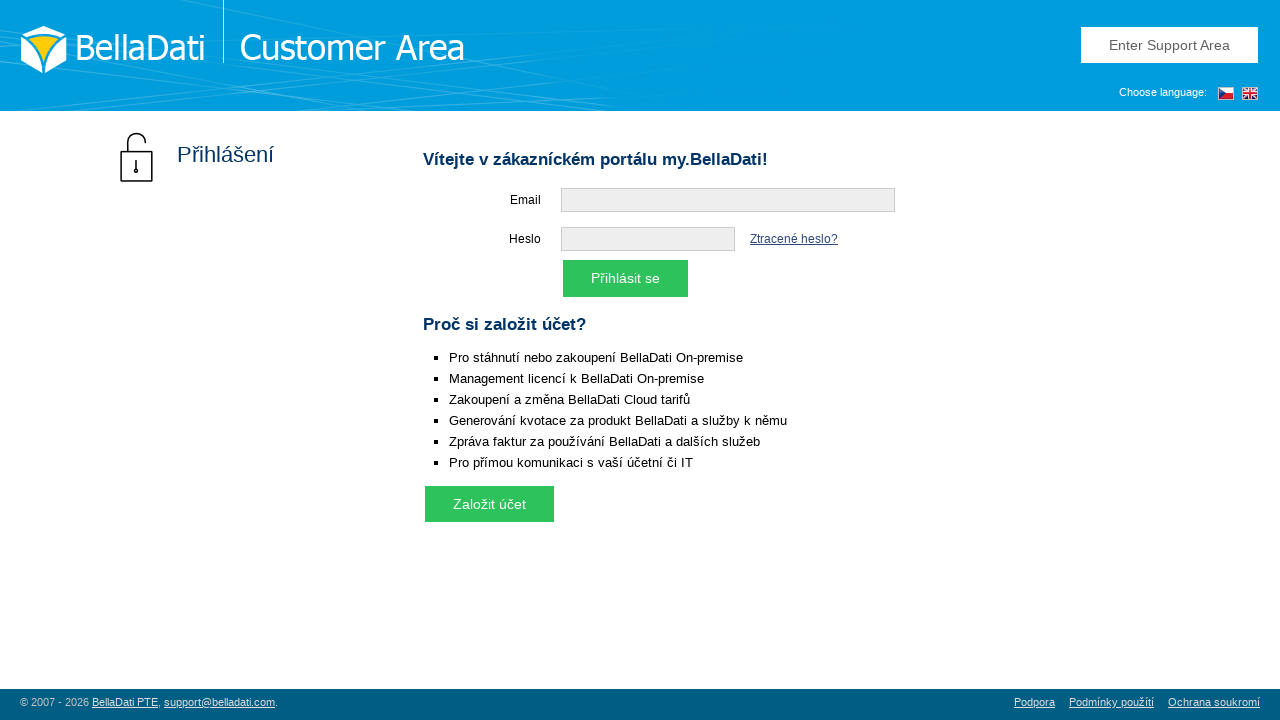

--- FILE ---
content_type: text/html;charset=UTF-8
request_url: https://my.belladati.com/cs/mybelladati/login?redirect=/cs/mybelladati
body_size: 2706
content:
<!DOCTYPE html PUBLIC "-//W3C//DTD XHTML 1.0 Strict//EN" "http://www.w3.org/TR/xhtml1/DTD/xhtml1-strict.dtd"><html xmlns="http://www.w3.org/1999/xhtml"><head><meta content="text/html; charset=utf-8" http-equiv="content-type"/><meta name="description"/><meta name="keywords"/><link href="/assets/4b9379f1cf5d05d2/ctx/pics/my/favicon.ico" rel="shortcut icon"/><title>Přihlášení | my.BellaDati</title><meta content="no-cache" http-equiv="pragma"/><meta content="no-cache" http-equiv="cache-control"/><script src="/assets/4b9379f1cf5d05d2/stack/cs/core.js" type="text/javascript"></script><script src="/assets/4b9379f1cf5d05d2/ctx/js/jquery.js" type="text/javascript"></script><script src="/assets/4b9379f1cf5d05d2/ctx/js/jquery-ui-1.8.1.js" type="text/javascript"></script><script src="https://my.belladati.com:443/cs/js/localization" type="text/javascript"></script><script src="/assets/4b9379f1cf5d05d2/ctx/js/jsconfig.js" type="text/javascript"></script><script src="/assets/4b9379f1cf5d05d2/ctx/js/jsplugins.js" type="text/javascript"></script><script src="/assets/4b9379f1cf5d05d2/ctx/js/jsextensions.js" type="text/javascript"></script><script src="/assets/4b9379f1cf5d05d2/ctx/js/jseffects.js" type="text/javascript"></script><script src="/assets/4b9379f1cf5d05d2/ctx/js/jscommon.js" type="text/javascript"></script><script src="/assets/4b9379f1cf5d05d2/ctx/js/jslayers.js" type="text/javascript"></script><script src="/assets/4b9379f1cf5d05d2/ctx/js/jsforms.js" type="text/javascript"></script><script src="/assets/4b9379f1cf5d05d2/ctx/js/tapestryOverload.js" type="text/javascript"></script><script src="/assets/4b9379f1cf5d05d2/ctx/js/website.js" type="text/javascript"></script><script src="/assets/4b9379f1cf5d05d2/ctx/js/flashembed.js" type="text/javascript"></script><script type="text/javascript">
var _gaq = _gaq || [];
_gaq.push(['_setAccount', 'UA-16982908-11']);
_gaq.push(['_trackPageview']);
(function() {
var ga = document.createElement('script'); ga.type = 'text/javascript'; ga.async = true;
ga.src = ('https:' == document.location.protocol ? 'https://ssl' : 'http://www') + '.google-analytics.com/ga.js';
var s = document.getElementsByTagName('script')[0]; s.parentNode.insertBefore(ga, s);
})();
</script><link type="text/css" rel="stylesheet" href="https://fonts.googleapis.com/css?family=Rosario"/><link href="/assets/4b9379f1cf5d05d2/ctx/css/new/reset.css" media="all" type="text/css" rel="stylesheet"/><link href="/assets/4b9379f1cf5d05d2/ctx/css/new/forms.css" media="all" type="text/css" rel="stylesheet"/><link href="/assets/4b9379f1cf5d05d2/ctx/css/new/mybelladati.css" media="all" type="text/css" rel="stylesheet"/><link href="/assets/4b9379f1cf5d05d2/ctx/css/jscomponents.css" media="all" type="text/css" rel="stylesheet"/><link type="text/css" rel="stylesheet" href="/assets/4b9379f1cf5d05d2/core/default.css"/><link type="text/css" rel="stylesheet" href="/assets/4b9379f1cf5d05d2/core/tapestry-console.css"/><link type="text/css" rel="stylesheet" href="/assets/4b9379f1cf5d05d2/core/t5-alerts.css"/><link type="text/css" rel="stylesheet" href="/assets/4b9379f1cf5d05d2/core/tree.css"/></head><body><link href="/assets/4b9379f1cf5d05d2/ctx/css/overrideDefault.css" media="all" type="text/css" rel="stylesheet"/><div id="bodyHelper"><div id="header"><div id="langPanel">
Choose language: <a href="/cs/mybelladati/login.layout.ajaxlink:changelocale/cs?t:ac=$002fcs$002fmybelladati"><img src="/assets/4b9379f1cf5d05d2/ctx/pics/cs.gif"/></a><a href="/cs/mybelladati/login.layout.ajaxlink_0:changelocale/en?t:ac=$002fcs$002fmybelladati"><img src="/assets/4b9379f1cf5d05d2/ctx/pics/en.gif"/></a></div><ul id="userDetail"><li><!-- 							<a href="https://service.belladati.com" class="button white">Login to BellaDati</a> --><a class="button white" href="http://support.belladati.com">Enter Support Area</a></li></ul><!--  <h1><t:pageLink page="mybelladati"><t:img height="52" src="pics/my/my-belladati.png" /> my.BellaDati Customer Area</t:pageLink></h1> --><h1><a href="/cs/mybelladati"><img width="445" height="76" src="/assets/4b9379f1cf5d05d2/ctx/pics/w3pics/logo-belladati-customer-area.png"/></a></h1></div><div class="cleaner"></div><div id="bgHelper"><div id="content"><div id="contentPadding"><div class="sideCol"><h2><img src="/assets/4b9379f1cf5d05d2/ctx/pics/mybelladati/login.gif"/>Přihlášení</h2></div><div class="contentCol"><form action="/cs/mybelladati/login.loginform" method="post" id="loginForm"><div class="t-invisible"><input value="$002fcs$002fmybelladati" name="t:ac" type="hidden"></input><input value="W/6EYT6GO/rfvzs2Lo18OBweegw=:H4sIAAAAAAAAAJWQsUrEQBRFn4FAYDtBdBdLbScWbqONiyAIQYSwtUwmzzgymRln3prdxsqfsPELxEq/YAs7/8EPsLGwsjCJCEIgYPN4XC6cw314h7Aawnq5yFApnnOScWIKqfdUc72DsXEF45aLC2TELXpyizETxqGSGcu4RzbJ6pALOpKo8q0UaWa3p8vB29rLVwArCQyE0eSMOuElEqwml/yax4rrIk7JSV3szy1B2AL7XSb/dTl1RqD36SwrpffS6OVjvnv+ef8aAMxttQmjLsxy7yvjcn8FNwAE0W/QX2/aYTWCjW7FN3iq/Q96/YUprdGoybNWmLr6d+nH8Pnp9jCAIIFIKFm3j1t0MzMqLOugmbmNmlmjH/jZzp/3G1T2BkD1AQAA" name="t:formdata" type="hidden"></input></div><h3 id="myBellaDatiWhyCaption">Vítejte v zákazníckém portálu my.BellaDati!</h3><table class="layouter"><tr><th style="width: 9em;"><label for="login">Email</label></th><td><input size="40" class="txt" id="login" name="login" type="text"></input></td></tr><tr><th><label for="password">Heslo</label></th><td><input name="_remember_pass_blocker1" id="_remember_pass_blocker1" type="password" style="display:none"></input><input class="txt" value="" id="password" name="password" type="password"></input>
 
 
<a class="popupZoneRefreshingLink" id="ajaxlink" onclick="javascript:return Tapestry.waitForPage(event);" href="/cs/mybelladati/login.ajaxlink:showpasswordhelp?t:ac=$002fcs$002fmybelladati">Ztracené heslo?</a></td></tr><tr><th></th><td><input class="button green" value="Přihlásit se" id="submit_0" name="submit_0" type="submit"></input></td></tr></table></form><h3 id="myBellaDatiWhyCaption">Proč si založit účet?</h3><ul id="myBellaDatiWhy">
<li>Pro stáhnutí nebo zakoupení BellaDati On-premise </li>
<li>Management licencí k BellaDati On-premise </li>
<li>Zakoupení a změna BellaDati Cloud tarifů </li>
<li>Generování kvotace za produkt BellaDati a služby k němu </li>
<li>Zpráva faktur za používání BellaDati a dalších služeb</li>
<li>Pro přímou komunikaci s vaší účetní či IT </li>
</ul><p id="myBellaDatiCreateAccount"><a class="button green" href="/cs/mybelladati/newcustomer">Založit účet</a></p></div><div class="cleaner"></div></div></div></div><div id="footer"><div id="w3footer"><div id="footerTerms"><a rel="external" href="http://support.belladati.com">Podpora</a><a rel="external" href="http://www.belladati.com/terms-of-use">Podmínky použítí</a><a rel="external" href="http://www.belladati.com/privacy-policy">Ochrana soukromí</a></div>
© 2007 -  2026 <a rel="external" href="http://www.belladati.com">BellaDati PTE</a>, <a href="mailto:support@belladati.com">support@belladati.com</a>.
</div></div></div><div class="popupZone t-zone" id="popupZone"></div><script type="text/javascript">Tapestry.onDOMLoaded(function() {
Tapestry.init({"formEventManager":[{"formId":"loginForm","validate":{"submit":false,"blur":false}}]});
Tapestry.init({"zone":[{"show":"show","update":"highlight","element":"popupZone"}],"linkZone":[{"linkId":"ajaxlink","zoneId":"popupZone","url":"/cs/mybelladati/login.ajaxlink:showpasswordhelp?t:ac=$002fcs$002fmybelladati"}]});
});
</script></body></html>

--- FILE ---
content_type: text/css
request_url: https://my.belladati.com/assets/4b9379f1cf5d05d2/ctx/css/new/reset.css
body_size: 1469
content:
/*
 * Reset CSS
 */

html, body, div, span, applet, object, iframe,
h1, h2, h3, h4, h5, h6, p, blockquote, pre,
a, abbr, acronym, address, big, cite,
dl, dt, dd, ol, ul, li,
form, legend, fieldset,
table, caption, tbody, tfoot, thead, tr, th, td {
   margin: 0;
   padding: 0;
   border: 0;
   outline: 0;
   font-weight: inherit;
   font-style: inherit;
   font-family: inherit;
   vertical-align: baseline;
}

body { /* Body.height is often used by JavaScript, it is safer no to set any margin/padding */
   margin: 0 !important;
   padding: 0 !important;
}

td, th {
	vertical-align:top;
	text-align:left;
}
th {
	font-weight:bold;	
}
table img {
	vertical-align: middle;
}

html, body, div, span, applet, object, iframe, p, blockquote, pre,
a, abbr, acronym, address, big, cite, code,
del, dfn, em, font, img, ins, kbd, q, s, samp,
strike, strong, tt, var,
dl, dt, dd, ol, ul, li, code,
fieldset, form, label, legend,
table, caption, tbody, tfoot, thead, tr, th, td {
   font-size: 100%;
}

html { font-size:100.01%; }
ol, ul, .noList {
   list-style: none;
}
table {
   border-collapse: collapse;
   border-spacing: 0;
   empty-cells: show;
}
caption, th, td {
   text-align: left;
   font-weight: normal;
}
blockquote:before, blockquote:after, q:before, q:after {
   content: "";
}
blockquote, q {
   quotes: "" "";
}
body {
   line-height:1.2;
   color: black;
   background: white;
}


h1 {
	font-size: 200%;	
	font-weight: bold;
}
h2 {
	font-size: 150%;	
	font-weight: bold;
}
h3 {
	font-size: 120%;	
	font-weight: bold;
}
h4, h5, h6, h7, h8 {
	font-size: 100%;	
	font-weight: bold;
}
h1, h2, h3, h4, h5, h6, h7, h8 {
	margin-bottom:0.5em;
}

a img {
	border: 0;	
}

.noCSS {
	display:none;
}
.noPadding {
	padding: 0 !important;	
}


h2.noBorder, h3.noBorder, h4.noBorder,
h5.noBorder, h6.noBorder {
	border: 0 !important;
}
h2.first, h3.first, h4.first,
h5.first, h6.first {
	margin-top: 0 !important;
	padding-top: 0 !important;
	border-top: 0 !important;
}
p.first {
	text-indent: 0;
}

.cleaner {
	clear: both;
	height: 1px;
	overflow: hidden;
}

.pageSize {
	width: 50em;
}

.invisible, .undecorated {
	border: 0 !important;
	background: none !important;
	padding: 0 !important;
	margin: 0 !important;
}

table .tiny {
	width: 10px;
}
table.nested {
	margin: 0 !important;
	border: 0 !important;
}
.center {
	text-align: center !important;	
}
.middle {
	vertical-align: middle !important;	
}

.leftMargin {
	padding-left: 20px !important;	
}



body div.t-error li, html > body div.t-error li {
	margin-left: 20px !important;	
}
div.t-error ul {
	background: transparent;
	margin-bottom: 10px !important;	
}


ol.list {
	list-style: decimal;
	padding-left: 1.6em;
}

/* address */
p.address_street {
	margin: 0;
	border: 0;
	padding: 0;
}
p.address_city {
	margin: 0;	
	border: 0;
	padding: 0;
}
p.address_zip {
	margin: 0;	
	border: 0;
	padding: 0;
}
p.address_state {
	margin: 0;
	border: 0;
	padding: 0;
	color: gray;
}



.captionWidth {
	width: 13em;
}
.longerWidth {
	width: 33%;
}


table.t-data-grid {
	width: 100%;
}


/* Link for media */
.folderLink,
.linkMediaAPPLICATION,
.linkMediaAUDIO,
.linkMediaDATA,
.linkMediaDOCUMENT,
.linkMediaIMAGE,
.linkMediaMEDIA,
.linkMediaPDF,
.linkMediaSPREADSHEET,
.linkMediaUNKNOWN,
.linkMediaPAGE,
.linkMediaSWF,
.linkMediaPRESENTATION,
.linkMediaVIDEO {
	padding-left: 22px;
	padding-top: 3px;
	padding-bottom: 3px;
	background: url('../pics/common/media/UNKNOWN.gif') no-repeat left;		
}
.folderLink {
	background: url('../pics/common/media/folder.gif') no-repeat left;	
}
.linkMediaAPPLICATION {
	background: url('../pics/common/media/APPLICATION.gif') no-repeat left;		
}
.linkMediaAUDIO {
	background: url('../pics/common/media/AUDIO.gif') no-repeat left;		
}
.linkMediaDATA {
	background: url('../pics/common/media/UNKNOWN.gif') no-repeat left;		
}
.linkMediaDOCUMENT {
	background: url('../pics/common/media/DOCUMENT.gif') no-repeat left;		
}
.linkMediaIMAGE {
	background: url('../pics/common/media/IMAGE.gif') no-repeat left;		
}
.linkMediaMEDIA {
	background: url('../pics/common/media/MEDIA.gif') no-repeat left;		
}
.linkMediaPDF {
	background: url('../pics/common/media/PDF.gif') no-repeat left;		
}
.linkMediaSPREADSHEET {
	background: url('../pics/common/media/SPREADSHEET.gif') no-repeat left;		
}
.linkMediaUNKNOWN {
	background: url('../pics/common/media/UNKNOWN.gif') no-repeat left;		
}
.linkMediaPAGE {
	background: url('../pics/common/media/PAGE.gif') no-repeat left;		
}
.linkMediaSWF {
	background: url('../pics/common/media/SWF.gif') no-repeat left;		
}
.linkMediaPRESENTATION {
	background: url('../pics/common/media/PRESENTATION.gif') no-repeat left;		
}
.linkMediaVIDEO {
	background: url('../pics/common/media/VIDEO.gif') no-repeat left;		
}



.linkLanguageEN,
.linkLanguageCS {
	padding-left: 22px;
	padding-top: 3px;
	padding-bottom: 3px;
}
.linkLanguageEN {
	background: url('../pics/common/language/en.gif') no-repeat left;		
}
.linkLanguageCS {
	background: url('../pics/common/language/cs.gif') no-repeat left;		
}


--- FILE ---
content_type: text/css
request_url: https://my.belladati.com/assets/4b9379f1cf5d05d2/ctx/css/new/forms.css
body_size: 3951
content:
/*
 * Reset CSS
 * Version: 0.1
 */

form {
	margin-bottom:0.7em;
	padding-top:3px;
	font-size: 100%;
}
form table.layouter { /* Basic form table */
	width: 100%;
	border-bottom:1px solid gray;
}
form p { /* Form notes and warnings */
	margin-top:8px;
	margin-bottom:5px;
}
form ul {
	list-style: square;
	margin-top:-4px;
	margin-bottom:5px;
}
form ul li {
	margin-left: 2em;	
}

/* Labels column */

	#content form .layouter, #content form.filter {
		background-color: #fafafa;
	}
	form table.layouter th {
		padding-top:5px;
		padding-bottom:2px;
		width:8em;
		text-align:right; /* Labels column alignment */ 
		padding-right:13px;
		font-weight: normal;
	}
	form table.layouter tr.req th {
		font-weight: bold;
	}
	form .filter th { /* Submit cell */
		padding: 2px 15px 2px 0;
		text-align: right;
		font-weight: bold;
		vertical-align: bottom !important;
		width: auto !important;
	}
	/* Header column width */
	form table.expanded th { width:12em; }
	form table.wide th { width:31%; }	
	form table.collapsed th { width: 7em; }

/* Fields column */
	form table.layouter td { /* Spacing between rows */
	 	padding-bottom:4px;
		padding-top:4px;
		padding-left:5px;
		padding-right:5px; /* Table padding */
	}
	form table.filter td {
		padding: 2px 15px 2px 0;
		vertical-align: middle !important;
	}
	form table.filter select, form table.filter .txt {
		margin-left: 5px;
	}

form.layouter td, form.layouter th {
	vertical-align: top;
	border-top:1px solid grey;
}

form .layouter label {
	vertical-align:baseline;	
}

/* No border */
form .layouter tr.noBorder td, form .layouter tr.noBorder th {
	padding-top:1px;
	border-top: 0;	
}


/* Images in label column */
form .layouter th img {
	vertical-align:middle;	
	margin-right:6px;
	float: left;
	margin-left:4px; /* Align to left */
}



/* Description under fields */
form .layouter td p { 
	padding-top:2px;
	margin-bottom:4px;
}


/* Errors */
form .layouter tr.error {
	background:#ffeff3;
}
form .layouter tr p.error {
	color:red;
	clear:both;
	margin-left:0;
	font-size:90%;
}
form .overLabelApplied {
	color: gray;	
}

/* Tapestry notation */
form input.err, form textarea.err {
	border: 1px solid red !important;
}
form label.err {
	color: red;
}






/* Send panel */
form .sendPanel {
	
}



/* Sectioning */
form h3, form h4 {
	margin:1em 0 0.5em;
}


/* Filtry */
#content form.filter {
	padding: 6px;
	padding-left: 32px;
	background-image: url('../pics/common/search.gif');
	background-repeat: no-repeat;
	background-position: 10px 10px;
	border-bottom: 1px solid silver;
	border-top: 1px solid silver;
	margin-bottom: 10px;
}

#content form.filter input.button {
	margin-left: 6px;
}
form .filter h3 {
	margin: 0;
}







/* Columns */
.col2 {
	float: left;
	width: 45%;
}
.col3 {
	float: left;
	width: 32%;
}
.col4 {
	float: left;
	width: 25%;
}
.colReset {
	float: left;
	width: 100%;
	clear: both;	
}




/* Fieldset framing */
fieldset.frame {
	border:1px solid red;
	padding-top:3px;
	padding-bottom:2px;
	background:silver;
	margin-bottom:5px;
}
fieldset.legended {
	padding-top:0;
	padding-bottom:10px;
	background:none; /* due to legend element */
}
fieldset.frame legend {
	font-weight:bold;
	margin:0 0 0 10px;
	font-size:110%;
	padding-bottom:5px;
}
fieldset.frame table.layouter, fieldset.frame h4,
fieldset.frame h3, fieldset.frame p,
fieldset.frame div.sendPanel {
	margin-left:10px;
	margin-right:10px;
	width: auto; /* can be solved in some designs */
}

fieldset.workflow {

}
fieldset.sendPanel .next {
	float: right;
}
fieldset.sendPanel .back {
	float: left;
}
fieldset.light {
	margin-top:	0 !important;
}


/*
.txt, select, textarea {
	display:inline-block;
	padding:4px;
	font-size: 100%;
	line-height:1.5;
	border:1px solid #aaa;
	-webkit-border-radius:3px;
	-moz-border-radius:3px;
	border-radius:3px;
	background-color:#eee;
	-webkit-transition:border linear 0.2s,box-shadow linear 0.2s;
	-moz-transition:border linear 0.2s,box-shadow linear 0.2s;
	transition:border linear 0.2s,box-shadow linear 0.2s;
	-webkit-box-shadow:inset 0 1px 3px rgba(0, 0, 0, 0.1);
	-moz-box-shadow:inset 0 1px 3px rgba(0, 0, 0, 0.1);
	box-shadow:inset 0 1px 3px rgba(0, 0, 0, 0.1);	
}
.txt, select, textarea {
	font-family: sans-serif;
	font-size: 100%;
}
*/


form .txt,
form select,
form textarea {
	/* border:1px solid #395163; */
	border: 1px solid #ccc;
	background-color:#eee;
	font-family: Arial;
	line-height:20px;
	font-size:13px;
	/* width:200px */;
}

textarea {
	height: 6em;
}

input[type=checkbox] {
	padding:2px; 
	border:0px solid #395163;
}



/* Form fields */
form .layouter textarea, form .wide {
	width:99.5%;
}
form .t-error {
	border-color: red;
}
.t-error-icon {
	display: none;	
}


/* Disabled button */
form .disabled {
	background:rgb(220,220,220);
	}
	
/* Focus */
input.focus {
	background: #f9f6d1 !important;	
}



/* Forms with block layout */
form label.caption {
	display:block;
	padding:4px 0;
}




/* Dynamic fields */
form .fieldLine {
	margin-bottom:3px;
}
form .dynamicFormAdd, form .dynamicFormDelete {
	vertical-align: middle;
	cursor: pointer;
}
form .patternField {
	display:none;
}





form .sendPanel {

}
#popupWindowFrame form .sendPanel {
	background: none;
	padding-left: 0;
	padding-bottom: 0;
}

td.help {
	width: 12px !important;
}



.t-error ul {

}
.t-error ul li {

}

.popupZone .sendPanel {
	margin-top: 15px;
}





/* button 
---------------------------------------------- */
.button {
	display: inline-block;
	zoom: 1; /* zoom and *display = ie7 hack for display:inline-block */
	*display: inline;
	vertical-align: baseline;
	margin: 0 2px;
	outline: none;
	cursor: pointer;
	text-align: center;
	text-decoration: none;
	font: 14px/100% Arial, Helvetica, sans-serif;
	/* padding: .5em 2em .55em; */
	padding: .8em 2em .8em;
	/* text-shadow: 0 1px 1px rgba(0,0,0,.3); */
	text-shadow: none!important;
	/* -webkit-border-radius: .5em; */  
	/* -moz-border-radius: .5em; */
	/* border-radius: .5em; */
	-webkit-border-radius: 0em!important;  
	-moz-border-radius: 0em!important;
	border-radius: 0em!important;
	/* -webkit-box-shadow: 0 1px 2px rgba(0,0,0,.2); */
	/* -moz-box-shadow: 0 1px 2px rgba(0,0,0,.2); */
	/* box-shadow: 0 1px 2px rgba(0,0,0,.2); */
	-webkit-box-shadow: none!important;
	-moz-box-shadow: none!important;
	box-shadow: none!important;	
}

.button:hover {
	text-decoration: none;
}
.button:active {
	position: relative;
	top: 1px;
}

.bigrounded {
	-webkit-border-radius: 2em;
	-moz-border-radius: 2em;
	border-radius: 2em;
}
.buttonMedium {
	font-size: 12px;
	padding: .4em 1.5em .42em;
}
.buttonSmall {
	font-size: 11px;
	padding: .2em 1em .275em;
}

/* color styles 
---------------------------------------------- */

/* black */
.black, .button
 {
	color: #d7d7d7;
	border: solid 1px #333;
	background: #333;
	background: -webkit-gradient(linear, left top, left bottom, from(#666), to(#000));
	background: -moz-linear-gradient(top,  #666,  #000);
	filter:  progid:DXImageTransform.Microsoft.gradient(startColorstr='#666666', endColorstr='#000000');
}
.black:hover, .button:hover {
	background: #000;
	background: -webkit-gradient(linear, left top, left bottom, from(#444), to(#000));
	background: -moz-linear-gradient(top,  #444,  #000);
	filter:  progid:DXImageTransform.Microsoft.gradient(startColorstr='#444444', endColorstr='#000000');
}
.black:active, .button:active {
	color: #666;
	background: -webkit-gradient(linear, left top, left bottom, from(#000), to(#444));
	background: -moz-linear-gradient(top,  #000,  #444);
	filter:  progid:DXImageTransform.Microsoft.gradient(startColorstr='#000000', endColorstr='#666666');
}

/* gray */
.gray {
	color: #e9e9e9;
	border: solid 1px #555;
	background: #6e6e6e;
	background: -webkit-gradient(linear, left top, left bottom, from(#888), to(#575757));
	background: -moz-linear-gradient(top,  #888,  #575757);
	filter:  progid:DXImageTransform.Microsoft.gradient(startColorstr='#888888', endColorstr='#575757');
}
.gray:hover {
	background: #616161;
	background: -webkit-gradient(linear, left top, left bottom, from(#757575), to(#4b4b4b));
	background: -moz-linear-gradient(top,  #757575,  #4b4b4b);
	filter:  progid:DXImageTransform.Microsoft.gradient(startColorstr='#757575', endColorstr='#4b4b4b');
}
.gray:active {
	color: #afafaf;
	background: -webkit-gradient(linear, left top, left bottom, from(#575757), to(#888));
	background: -moz-linear-gradient(top,  #575757,  #888);
	filter:  progid:DXImageTransform.Microsoft.gradient(startColorstr='#575757', endColorstr='#888888');
}

/* white */
.white {
	color: #606060!important;
	/* border: solid 1px #b7b7b7; */
	border: 0px!important;
	background: #fff;
	/* background: -webkit-gradient(linear, left top, left bottom, from(#fff), to(#ededed)); */
	/* background: -moz-linear-gradient(top,  #fff,  #ededed); */
	/* filter:  progid:DXImageTransform.Microsoft.gradient(startColorstr='#ffffff', endColorstr='#ededed'); */
}
.white:hover {
	background: #ededed;
	/* background: -webkit-gradient(linear, left top, left bottom, from(#fff), to(#dcdcdc)); */
	/* background: -moz-linear-gradient(top,  #fff,  #dcdcdc); */
	/* filter:  progid:DXImageTransform.Microsoft.gradient(startColorstr='#ffffff', endColorstr='#dcdcdc'); */
}
.white:active {
	color: #999;
	background: -webkit-gradient(linear, left top, left bottom, from(#ededed), to(#fff));
	background: -moz-linear-gradient(top,  #ededed,  #fff);
	filter:  progid:DXImageTransform.Microsoft.gradient(startColorstr='#ededed', endColorstr='#ffffff');
}

/* orange */
.orange {
	color: #fef4e9;
	border: solid 1px #da7c0c;
	background: #f78d1d;
	background: -webkit-gradient(linear, left top, left bottom, from(#faa51a), to(#f47a20));
	background: -moz-linear-gradient(top,  #faa51a,  #f47a20);
	filter:  progid:DXImageTransform.Microsoft.gradient(startColorstr='#faa51a', endColorstr='#f47a20');
}
.orange:hover {
	background: #f47c20;
	background: -webkit-gradient(linear, left top, left bottom, from(#f88e11), to(#f06015));
	background: -moz-linear-gradient(top,  #f88e11,  #f06015);
	filter:  progid:DXImageTransform.Microsoft.gradient(startColorstr='#f88e11', endColorstr='#f06015');
}
.orange:active {
	color: #fcd3a5;
	background: -webkit-gradient(linear, left top, left bottom, from(#f47a20), to(#faa51a));
	background: -moz-linear-gradient(top,  #f47a20,  #faa51a);
	filter:  progid:DXImageTransform.Microsoft.gradient(startColorstr='#f47a20', endColorstr='#faa51a');
}

/* red */
.red {
	color: #faddde;
	/* border: solid 1px #980c10; */
	border: 0px!important;
	/* background: #d81b21; */
	background: #a81616;
	/* background: -webkit-gradient(linear, left top, left bottom, from(#ed1c24), to(#aa1317)); */
	/* background: -moz-linear-gradient(top,  #ed1c24,  #aa1317); */
	/* filter:  progid:DXImageTransform.Microsoft.gradient(startColorstr='#ed1c24', endColorstr='#aa1317'); */
}
.red:hover {
	/* background: #b61318; */
	background: #890f13;
	/* background: -webkit-gradient(linear, left top, left bottom, from(#c9151b), to(#a11115)); */
	/* background: -moz-linear-gradient(top,  #c9151b,  #a11115); */
	/* filter:  progid:DXImageTransform.Microsoft.gradient(startColorstr='#c9151b', endColorstr='#a11115'); */
}
.red:active {
	color: #de898c;
	background: #890f13;
	/* background: -webkit-gradient(linear, left top, left bottom, from(#aa1317), to(#ed1c24)); */
	/* background: -moz-linear-gradient(top,  #aa1317,  #ed1c24); */
	/* filter:  progid:DXImageTransform.Microsoft.gradient(startColorstr='#aa1317', endColorstr='#ed1c24'); */
}

/* blue */
.blue {
	color: #d9eef7;
	border: solid 1px #0076a3;
	background: #0095cd;
	background: -webkit-gradient(linear, left top, left bottom, from(#00adee), to(#0078a5));
	background: -moz-linear-gradient(top,  #00adee,  #0078a5);
	filter:  progid:DXImageTransform.Microsoft.gradient(startColorstr='#00adee', endColorstr='#0078a5');
}
.blue:hover {
	background: #007ead;
	background: -webkit-gradient(linear, left top, left bottom, from(#0095cc), to(#00678e));
	background: -moz-linear-gradient(top,  #0095cc,  #00678e);
	filter:  progid:DXImageTransform.Microsoft.gradient(startColorstr='#0095cc', endColorstr='#00678e');
}
.blue:active {
	color: #80bed6;
	background: -webkit-gradient(linear, left top, left bottom, from(#0078a5), to(#00adee));
	background: -moz-linear-gradient(top,  #0078a5,  #00adee);
	filter:  progid:DXImageTransform.Microsoft.gradient(startColorstr='#0078a5', endColorstr='#00adee');
}

/* rosy */
.rosy {
	color: #fae7e9;
	border: solid 1px #b73948;
	background: #da5867;
	background: -webkit-gradient(linear, left top, left bottom, from(#f16c7c), to(#bf404f));
	background: -moz-linear-gradient(top,  #f16c7c,  #bf404f);
	filter:  progid:DXImageTransform.Microsoft.gradient(startColorstr='#f16c7c', endColorstr='#bf404f');
}
.rosy:hover {
	background: #ba4b58;
	background: -webkit-gradient(linear, left top, left bottom, from(#cf5d6a), to(#a53845));
	background: -moz-linear-gradient(top,  #cf5d6a,  #a53845);
	filter:  progid:DXImageTransform.Microsoft.gradient(startColorstr='#cf5d6a', endColorstr='#a53845');
}
.rosy:active {
	color: #dca4ab;
	background: -webkit-gradient(linear, left top, left bottom, from(#bf404f), to(#f16c7c));
	background: -moz-linear-gradient(top,  #bf404f,  #f16c7c);
	filter:  progid:DXImageTransform.Microsoft.gradient(startColorstr='#bf404f', endColorstr='#f16c7c');
}

/* green */
.green, .next, .final {
	/* color: #e8f0de; */
	color: #fff;
	/* border: solid 1px #538312; */
	border: 0px;
	/* background: #64991e; */
	background: #2dc25c;
	/* background: -webkit-gradient(linear, left top, left bottom, from(#7db72f), to(#4e7d0e)); */
	/* background: -moz-linear-gradient(top,  #7db72f,  #4e7d0e); */
	/* filter:  progid:DXImageTransform.Microsoft.gradient(startColorstr='#7db72f', endColorstr='#4e7d0e'); */
}
.green:hover, .next:hover, .final:hover {
	/* background: #538018; */
	background: #228b43;
	/* background: -webkit-gradient(linear, left top, left bottom, from(#6b9d28), to(#436b0c)); */
	/* background: -moz-linear-gradient(top,  #6b9d28,  #436b0c); */
	/* filter:  progid:DXImageTransform.Microsoft.gradient(startColorstr='#6b9d28', endColorstr='#436b0c'); */
}
.green:active, .next:active, .final:active {
	color: #a9c08c;
	background: #228b43;
	/* background: -webkit-gradient(linear, left top, left bottom, from(#4e7d0e), to(#7db72f)); */
	/* background: -moz-linear-gradient(top,  #4e7d0e,  #7db72f); */
	/* filter:  progid:DXImageTransform.Microsoft.gradient(startColorstr='#4e7d0e', endColorstr='#7db72f'); */
}

/* pink */
.pink {
	color: #feeef5;
	border: solid 1px #d2729e;
	background: #f895c2;
	background: -webkit-gradient(linear, left top, left bottom, from(#feb1d3), to(#f171ab));
	background: -moz-linear-gradient(top,  #feb1d3,  #f171ab);
	filter:  progid:DXImageTransform.Microsoft.gradient(startColorstr='#feb1d3', endColorstr='#f171ab');
}
.pink:hover {
	background: #d57ea5;
	background: -webkit-gradient(linear, left top, left bottom, from(#f4aacb), to(#e86ca4));
	background: -moz-linear-gradient(top,  #f4aacb,  #e86ca4);
	filter:  progid:DXImageTransform.Microsoft.gradient(startColorstr='#f4aacb', endColorstr='#e86ca4');
}
.pink:active {
	color: #f3c3d9;
	background: -webkit-gradient(linear, left top, left bottom, from(#f171ab), to(#feb1d3));
	background: -moz-linear-gradient(top,  #f171ab,  #feb1d3);
	filter:  progid:DXImageTransform.Microsoft.gradient(startColorstr='#f171ab', endColorstr='#feb1d3');
}


/* new form formating */

 .formWrapBorder {
  	width:650px;
  	height:auto;
  	background:#fff;
  	border:1px solid #eef3f7;
  	padding:5px;
  	float:left;
  }
  
  .formWrap {
  	width:610px;
  	height:auto;
  	float:left;
  	background:#eef3f7;
  	padding:20px;
  }
  
  .label {
  	width:250px;
  	padding:0 10px 0 0;
  	text-align:right;
  	font-family: Arial;
  	float:left;
  	line-height:28px;
  	display:block;
  	position:relative;
  	clear:both
  }
  
  .formField {
  	width:270px;
  	padding:0 0 0 10px;
  	text-align:left;
  	font-family: Arial;
  	float:left;
	display:block;
  }
  
  .note {
    float:left; 
    font-size:10px; 
    width:600px; 
    text-align:center; 
    padding:5px; 
    margin-top:10px; 
    border:1px solid #fff;
    background:#f6f7f8;
  }

.formTitle {
    float:left; 
    width:600px; 
    text-align:left; 
    font-face: Arial;
	padding-bottom:0px; margin-bottom:-8px;
	font-size:30px;
	color:#90afc6;
	text-transform:capitalize;
  }

 .formSubTitle {
    float:left; 
    width:550px; 
    text-align:left; 
    font-face: Arial;
	padding:0 0 5px 5px;
	margin:0;
	font-size:24px;
	color:#90afc6;
	text-transform:capitalize;
  }
  
  .gidgetTitle {

    width:auto; 
    text-align:left; 
    font-face: Arial;
	padding-bottom:0px;
	font-size:20px;
	color:#90afc6;
	text-transform:capitalize;
  }
  
  .registerIcon {
  	    background-image: url('../../pics/85x80-signUp.png');
  	    /*background-image: url('../../pics/de.gif');*/
  	    background-repeat: no-repeat;
  } 
  
   .newuserIcon {
  	    background-image :url('..\..\pics\85x80-newUser.png');
  	    background-repeat: no-repeat;
   }  
   
   .center {
   text-align:center;
   
   }
  
  
 /* end new form formating */ 




--- FILE ---
content_type: text/css
request_url: https://my.belladati.com/assets/4b9379f1cf5d05d2/ctx/css/new/mybelladati.css
body_size: 3248
content:
body {
	font-family: 'Arial', 'Helvetica CE', Arial, Helvetica, sans-serif;
	font-size: 0.75em;
	/* background: url('../../pics/my/gradient-background.gif') repeat-y top #D5D5D5; */
	background: #005e84;
	line-height: 1.6;
}

h1 {
	font-family: 'Rosario', Tahoma, sans-serif;
	font-weight: normal;
	font-size: 250%;
	padding: 10px 24px;
	margin: 0;
	color:#036;
}

h1 a {
	color: white;
	text-decoration: none;
}

h1 img {
	vertical-align: middle;

}


a {
	color: #2f497d;
}

#langPanel {
	position: absolute;
	right: 22px;
	bottom: 10px;
	color: white;
	font-size: 90%;
}

#langPanel a img {
	vertical-align: middle;
	margin-left: 8px;
	border: 1px solid silver;
}

#bodyHelper {
	/* width: 1100px; */
	width: 100%!important;
	margin: 0 auto;
}

#bgHelper {
}

#header {
	border: 0;
	/* background: #90AFC6; */
	background: url('../../pics/w3pics/stripes.png') top left no-repeat #009ddc;
	position: relative;
}

#header h1 {
	padding: 0px 0px 35px 20px;
}

#header p.companyDetail {
	float: right;
}



#nav ul {
	height: 2.3em;
	list-style: none;
	margin: 0;
	-webkit-padding-start: 0;
	/* width: 100% !important; */
	margin-left: 64px;
	margin-top: -25px;

}
#nav ul li {
	float: left;
}
#nav ul li a {
	padding: 0.4em 13px;
	display: block;
	color: white;
	border-right: 1px solid white;
	text-decoration: none;
}

#nav ul li:last-child a {
	padding: 0.4em 13px;
	display: block;
	color: white;
	border-right: 0px;
	text-decoration: none;
}


#languagePanel {
	font-weight: bold;
	font-size: 90%;
	padding: 3px 10px;
	background: rgb(240, 240, 240);
	color: gray;
}

#languagePanelMenu {
	border: 1px solid silver;
	padding: 2px 7px;
	display: none;
	background: white;
}

#languagePanelMenu a {
	display: block;
	color: #2f497d;
}

#languagePanelMenu a:hover {
	font-weight: bold;
}

#myBellaDatiPanel {
	text-decoration: none;
	position: absolute;
	right: 3px;
	font-weight: bold;
	font-size: 90%;
	background: silver;
	top: 0;
	padding: 3px 10px;
	background: rgb(240, 240, 240);
	color: gray;
}

#myBellaDatiPanel :hover {
	text-decoration: underline;
}

#userDetail {
	float: right;
	padding: 27px 20px 10px 0px;
	text-align: right;
}

#userDetail, #userDetail a {
	color: #fff;	
}

#userDetail img {
	margin-right: 8px;
}

#userDetail .company {
	font-size: 140%;
	font-family: Tahoma, Geneva, 'Lucida Sans Unicode', 'Lucida Grande',
		'MS Sans Serif', sans-serif;
}

#userDetail a.logout {
	margin-left: 10px;
	color: gray;
	font-size: 90%;
}

#userDetail .user {
	margin-top: 5px;
}

#userDetail .lang {
	margin-top: 10px;
	font-size: 90%;
}

#breadcrumbs {
	float: left;
	clear: both;
}

#breadcrumbs li {
	float: left;
	padding-left: 20px;
	background: red;
}

#content {
	min-height: 350px;
	background: white;
	/* width: 1066px; */
	min-width: 1066px;
	position: relative;
	margin-left: auto;
	margin-right: auto;
}

#contentPadding {
	/* padding: 30px; */
	padding: 20px;
	padding-top:15px;
}

.sideCol {
	width: 170px;
	float: left;
	margin-left: 70px;
	position: relative;
}

.sideCol h2 img {
	position: absolute;
	left: -60px;
	top: 5px;
}

h1, h2, h3, h4, h5 {
	color: #036;
}

.sideCol p {
	line-height: 1.4;
	color: gray;
}

.contentCol {
	width: 750px;
	float: right;
}

h2 {
	font-family: 'Mako', 'Lucida Sans', Tahoma, sans-serif;
	
	font-weight: normal;
	font-size: 180%;
	margin-top: 16px;
	line-height: 1.1;
	margin-bottom: 1em;
}
h2 a {
	text-decoration: none;
}
h2 a:hover {
	text-decoration: underline;
}

#w3footer {
	padding: 5px 20px;
}

#footer {
	clear: both;
	color: silver;
	/* padding: 14px 20px; */
	font-size: 90%;
	text-align: left;
	/* height: 20px; */
	margin: 0 auto;
	/* background: #395163; */
	background: #005e84;
}

#footer a {
	color: rgb(220, 220, 220);
}

#footer a:hover {
	color: white;
}

#footerTerms {
	float: right;
}

#footerTerms a {
	padding-left: 14px;
}

#footerTerms a img {
	vertical-align: text-bottom;
	border-bottom: 1px solid rgb(220, 220, 220);
}

/* Forms */
div.t-error {
	border: 0;
	margin-top: 15px;
}

div.t-error div {
	display: none;
}

div.t-error ul {
	list-style-image: url('../../pics/mybelladati/formError.gif');
}

div.t-error ul li {
	padding-bottom: 8px;
}

form table.layouter {
	border: 0;
	background: none !important;
	margin: 8px 0 15px;
}

form table.layouter td,table.layouter th {
	border: 0;
	text-align: left;
}

form table.layouter th {
	padding: 10px 10px;
}

form table.layouter td {
	padding: 1px 10px;
	vertical-align: middle;
}

fieldset.sendPanel {
	margin-top: 30px !important;
}

/* Popup layout */
.t_popupLayout {
	background: white;
}

h2.t_popupLayoutTitle {
	/* background: #90afc6; */
	background: #009ddc;
	/* 	padding: 14px 0 10px 20px; */
	padding: 10px 0 10px 10px;
	font-size: 150% !important;
	margin: 0;
	color: white;
}

.t_popupLayoutTitleBgHelper {
	
}

.t_popupLayoutBody {
	padding-right: 15px;
	background: url('../../pics/bg/bg_right.png') no-repeat right bottom;
	-moz-border-radius-bottomright: 8px;
	-webkit-border-bottom-right-radius: 8px;
	-moz-border-radius-bottomleft: 8px;
	-webkit-border-bottom-left-radius: 8px;
}

.t_popupLayoutBodyBgHelper {
	padding: 15px 0 15px 15px;
	background: url('../../pics/bg/bg_left.png') no-repeat left bottom;
}

.t_popupLayoutBody form {
	margin: 0 !important;
	padding: 0 !important;
}

.t_popupLayoutCloser {
	float: right;
	cursor: pointer;
	font-size: 150%;
	line-height: 70%;
	text-decoration: none;
	color: white !important;
	margin-right: 12px;
}

.t_popupLayoutCloser:hover {
	color: white !important;
}

p {
	margin-bottom: 0.8em;
}

h3.sectionTitle {
	border-bottom: 1px solid silver;
	font-family: Tahoma, Geneva, 'Lucida Sans Unicode', 'Lucida Grande',
		'MS Sans Serif', sans-serif;
	font-weight: normal;
	font-size: 160%;
	padding-bottom: 3px;
	margin: 2em 0 1em;
}

table.list {
	width: 100%;
	border: 1px solid #c9c9c9;
}

table.list th,table.list td {
	border-bottom: 1px solid #c9c9c9;
	border-right: 1px solid #c9c9c9;
}

table.list th {
	background-color: #e9e9e9;
	text-align: center;
	font-style: italic;
}

table.list td {
	padding-left: 5px;
	padding-right: 5px;
}

table.detail {
	width: 40em;
	margin-bottom: 1.8em;
	margin-right: 5px;
	border: 1px solid #c9c9c9;
}

.t_popupLayout table.detail {
	width: 100%;
}

table.detail th,table.detail td {
	vertical-align: middle;
	border-bottom: 1px solid #c9c9c9;
}

table.detail th {
	vertical-align: top;
	background-color: #d9d9d9;
	padding-left: 5px;
}

table.detail td {
	padding-left: 5px;
}

.addLink {
	padding-left: 20px;
	background: url('../../pics/mybelladati/add.gif') no-repeat left;
}

.editLink {
	padding-left: 20px;
	background: url('../../pics/mybelladati/edit.gif') no-repeat left;
}

.removeLink {
	padding-left: 20px;
	background: url('../../pics/mybelladati/remove.gif') no-repeat left;
}

.actionsMenu {
	height: 2em;
	margin-top: 10px;
}

.actionsMenu li {
	float: left;
	margin-right: 20px;
}

.contactType {
	background: #22355c;
	color: white;
	padding: 3px 8px;
	margin-top: 25px;
}

table.purchaseHeader {
	background: white;
	line-height: 1.6;
	margin: 0;
	cursor: pointer;
	border-top: 1px solid silver;
	border-right: 1px solid gray;
	border-left: 1px solid silver;
	background: rgb(240, 240, 240);
	width: 100%;
	text-align: left;
}

.purchaseHeader td h3 {
	margin: 0;
}

.purchaseHeaderAction {
	width: 10em;
}

.purchaseActions {
	font-size: 90%;
	width: 13em;
	padding-left: 10px;
}

.purchaseValidity {
	width: 10em;
	font-size: 90%;
}

.purchaseActions a {
	font-weight: bold;
}

table.purchaseList {
	width: 100%;
	background: rgb(240, 240, 240);
	border-right: 1px solid gray;
	border-left: 1px solid silver;
	margin-bottom: 1.2em;
}

table.purchaseList th {
	width: 15em;
}

table.purchaseList td,table.purchaseList th {
	padding: 2px 6px;
	border-bottom: 1px solid silver;
	font-size: 90%;
}

div.t-data-grid {
	font-family: inherit;
}

table.t-data-grid th,table.t-data-grid td {
	padding: 4px 6px !important;
	border: 0;
}

.t-data-grid th {
	background: #22355c;
	font-weight: bold;
}

.tariffBox {
	border-bottom: 1px solid silver;
	padding: 9px 0;
}

.tariffBox h3 {
	margin: 0 0 4px;
}

.tariffDescription {
	margin-left: 25px;
}

.tariffBox .pricing {
	float: right;
}

.statusDiscarded,.active,.expired,.evaulation {
	padding: 0 4px;
	margin-right: 10px;
	width: 10em;
	float: left;
	display: block;
	font-weight: bold;
}

.statusDiscarded {
	color: silver;
}

.active {
	color: #8ce229;
}

.expired {
	color: #f40a0a;
}

.evaulation {
	background: #ffba15;
}

.help {
	color: rgb(70, 70, 70);
	margin-bottom: 1.2em;
}

.demoVersion {
	background: #cef3ff;
	padding: 12px 8px;
	color: black;
}

.demoSelectNext {
	float: left;
	width: 50px;
	cursor: pointer;
	background: url("../../pics/belladati/demoNext.gif") no-repeat center;
}

.demoSelectPrevious {
	float: left;
	width: 50px;
	cursor: pointer;
	background: url("../../pics/belladati/demoPrevious.gif") no-repeat
		center;
}

.disNext {
	cursor: inherit;
	background: url("../../pics/belladati/demoNextDis.gif") no-repeat center
		;
}

.disPrevious {
	cursor: inherit;
	background: url("../../pics/belladati/demoPreviousDis.gif") no-repeat
		center;
}

.demoSelect,.demoSelectPrevious,.demoSelectNext {
	height: 8em;
}

.demoSelect table {
	height: 10em;
}

.demoSelect {
	float: left;
	position: relative;
	overflow: hidden;
}

.demoSelect td {
	vertical-align: middle;
}

.demoSelectContents {
	width: 3000px;
	font-size: 90%;
}

.demoSelect,.demoSelectContents div {
	width: 552px;
}

.demoSelectContents div {
	float: left;
}

.demoSelectContents img {
	margin-right: 15px;
}

.demoSelectPadding {
	padding: 0 0;
}

.demoSelectPadding h3 {
	margin-top: 0;
}

.myBellaDatiPopupMenu {
	display: none;
	/* background: #537b99; */
	background: #009ddc;
	width: 20em;
	padding: 5px 10px;
}
.myBellaDatiPopupMenu a {
	color: white;
	text-decoration: none;
	padding: 0;
}
.myBellaDatiPopupMenu a:hover {
	text-decoration: underline;	
}


.unpaidInvoiceRow {
	background: #ffcbbb;
}

.invoiceLink {
	background: url('../../pics/pdf.gif') no-repeat left;
	padding-left: 20px;
}

.payDetailsTable {
	width: 100%;
	border: 1px solid red;
	padding: 8px 10px 4px;
	margin-bottom: 10px;
}

.payDetailsTable th {
	padding-right: 10px;
}

.downloadList {
	
}

.downloadListItem {
	border: 1px solid silver;
	margin-bottom: 1em;
}

.downloadLinks {
	float: right;
	margin-top: 8px;
	margin-right: 14px;
	font-size: 90%;
}

.downloadLink {
	background: #8fe321;
	font-weight: bold;
	font-size: 120%;
	color: black;
	padding: 2px 14px;
	margin: 3px 0;
	text-decoration: none;
	border: 1px solid yellow;
	border-top-color: #ccff89;
	border-left-color: #ccff89;
	border-right-color: #67a309;
	border-bottom-color: #67a309;
	text-shadow: 1px 1px #ccff89;
	border-radius: 12px;
	float: left;
}

.downloadListItem .downloadLink {
	float: right;
	display: block;
	font-size: 150%;
	margin-right: 10px;
}

.downloadLink:hover {
	background: #b3ff51;
}

.downloadListItem h3 {
	padding: 4px 8px;
	border: 0 !important;
	background: rgb(245, 245, 245);
}

p.downloadDoc {
	padding-left: 30px;
	color: gray;
	font-size: 90%;
}

p.downloadDescription {
	padding-left: 30px;
	font-size: 90%;
	margin-bottom: 3px;
}

.archiveDoc {
	color: gray;
	font-size: 90%;
	margin-bottom: 0;
}

.downloadVersionHeader {
	border-bottom: 1px solid silver;
	font-size: 170%;
	font-weight: bold;
	font-style: italic;
	padding-top: 8px;
}

.latestDownloadItem {
	margin-bottom: 1em;
}

.latestDownloadItem h3 img {
	vertical-align: middle;
}

.myBellaDatiIndexPage {
	width: 100%;
	margin: 30px auto;
}

.myBellaDatiIndexPage h2 {
	margin: 0 !important;
	padding-top: 1em;
}

.myBellaDatiIndexPage td {
	padding: 15px 10px 80px;
}

.myBellaDatiIndexPage td img {
	float: left;
	vertical-align: middle;
	margin-right: 1em;
}

#myBellaDatiWhyCaption {
	font-size: 140%;
}

#myBellaDatiWhy {
	font-size: 110%;
	list-style: square;
	margin-left: 2em;
	margin-bottom: 1em;
}

#myBellaDatiCreateAccount {
	font-weight: bold;
}

/*belladati registration*/
.formFrame h2 {
	background: url('../../pics/belladati/regPoint.png') no-repeat left top;
	width: 48px;
	height: 48px;
	line-height: 48px;
	text-align: center;
}





.leftCol {
	float: left;
	width: 49%;
}
.rightCol {
	float: right;
	width: 49%;
}

.helpBox {
	margin: 0 0 10px 50px;	
	padding-right: 40px;
}

.helpBox h2 {
	padding-top: 0.6em !important;
	position: relative;	
}
.helpBox h2 img {
	left: -50px;
	top: 12px;
	position: absolute;		
}
ul.chapterList {
	font-size: 140%;
	font-weight: normal;
	margin-bottom: 20px;
	font-family: Tahoma, Geneva, 'Lucida Sans Unicode', 'Lucida Grande', 'MS Sans Serif', sans-serif;
}
ul.chapterList li {
	background: url('../../pics/support/goto.gif') no-repeat left;
	padding-left: 25px;
	margin-bottom: 0.8em;
}
ul.productChapterList {
	margin-left: 40px;
}
img.inline {
	vertical-align: text-bottom;
	margin-right: 5px;
}
img.productLogo {
	vertical-align: middle;
	margin-right: 15px;		
}


ul.list {
 	list-style: square;
	margin-left: 40px;
	margin-bottom: 1em;
}

.contactFrame {
	padding: 10px 14px;
	background: #d6fc94;
	float: right;
	margin-left: 14px;
	margin-bottom: 14px;
}

.partnerIndexFrame {
	padding: 10px 14px;
	background: #d6fc94;
	margin-bottom: 1.5em;
	font-size: 160%;
}

--- FILE ---
content_type: text/css
request_url: https://my.belladati.com/assets/4b9379f1cf5d05d2/ctx/css/jscomponents.css
body_size: 723
content:

/* Detail */

/* Calendar */
#popcalendar {
	position:absolute;
	cursor:default;
	z-index: 6000;
}
#popcalendar table {
	font-size:100%;
	width:14em;
		border:1px solid black !important;
	background:#ffffff; /* Calendar background */
	color:black;
}
#popcalendar select {
	font-size:100%;
}
#popcalendar th { /* weedays captions */
	text-align:center;
}
#popupcalendar-popcl, #popupcalendar-popcr {
	cursor:pointer !important;		
}
#popcalendar #popupcalendar-selmonth {
	margin-right:5px;
}
#popcalendar .bottom {
	border-bottom:1px solid gray;	
}
.calendarChooser td {
	border:none;
	padding:0;
	width:1.5em;
	text-align:center;
	background: white;
}
.calendarChooser td a {
	display:block;
	padding:2px 0;
	text-decoration:none;
	float:right;
	width:100%;
	cursor:default;
}
.calendarChooser td a:hover {
	text-decoration:none;
}
.calendarChooser td .hoverable {
	cursor:pointer;
}

#popupQuestionYes, #popupQuestionNo {
	cursor: pointer;	
}

.calendarChooser th, #popcalendar th { /* weekdays captions */
	background: gray !important;		
	color:white;
	text-align:center;
	padding:1px 3px;
	font-weight:normal;
	margin:2px 0 2px 0;
}

.calendarChooser td.wk { /* weekday - background */
	background:#ccebff !important;
}
.calendarChooser td, .calendarChooser td a { /* Days not in this month */ 
	color:silver;
}
.calendarChooser .hoverable {
	color:black;
}
.calendarChooser a.hoverable:hover { /* Hover day - text efects */
	color:red !important;
	text-decoration:none !important;
}
.calendarChooser .cChNot { /* date not possible to choose */
	color:#979797;
	cursor:default !important;
}	
.calendarChooser .cChToday { /* date today */
	color:black;
	background:#fffb8f !important;
}
.calendarChooser a.cChCurr { /* Choosed day */
	font-weight:bold !important;
	border:1px solid red !important;
	background:#ffcdcd !important;
}
.weekMode .calendarChooser tr.cChCurr td { /* Choosed week */
	background:#97cff3 !important;
	font-weight:bold;
}
.weekMode .calendarChooser a.hoverable:hover { /* Reset hover day styles */
	background:none;
	color:inherit;
}
.weekMode .calendarChooser .hoverWeek td { /* Hover week */
	background:#ffffbe !important;
}


--- FILE ---
content_type: text/css
request_url: https://my.belladati.com/assets/4b9379f1cf5d05d2/ctx/css/overrideDefault.css
body_size: 584
content:


/*reset error formating */



div.t-error div.t-banner {
	background-color:#fdb6b6;
	color:#000;
	padding: 10px 15px;
	margin: 0px;
	font-family: Arial;
	font-size: 14px;
	padding-left:50px;
	background-image: url('../pics/exclamation_red.png');
	background-repeat: no-repeat;
	background-position: 10px 6px;
}

div.t-error {
	border: 1px solid #fdb6b6;
	background-color:#faecec;
	padding: 5px;
	margin: 0px;
}

div.t-error ul {
	background-color:#faecec;
	color: #222;
}

div.t-error ul {
	list-style-image: none;
	padding:5px 0 0 30px;
}

div.t-error ul li {
	padding-bottom:6px;
}


.t_popupLayout {
	/* -webkit-border-radius: 10px; -moz-border-radius: 10px; border-radius: 10px; */
	/* -moz-box-shadow:0px 0px 10px 5px rgba(119, 119, 119, 0.6); */
	/* -webkit-box-shadow:0px 0px 10px 5px rgba(119, 119, 119, 0.6); */
	/* box-shadow:0px 0px 10px 5px rgba(119, 119, 119, 0.6); */
	border-bottom: 4px solid #aaa;
}

.t_popupLayoutTitle {
	/* -webkit-border-radius: 9px 9px 0 0; -moz-border-radius: 9px 9px 0 0; border-radius: 9px 9px 0 0; */
}

.button, .green {
	-webkit-border-radius: 6px; -moz-border-radius: 6px; border-radius: 6px;
}

#footer {
	position: absolute;
	bottom: 0;
	/* width: 1060px; */
	width: 100%;
}

#bodyHelper {
	position: relative;	
	min-height:99.5%;
	background: #FFF;
	/* background: #005e84; */
}

#contentPadding {
	padding-bottom: 50px;
	width: 1066px;
	margin-right: auto;
	margin-left: auto;
}

html,
body {
	margin:0;
	padding:0;
	height:100%;
}

--- FILE ---
content_type: text/javascript
request_url: https://my.belladati.com/assets/4b9379f1cf5d05d2/ctx/js/jseffects.js
body_size: 1300
content:
/* 
 * jsEffects JavaScriptUtils module
 * 
 * Provides visual effects and usability-related improvements.
 * 
 */
jQuery.fn.jsEffects_dropDown = function() {
	return this.parent()
		.each( function () {
			var innerItem = jQuery(this).children(".dropDown:first");
			jQuery(this).data("assoc", innerItem.get(0));
			innerItem.css({ "position": "absolute", "margin": "0" }).appendTo(hoverLayerElementsContainer);
		})
		.mouseover( function () {
			var item = jQuery(this).data("assoc");
			if (item) jQuery(item).makeHover(jQuery(this), 'bottom');
		})
		.addHoverAbility();
}


var memoryRolltop_proc = function () {
	elem = jQuery(this);
	rolltopId = "memoryRolltop-" + elem.attr('id');
	elemParent = elem.parents('div.uses-jsEffects:first');
	var newCookie = elem.hasClass('show') ? "hide" : "show";
	var oldCookie = elem.hasClass('show') ? "show" : "hide";
	elem.removeClass(oldCookie).addClass(newCookie);
	elemParent.find("." + rolltopId).each(function () {
		jQuery(this).removeClass(oldCookie).addClass(newCookie);
	});
	jQuery.cookie(rolltopId, newCookie); // Store to cookies
}
jQuery.fn.jsEffects_memoryRolltop = function() {
	var eventItemId = this.attr('id');
	jQuery(this).click(memoryRolltop_proc).keypress(memoryRolltop_proc).addHoverAbility().css('cursor', 'pointer');
	var newClass = this.hasClass('show') ? "show" : "hide";
	this.parents('div.uses-jsEffects:first').find(".memoryRolltop-" + eventItemId).each( function () {
		jQuery(this).addClass(newClass);
	});
	return this;
}


function getMemoryRolltopStatus(id) {
	var ret = jQuery.cookie('memoryRolltop-' + id);
	if (ret == null) ret = 'show';
	return ret;
}



	
jQuery.fn.makeWindowHeight = function() {
	jQuery(this).height(jQuery(window).height());
};


jQuery.fn.makeFloatingPanelLeft = function () {
	var a = this;
	jQuery(window).wresize(function(){
		a.makeWindowHeight();
	});
	a.makeWindowHeight();
	a.css("position", "absolute");
	if (jQuery.browser.msie && (jQuery.browser.version == '6.0')) {
		jQuery(window).scroll(function(){
			a.css("top", jQuery(window).scrollTop());
		});
		a.css("top", 0);
	} else {
		a.css("top", 0).css("position", "fixed");
	}
}	

jQuery.fn.makeFloatingPanelBottom = function () {
	var a = this;
	a.css("position", "absolute");
	if (jQuery.browser.msie && (jQuery.browser.version == '6.0')) {
		jQuery(window).scroll(function(){
			a.css("top", jQuery(window).scrollTop() + jQuery(window).height() - a.outerHeight());
		});
		a.css("top", jQuery(window).scrollTop() + jQuery(window).height() - a.outerHeight());	
		jQuery(function(){
			a.css("top", jQuery(window).scrollTop() + jQuery(window).height() - a.outerHeight());	
		});
	} else {
		a.css("bottom", 0).css("position", "fixed");
	}

}	

// AjaxTreeView

jQuery.fn.initAjaxTreeViewTab = function () {
	// TODO - make HR independent
	jQuery(".orgStructureCanvas").scrollTo(jQuery(this).parent(), 400, { offset: {top:0, left: -60}, axis: 'xy' });
	jQuery(this).click(function(){

		initPageBackgroundProcessing();
		var collapsePlaceHolder = jQuery(this).clone().insertAfter(this);
		collapsePlaceHolder.data("replacedItem", jQuery(this));
		collapsePlaceHolder.removeClass("ajaxTreeTabClosed");
		collapsePlaceHolder.addClass("ajaxTreeTabOpen");
		jQuery(this).hide();
		collapsePlaceHolder.click(function(){
			jQuery(this).hide();
			jQuery(this).data("replacedItem").show();
			jQuery(".orgStructureCanvas").scrollTo(jQuery(this).parent(), 400, { offset: {top: -240, left: -60}, axis: 'xy' });
			jQuery(this).parent().find("ul:first").hide();			
			jQuery(this).remove();
			return false;
		});
	});
}


jQuery(function() {

	var jsEffectsElements = jQuery('div.uses-jsEffects');
	if (jsEffectsElements.length) {


		/* 
		 * memoryRollTop
		 */
		// Attach to elements
		jsEffectsElements.find('.memoryRolltop').jsEffects_memoryRolltop();

		/*
		 * Dropdowns
		 */
		jsEffectsElements.find(".dropDown").jsEffects_dropDown();
			
	}		
});	





--- FILE ---
content_type: text/javascript
request_url: https://my.belladati.com/assets/4b9379f1cf5d05d2/ctx/js/jsconfig.js
body_size: 727
content:
/* Selenium safe Mode */
var seleniumSafeMode = false;


// Autodetect in future
var bStartMonday = true;

// timePicker hours intervals
var popupTimePickerDefaultHourFrom = 0;
var popupTimePickerDefaultHourTo = 23;

// Return [year][month][day]
function parseFieldDate(inputText) {
	//return new Date();
	var curdtarr = inputText.split(".");
	isdt = (curdtarr.length == 3);
	if (curdtarr.length == 3) {
		curdtarr[1]--;
		dteDate = new Date(curdtarr[2], curdtarr[1], curdtarr[0]);
		if ((curdtarr[0] == dteDate.getDate()) && (curdtarr[1] == dteDate.getMonth()) && (curdtarr[2] == dteDate.getFullYear())) {
			return dteDate;
		}
	}
	return new Date()
}

function formatFieldDate (day, month, year) {
	return ''+day+'.'+month+'.'+year;
}

// Return [hour][min][sec] from a string
function parseFieldTime (inputText) {
	var inputTextArray = inputText.split(":");
	var ret = new Array(3);
	if (inputTextArray.length == 3) { // hh:mm:ss
		ret[0] = inputTextArray[0];
		ret[1] = inputTextArray[1];
		ret[2] = inputTextArray[2];
	} else if (inputTextArray.length == 2) { // hh:mm
		ret[0] = inputTextArray[0];
		ret[1] = inputTextArray[1];
		ret[2] = 0;	// 0 seconds by default
	} else { // Error format
		return null;
	}
	// Check for time validity
	dteDate = new Date(1, 1, 2000, ret[0], ret[1], ret[2], 0);
	if ((ret[0] == dteDate.getHours()) && (ret[1] == dteDate.getMinutes()) && (ret[2] == dteDate.getSeconds())) {
		ret[0] = dteDate.getHours();
		ret[1] = dteDate.getMinutes();
		ret[2] = dteDate.getSeconds();
		return ret;
	}
	return null;
}

function formatFieldTime(hours, minutes, seconds) {
	minutes += '';
	if (minutes.length == 1) minutes = '0' + minutes;
	if (seconds != undefined) {
		seconds += '';
		if (seconds.length == 1) seconds = '0' + seconds;
		return hours+':'+minutes+':'+seconds;
	} else {
		return hours+':'+minutes;	
	}
}



--- FILE ---
content_type: text/javascript
request_url: https://my.belladati.com/assets/4b9379f1cf5d05d2/ctx/js/jsextensions.js
body_size: 6397
content:
/* 
 * jsExtensions JavaScriptUtils module
 * 
 * Inits standard javascript objects extensions.
 * 
 */

/*
 *  General extension function (imported from Prototype framework)
 */
Object.extend = function(destination, source) {
  for (var property in source)
    destination[property] = source[property];
  return destination;
};



/*
 *  Date object extension
 */ 
Date.prototype.getQuarter = function(utc) {
    var m = utc ? this.getUTCMonth(): this.getMonth();
    if (m < 3) {
    	return 1;
    } else if (m < 6) {
     	return 2; 	
    } else if (m < 9) {
     	return 3;    	
    } else {
     	return 4;   	
    }
}
Date.prototype.setQuarter = function(quarter) {
    if (quarter == 1) {
    	this.setMonth(0);
    } else if (quarter == 2) {
    	this.setMonth(3); 	
    } else if (quarter == 3) {
    	this.setMonth(6);    	
    } else {
    	this.setMonth(9);   	
    }
}
	  
Date.prototype.setISOWeek = function(w, utc) {
	    var y = utc ? this.getUTCFullYear() : this.getFullYear();
	    var d = Date.getFirstDateInWeek(y,w);
	    this.setTime(d.getTime());
};

Date.prototype.isLastMonth = function() {
	return this.getMonth() == 11;
}

Date.prototype.isLastWeek = function() {
	var lastWeekInYear = new Date(this.getFullYear(), 11, this.getDaysInMonth()).setToWeekStart();
	return this >= lastWeekInYear;	
}

Date.prototype.getLastDayOfYear = function() {
	return new Date(this.getFullYear(), 11, this.getDaysInMonth());
}

Date.prototype.getWeeks = function () {
	var d = this.getLastDayOfYear(); 
	
	var firstDayOfYear = new Date(d.getFullYear(), 0, 1);
	// second week starts on:
	var secondWeekOfYear = new Date(d.getFullYear(), 0, firstDayOfYear.getDate() + (7 - firstDayOfYear.getDay()) % 7 + 1);	
	// Number of weeks
	if (d.isLastWeek() && (d.getLastDayOfYear().getDay() != 0)) {
		return Math.floor((d - secondWeekOfYear) / 604800000) + 1;
	}
	return Math.floor((d - secondWeekOfYear) / 604800000) + 2;
}

Date.prototype.setToWeekStart = function () {
	var i = this.getDay() - 1;
	if (i < 0) i = 7;
	this.setDate(this.getDate() - i);
	return this;
}

Date.prototype.getWeek = function() {
	var d = new Date(this.valueOf()); 
	var firstDayOfYear = new Date(d.getFullYear(), 0, 1);
	// second week starts on:
	var secondWeekOfYear = new Date(d.getFullYear(), 0, firstDayOfYear.getDate() + (7 - firstDayOfYear.getDay()) % 7 + 1);
	if (d < secondWeekOfYear) {
		return 1;
	} else {
		if (d.isLastWeek() && (d.getLastDayOfYear().getDay() != 0)) {
			return 1;
		}
		return Math.floor((d - secondWeekOfYear) / 604800000) + 2;
	}
}

Date.prototype.getWeekYear = function() {
	var d = new Date(this.valueOf()); 
	var lastDayInYear = new Date(this.getFullYear(), 11, this.getDaysInMonth());
	if (this.isLastWeek() && (lastDayInYear.getDay() != 0)) {
		return this.getFullYear() + 1; 
	} else {
		return this.getFullYear();
	}
}

Date.prototype.setWeek = function(w, utc) {
	var firstDayOfYear = new Date(this.getFullYear(), 0, 1);
	var secondWeekOfYear = new Date(this.getFullYear(), 0, firstDayOfYear.getDate() + (7 - firstDayOfYear.getDay()) % 7 + 1);
	if (w > 1) {
		this.setTime(secondWeekOfYear.getTime() + (w-2)*7*24*60*60*1000);
	} else {
		this.setDate(1);
		this.setMonth(0);
		if (this.getDay() != 1) {
			// year not starting by monday, step to previous year
			this.setYear(this.getFullYear() - 1);
			this.setMonth(11);
			this.setDate(this.getDaysInMonth());
			this.setDate(this.getDate() - this.getDay() + 1);
		}
	}
};

Date.prototype.getISOWeek = function() {  
	// Create a copy of this date object  
	var target  = new Date(this.valueOf());  
	  
	// ISO week date weeks start on monday  
	// so correct the day number  
	var dayNr   = (this.getDay() + 6) % 7;  
	 // Set the target to the thursday of this week so the  
	 // target date is in the right year  
	   target.setDate(target.getDate() - dayNr + 3);  
	 
	    // ISO 8601 states that week 1 is the week  
	    // with january 4th in it  
	     var jan4    = new Date(target.getFullYear(), 0, 4);  
	  
	   // Number of days between target date and january 4th  
	    var dayDiff = (target - jan4) / 86400000;    
	   
	    // Calculate week number: Week 1 (january 4th) plus the    
	    // number of weeks between target date and january 4th    
	    var weekNr = Math.ceil(dayDiff / 7);    
	 
	   return weekNr;    
}  


Date.prototype.getISODay = function(utc) {
    var d = utc ? this.getUTCDay() : this.getDay();
	return d ? d : 7;
	};
Date.prototype.getNameOfDay = function(utc) { return this.nameOfDays[this.getISODay(utc)]; };
Date.prototype.getShortNameOfDay = function(utc) { return this.nameOfDaysShort[this.getISODay(utc)]; };
Date.prototype.getNameOfMonth = function(utc) { return this.nameOfMonths[utc ? this.getUTCMonth() : this.getMonth()]; };
Date.prototype.getNameOfMonthIn = function(utc) { return this.nameOfMonthsIn[utc ? this.getUTCMonth() : this.getMonth()]; };
Date.prototype.isLeapYear = function(utc) {
    var y = utc ? this.getUTCFullYear() : this.getFullYear();
    return !(y % 4) && (y % 100) || !(y % 400) ? true : false;
  };
Date.prototype.getDaysInMonth = function(utc) {
    var m = utc ? this.getUTCMonth() : this.getMonth();
    // If feb.
    if (m == 1) return this.isLeapYear() ? 29 : 28;
    // If Apr, Jun, Sep or Nov return 30; otherwise 31
    return (m == 3 || m == 5 || m == 8 || m == 10) ? 30 : 31;
  };
Date.prototype.set = function(yearVal, monthVal, dayVal) {
	this.setFullYear(yearVal, monthVal, dayVal);
	return this;
}
Date.prototype.format =
  function(s, utc) {
    // Split into array
    s = s.split('');
    var l = s.length;
    var r = '';
    var n = m = null;
    for (var i=0; i<l; i++) {
      switch(s[i]) {
        // Day of the month, 2 digits with leading zeros: 01 to 31
        case 'd':
          n = utc ? this.getUTCDate() : this.getDate();
          if (n * 1 < 10)
            r += '0';
          r += n;
          break;
        // A textual representation of a day, three letters:  Mon through Sun 
        case 'D':
          r += this.getShortNameOfDay(utc);
          break;
        // Day of the month without leading zeros:   1 to 31
        case 'j':
          r += utc ? this.getUTCDate() : this.getDate();
          break;
        // Lowercase l A full textual representation of the day of the week: Sunday (0) through Saturday (6) 
        case 'l':
          r += this.getNameOfDay(utc);
          break;
        // ISO-8601 numeric representation of the day of the week: 1 (for Monday) through 7 (for Sunday) 
        case 'N':
          r += this.getISODay(utc);
          break;
        // Numeric representation of the day of the week: 0 (for Sunday) through 6 (for Saturday) 
        case 'w':
          r += utc ? this.getUTCDay() : this.getDay();
          break;
        // The day of the year (starting from 0) 0 through 365
        case 'z':
          n = 0;
          m = utc ? this.getUTCMonth() : this.getMonth();
          for(var i=0; i<m; i++)
            n += Date.daysInMonth[i]
          if (this.isLeapYear())
            n++;
          n += utc ? this.getUTCDate() : this.getDate();
          n--;
          r += n;
          break;
        //   break;
        // ISO-8601 week number of year, weeks starting on Monday
        case 'W':
          r += this.getISOWeek(utc);
          break;
        // A full textual representation of a month, such as January or March:  January through December 
        case 'F':
          r += this.getNameOfMonthIn(utc);
          break;
        // Numeric representation of a month, with leading zeros 01 through 12 
        case 'm':
          n = utc ? this.getUTCMonth() : this.getMonth();
          n++;
          if (n < 10)
            r += '0';
          r += n;
          break;
        // A short textual representation of a month, three letters:  Jan through Dec 
        case 'M':
          r += this.getNameOfMonth(utc).substring(0,3);
          break;
        // Numeric representation of a month, without leading zeros:  1 through 12 
        case 'n':
          n = utc ? this.getUTCMonth() : this.getMonth();
           r += ++n;
          break;
        // Number of days in the given month: 28 through 31 
        case 't':
          r += this.getDaysInMonth(utc);
          break;
        // Whether it's a leap year:  1 if it is a leap year, 0 otherwise.
        case 'L':
          if (this.isLeapYear(utc))
            r += '1';
          else
            r += '0';
          break;
        // ISO-8601 year number. This has the same value as Y, except that if the ISO week number (W) belongs to the previous or next year, that year is used instead
        /*
        case 'o':
          break;
        */
        // A full numeric representation of a year, 4 digits
        case 'Y':
          r += utc ? this.getUTCFullYear() : this.getFullYear();
          break;
        // A two digit representation of a year
        case 'y':
          n = utc ? this.getUTCFullYear() : this.getFullYear();
          r += (n + '').substring(2);
          break;
        // Lowercase Ante meridiem and Post meridiem am or pm 
        case 'a':
          n = utc ? this.getUTCHours() : this.getHours();
          r += n < 12 ? 'am' : 'pm';
          break;
        // Uppercase Ante meridiem and Post meridiem AM or PM 
        case 'A':
          n = utc ? this.getUTCHours() : this.getHours();
          r += n < 12 ? 'AM' : 'PM';
          break;
        // Swatch Internet time 000 through 999 
        // case 'B':
        //   break;
        // 12-hour format of an hour without leading zeros
        case 'g':
          n = utc ? this.getUTCHours() : this.getHours();
          if (n > 12)
            n -= 12;
          r += n;
          break;
        // 24-hour format of an hour without leading zeros 0 through 23
        case 'G':
          r += this.getHours();
          break;
        //  12-hour format of an hour with leading zeros 01 through 12 
        case 'h':
          n = utc ? this.getUTCHours() : this.getHours();
          if (n > 12)
            n -= 12;
          if (n < 10)
            r += '0';
          r += n;
          break;
        // 24-hour format of an hour with leading zeros 00 through 23 
        case 'H':
          n = utc ? this.getUTCHours() : this.getHours();
          if (n < 10)
            r += '0';
          r += n;
          break;
        // i Minutes with leading zeros 00 to 59 
        case 'i':
          n = utc ? this.getUTCMinutes() : this.getMinutes();
          if (n < 10)
            r += '0';
          r += n;
          break;
        // s Seconds, with leading zeros 00 through 59 
        case 's':
          n = utc ? this.getUTCSeconds() : this.getSeconds();
          if (n < 10)
            r += '0';
          r += n;
          break;
        // Milliseconds
        case 'u':
          r += utc ? this.getUTCMilliseconds() : this.getMilliseconds();
          break;
        // Timezone identifier
        // case 'e':
        //   break;
        // Whether or not the date is in daylight saving time 1 if Daylight Saving Time, 0 otherwise. 
        case 'I':
          if (this.getMinutes() != this.getUTCMinutes)
            r += '1';
          else
            r += '0';
          break;
        // Difference to Greenwich time (GMT) in hours
        case 'O':
          n = this.getTimezoneOffset() / 60;
          if (n >= 0)
            r += '+';
          else
            r += '-';
          n = Math.abs(n);
          if (Math.abs(n) < 10)
            r += '0';
           r += n + '00';
          break;
        // Difference to Greenwich time (GMT) with colon between hours and minutes: Example: +02:00 
        case 'P':
          n = this.getTimezoneOffset() / 60;
          if (n >= 0)
            r += '+';
          else
            r += '-';
          n = Math.abs(n);
          if (Math.abs(n) < 10)
            r += '0';
           r += n + ':00';
          break;
        // T Timezone abbreviation EST, MDT etc. 
        // case 'T':
        //   break;
        // Z Timezone offset in seconds. The offset for timezones west of UTC is always negative, and for those east of UTC is always positive. 
        case 'Z':
          r += this.getTimezoneOffset() * 60;
          break;
        // ISO 8601 date: 2004-02-12T15:19:21+00:00 
        case 'c':
          r += this.format('Y-m-d',utc) + 'T' + this.format('H:i:sP',utc);
          break;
        // RFC 2822 formatted date Example: Thu, 21 Dec 2000 16:01:07 +0200 
        case 'r':
          r += this.format('D, j M Y H:i:s P',utc);
          break;
        case 'U':
          r += this.getTime();
          break;
        default:
          r += s[i];
      }
    }
    return r
  };  


var date = new Date(); // Helper object
var now = new Date; // Global object with current date


/*
 *  String object extension
 */ 
String.prototype.levenshtein =
  function(t) {
    // ith character of s
    var si; 
    // cost
    var c;
    // Step 1
    var n = this.length;
    var m = t.length;
    if (!n)
      return m;
    if (!m)
      return n;
    // Matrix
    var mx = [];
    // Step 2 - Init matrix
    for (var i=0; i<=n; i++) {
      mx[i] = [];
      mx[i][0] = i;
    }
    for (var j=0; j<=m; j++)
      mx[0][j] = j;
    // Step 3 - For each character in this
    for (var i=1; i<=n; i++) {
      si = this.charAt(i - 1);
      // Step 4 - For each character in t do step 5 (si == t.charAt(j - 1) ? 0 : 1) and 6
      for (var j=1; j<=m; j++)
        mx[i][j] = Math.min(mx[i - 1][j] + 1, mx[i][j - 1] + 1, mx[i - 1][j - 1] + (si == t.charAt(j - 1) ? 0 : 1));
    }
    // Step 7
    return mx[n][m];
  };
String.prototype.isNumeric = function()  {
	 var s = this;
     var ValidChars = "0123456789.";
     var IsNumber=true;
     var Char;
     for (i = 0; i < s.length && IsNumber == true; i++) 
        { 
        Char = s.charAt(i); 
        if (ValidChars.indexOf(Char) == -1) 
           {
           IsNumber = false;
           }
        }
     return IsNumber;
}; 

function isBlank(s) {
    return s.trim() == '';
};
String.prototype.isBlank = function()  {
    return isBlank(this);
};
String.prototype.substrCount = function(s) {
    return this.length && s ? (this.split(s)).length - 1 : 0;
 };
String.prototype.contains = function(s) {
	return this.length && (this.indexOf(s) != -1);	 
};
String.prototype.replaceAll = function(pcFrom, pcTo) {
	var i = this.indexOf(pcFrom);
	var c = this;
	while (i > -1){
		c = c.replace(pcFrom, pcTo);
		i = c.indexOf(pcFrom);
	}
	return c;
}
String.prototype.trim = function() {
    return this.replace(/^\s+|\s+$/g,"");
  };
String.prototype.number = function() {
    return parseInt(this);
  };  
  

  
String.prototype.removeDiacritics = function() {
	  var nodiac = { 'á': 'a', 'č': 'c', 'ď': 'd', 'é': 'e', 'ě': 'e', 'í': 'i', 'ň': 'n', 'ó': 'o', 'ř': 'r', 'š': 's', 'ť': 't', 'ú': 'u', 'ů': 'u', 'ý': 'y', 'ž': 'z' };
	  function make_url(s) {
	      s = s.toLowerCase();
	      var s2 = '';
	      for (var i=0; i < s.length; i++) {
	          s2 += (typeof nodiac[s.charAt(i)] != 'undefined' ? nodiac[s.charAt(i)] : s.charAt(i));
	      }
	      return s2;
	  }
	  return make_url(this);
	};
  
  
  
/*
 * Numeric array prototype extension
 */
Array.prototype.sum = function(){
	for(var i=0,sum=0;i<this.length;sum+=this[i++]);
	return sum;
}
Array.prototype.normalize = function(normalizer){
	for (var i=0; i<this.length; i++) this[i] = this[i] / normalizer;
	return this;
}


Math.log10 = function(base) {
	return Math.log(base)/Math.LN10;
}


/*
 * Array prototype extension (Extracted from prototype)
 */
var Enumerable = {
  each: function(iterator, context) {
    var index = 0;
    iterator = iterator.bind(context);
    try {
      this._each(function(value) {
        iterator(value, index++);
      });
    } catch (e) {
      if (e != $break) throw e;
    }
    return this;
  },

  eachSlice: function(number, iterator, context) {
    iterator = iterator ? iterator.bind(context) : Prototype.K;
    var index = -number, slices = [], array = this.toArray();
    while ((index += number) < array.length)
      slices.push(array.slice(index, index+number));
    return slices.collect(iterator, context);
  },

  all: function(iterator, context) {
    iterator = iterator ? iterator.bind(context) : Prototype.K;
    var result = true;
    this.each(function(value, index) {
      result = result && !!iterator(value, index);
      if (!result) throw $break;
    });
    return result;
  },

  any: function(iterator, context) {
    iterator = iterator ? iterator.bind(context) : Prototype.K;
    var result = false;
    this.each(function(value, index) {
      if (result = !!iterator(value, index))
        throw $break;
    });
    return result;
  },

  collect: function(iterator, context) {
    iterator = iterator ? iterator.bind(context) : Prototype.K;
    var results = [];
    this.each(function(value, index) {
      results.push(iterator(value, index));
    });
    return results;
  },

  detect: function(iterator, context) {
    iterator = iterator.bind(context);
    var result;
    this.each(function(value, index) {
      if (iterator(value, index)) {
        result = value;
        throw $break;
      }
    });
    return result;
  },

  findAll: function(iterator, context) {
    iterator = iterator.bind(context);
    var results = [];
    this.each(function(value, index) {
      if (iterator(value, index))
        results.push(value);
    });
    return results;
  },

  grep: function(filter, iterator, context) {
    iterator = iterator ? iterator.bind(context) : Prototype.K;
    var results = [];

    if (Object.isString(filter))
      filter = new RegExp(filter);

    this.each(function(value, index) {
      if (filter.match(value))
        results.push(iterator(value, index));
    });
    return results;
  },

  include: function(object) {
    if (Object.isFunction(this.indexOf))
      if (this.indexOf(object) != -1) return true;

    var found = false;
    this.each(function(value) {
      if (value == object) {
        found = true;
        throw $break;
      }
    });
    return found;
  },

  inGroupsOf: function(number, fillWith) {
    fillWith = fillWith === undefined ? null : fillWith;
    return this.eachSlice(number, function(slice) {
      while(slice.length < number) slice.push(fillWith);
      return slice;
    });
  },

  inject: function(memo, iterator, context) {
    iterator = iterator.bind(context);
    this.each(function(value, index) {
      memo = iterator(memo, value, index);
    });
    return memo;
  },

  invoke: function(method) {
    var args = $A(arguments).slice(1);
    return this.map(function(value) {
      return value[method].apply(value, args);
    });
  },

  max: function(iterator, context) {
    iterator = iterator ? iterator.bind(context) : Prototype.K;
    var result;
    this.each(function(value, index) {
      value = iterator(value, index);
      if (result == undefined || value >= result)
        result = value;
    });
    return result;
  },

  min: function(iterator, context) {
    iterator = iterator ? iterator.bind(context) : Prototype.K;
    var result;
    this.each(function(value, index) {
      value = iterator(value, index);
      if (result == undefined || value < result)
        result = value;
    });
    return result;
  },

  partition: function(iterator, context) {
    iterator = iterator ? iterator.bind(context) : Prototype.K;
    var trues = [], falses = [];
    this.each(function(value, index) {
      (iterator(value, index) ?
        trues : falses).push(value);
    });
    return [trues, falses];
  },

  pluck: function(property) {
    var results = [];
    this.each(function(value) {
      results.push(value[property]);
    });
    return results;
  },

  reject: function(iterator, context) {
    iterator = iterator.bind(context);
    var results = [];
    this.each(function(value, index) {
      if (!iterator(value, index))
        results.push(value);
    });
    return results;
  },

  sortBy: function(iterator, context) {
    iterator = iterator.bind(context);
    return this.map(function(value, index) {
      return {value: value, criteria: iterator(value, index)};
    }).sort(function(left, right) {
      var a = left.criteria, b = right.criteria;
      return a < b ? -1 : a > b ? 1 : 0;
    }).pluck('value');
  },

  toArray: function() {
    return this.map();
  },

  zip: function() {
    var iterator = Prototype.K, args = $A(arguments);
    if (Object.isFunction(args.last()))
      iterator = args.pop();

    var collections = [this].concat(args).map($A);
    return this.map(function(value, index) {
      return iterator(collections.pluck(index));
    });
  },

  size: function() {
    return this.toArray().length;
  },

  inspect: function() {
    return '#<Enumerable:' + this.toArray().inspect() + '>';
  }
};

Object.extend(Array.prototype, Enumerable);






function roundNumber(num, dec) {
	var result = Math.round(num*Math.pow(10,dec))/Math.pow(10,dec);
	return result;
}







/*
* jQuery Text Children plugin
* Examples and documentation at: http://plugins.learningjquery.com/textchildren/
* Version: 0.1 (02/27/2008)
* Dual licensed under the MIT and GPL licenses:
* http://www.opensource.org/licenses/mit-license.php
* http://www.gnu.org/licenses/gpl.html
* Requires: jQuery v1.1.3.1 or later
*/

(function($) {
$.fn.textChildren = function(n, options) {
 if (typeof n == 'object') {
   options = n;
   n = 'all';
 }
 var opts = $.extend({}, $.fn.textChildren.defaults, options || {}); 

 var output = opts.outputType == 'string' ? '' : [];
 var contents = '';
 this.each(function(index) {
   var nodeIndex = n;
   var txtNodes = $.grep( this.childNodes, function(node) {
     return (node.nodeType == 3);
   });
 
   if (n == 'first') {
     nodeIndex = 0;
   } else if (n == 'last') {
     nodeIndex = txtNodes.length - 1;
   } else if ( n < 0 ) {
     nodeIndex = txtNodes.length + n;
   }
   if ( nodeIndex >= txtNodes.length || nodeIndex < 0 ) {
     return;
   } 
   if (n == undefined || n == 'all') {
     for (var i=0; i < txtNodes.length; i++) {
       contents = opts.trim ? $.trim(txtNodes[i].nodeValue) : txtNodes[i].nodeValue;
       if (opts.outputType == 'array') {
         ( output.length && contents == '') ? output : output.push(contents);
       } else {
         output += output == '' ? contents : opts.stringDelimiter + contents;
       }
     }
   } else {
     contents = opts.trim ? $.trim(txtNodes[nodeIndex].nodeValue) : txtNodes[nodeIndex].nodeValue;
     if (opts.outputType == 'array') {
       output.push(contents);
     } else {
       output += output == '' ? contents : opts.stringDelimiter + contents;
     }
   }
 });
 return output;
};


$.fn.textChildren.defaults = {
 outputType: 'string',       // one of 'string' or 'array'
 stringDelimiter: '',        // if outputting to string, inserts a delimiter between nodes
 trim: true                  // whether to trim white space from start/end of text nodes
};

})(jQuery);




function isEqualOrHigher(a, b) {
	return a >= b;
}

function isLower(a, b) {
	return a < b;
}
function isHigher(a, b) {
	return a > b;
}

function amp() {
	return "&amp;";
}


function fireEvent(element, event){
    if (document.createEventObject){
        // dispatch for IE
        var evt = document.createEventObject();
        return element.fireEvent('on'+event,evt)
    }
    else{
        // dispatch for firefox + others
        var evt = document.createEvent("HTMLEvents");
        evt.initEvent(event, true, true ); // event type,bubbling,cancelable
        return !element.dispatchEvent(evt);
    }
}


// Usage: insertAtCaret(text, elem);
function insertAtCaret(text, txtarea) {
	var scrollPos = txtarea.scrollTop;
	var strPos = 0;
	var br = ((txtarea.selectionStart || txtarea.selectionStart == '0') ? 
		"ff" : (document.selection ? "ie" : false ) );
	if (br == "ie") { 
		txtarea.focus();
		var range = document.selection.createRange();
		range.moveStart ('character', -txtarea.value.length);
		strPos = range.text.length;
	}
	else if (br == "ff") strPos = txtarea.selectionStart;
	
	var front = (txtarea.value).substring(0,strPos);  
	var back = (txtarea.value).substring(strPos,txtarea.value.length); 
	txtarea.value=front+text+back;
	strPos = strPos + text.length;
	if (br == "ie") { 
		txtarea.focus();
		var range = document.selection.createRange();
		range.moveStart ('character', -txtarea.value.length);
		range.moveStart ('character', strPos);
		range.moveEnd ('character', 0);
		range.select();
	}
	else if (br == "ff") {
		txtarea.selectionStart = strPos;
		txtarea.selectionEnd = strPos;
		txtarea.focus();
	}
	txtarea.scrollTop = scrollPos;
}



--- FILE ---
content_type: text/javascript
request_url: https://my.belladati.com/assets/4b9379f1cf5d05d2/ctx/js/jscommon.js
body_size: 15739
content:
var basePath = "";
var basePathFull = "";
var i, scripts = document.getElementsByTagName("script");
for (i = 0; i < scripts.length; i++) {
	if (scripts[i].src.match("jquery.js")) { 
		basePath = scripts[i].src.replace("/js/jquery.js", "");
		basePathFull = scripts[i].src.replace("/js/jquery.js", "%%%URL%%%");
		break;
	}
}

/**
 * @param url
 * @return absolute url
 */
function url(url) {
	// Absolute path
	if (url.substring(1, 0) == "/") {
		return basePathFull.replace("%%%URL%%%", url);
	} else {
		return url;
	}
}
 
var registerFunctions = [];
// registerFunctions[0] = [ 'a', function(){alert("test");} ];
for (var i=0; i < registerFunctions.length; i++) {
	registerFunctions[i][1]();
}

function jsRegisterFunction(func, slector) {
	
}
 
/**
 * @param key
 * @return Resource string for a key
 */
function getKey(key) {
	// Search for keys in messageKey array
	if (messageKey[key] == undefined ){
		return "[[missing key in JSU: " + key + "]]:";
	} else {
		return messageKey[key];
	}
}






/**
 * Called when an background operation is started
 */
function initPageBackgroundProcessing() {
	jQuery('body').css('cursor', 'wait');
	jQuery('body a').css('cursor', 'wait');
}

/**
* Called when an background operation is finished
*/
function finishBackgroundPageProcessing() {
	jQuery('body').css('cursor', '');
	jQuery('body a').css('cursor', '');
}
 
/**
 *  Function for positioning popup frames according to another element (refElem) and alignMode
 */
jQuery.fn.sameOffset = function(refElem, alignMode) {

	var offset = refElem.offset();
	
	var left = offset.left;
	var top = offset.top;
	
	var absTopFix = 0;
	var absLeftFix = 0;
	var offset;
	refElem.parents().each(function(){
		if (jQuery(this).css('position') == 'absolute') {				
			offset = jQuery(this).offset();
			absTopFix += offset.top;
			absLeftFix += offset.left;
		}
	});

	if (alignMode == 'bottom') top += refElem.outerHeight();	
	else if (alignMode == 'right') left += refElem.outerWidth();
	else if (alignMode == 'top') top -= jQuery(this).outerHeight();
	else if (alignMode == 'topl') {
		top -= jQuery(this).outerHeight();
		var tmp = (jQuery(this).outerWidth() - refElem.outerWidth());
		if (tmp > 0) left -= tmp;
	} else if (alignMode == 'bottomr') {
		top += refElem.outerHeight();
		var tmp = (jQuery(this).outerWidth() - refElem.outerWidth());
		left -= tmp;
	}
		

	if (jQuery("body").width() < left + jQuery(this).outerWidth()) { // Estimated window width
		left = jQuery("body").width() - jQuery(this).outerWidth() - 5;
	}

	
	this.css({'position': 'absolute', 'left': left, 'top': top });
	return this;
	
}

 
var relaxedWidth_tScrollResizeCacheContainerContent = false;
jQuery.fn.relaxedWidth = function() {
	var elem = jQuery(this);
	
	var elemParent = elem.parent();
	
	if (!relaxedWidth_tScrollResizeCacheContainerContent) { 
		var tScrollResizeCacheContainer = jQuery("<div>");
		relaxedWidth_tScrollResizeCacheContainerContent = jQuery("<div>");
		tScrollResizeCacheContainer.css("width", "1px");
		tScrollResizeCacheContainer.css("position", "absolute");
		tScrollResizeCacheContainer.css("left", "-10px");
		tScrollResizeCacheContainer.css("top", "-10px");
		tScrollResizeCacheContainer.css("overflow", "hidden");
		relaxedWidth_tScrollResizeCacheContainerContent.css("width", "32000px");
		tScrollResizeCacheContainer.prependTo(jQuery("body"));
		relaxedWidth_tScrollResizeCacheContainerContent.appendTo(tScrollResizeCacheContainer);
	}
	
	
	elem.appendTo(relaxedWidth_tScrollResizeCacheContainerContent);
	
	elem.show();
	elem.css("width", "auto");
	var width = elem.innerWidth() * 1.3;
	if (width < 200) {
		width *= 1.7;
	}
	
	elem.appendTo(elemParent); // Move back to dom
	
	return width;
}


jQuery.fn.fireEvent = function(event) {
	return this.each(function(){
		fireEvent(this, event);
	});
};
	

 
	

 /**
	 * Function for positioning popup frames according to another element
	 * (refElem) and alignMode
	 */
 jQuery.fn.overlayOffset = function(refElem, padding) {

 	var offset = refElem.offset();
 	
 	var left = offset.left;
 	var top = offset.top;
 	
 	var width = refElem.outerWidth();
 	var height = refElem.outerHeight();
 	
 	if (padding) {
 		left -= padding;
 		top -= padding;
 		// height += 2*padding; IE7 box model fix?
 		width += padding; // IE7 box model fix?
 	}

 	this.css("width", width);
 	this.css("height", height);
 	this.css({'position': 'absolute', 'left': left, 'top': top });
 	return this;
 	
 }
 
  /**
   *  Function for positioning popup frames according to another element (refElem) and alignMode
   */
  jQuery.fn.sameMeasures = function(refElem) {
  	this.css("font-size", refElem.css("font-size"));
	this.css("font-weight", refElem.css("font-weight"));
	this.css("font-family", refElem.css("font-family"));
	this.css("font-style", refElem.css("font-style"));
  	var width = refElem.width();
  	var height = refElem.height();
  	this.css("width", width);
  	this.css("height", height);
  	return this;
  	
  }


/**
 * Is Child plugin
 */
jQuery.fn.isChild = function(test) {
	s = this.get(0);
	d = jQuery(test).get(0);
	while(s) {
		if (s == d) return true;
		s = s.parentNode;
	}
	return false;
}


// addHoverAbility function
jQuery.fn.addHoverAbility = function() {
	return this.each(function(){
		jQuery(this).hover(
			function () { jQuery(this).addClass('hover'); },
			function () { jQuery(this).removeClass('hover'); }
		);
	});
}



// Attach function to click and enter-invoked keypress
jQuery.fn.attachSafeClick = function(regFunc) {
	return this.each(function(){
		jQuery(this).click(regFunc).keypress(function(e) {
			if (e.which == 13) {
				jQuery(this).click(e);
			}
		} ).filter("a").data('modifiedLink', true);
	});
}


// Returns class parameter (paramname-paramvalue),
// if not available, returns null
jQuery.fn.getClassParam = function(name) {
	var className = this.attr('class') + ' ';
	if (className && (className.indexOf(name) > -1)) {
		var startIndex = className.indexOf(name);
		return className.substring(startIndex + name.length+1, className.indexOf(" ", startIndex + 1));
	} else {
		return null;
	}
}


// Glues an element to the bottom of a page (used for footers)
var glueBottom_maxWindowHeight = 0;
jQuery(function(){
	jQuery("<div id='glueBottom_fat' style='height:1px;width:1px;'></div>").appendTo("body");
});
jQuery.fn.glueBottom = function(refereneHeightElement) {
	//refereneHeightElement = jQuery("body");
	var elem = jQuery(this);
	function glueBottomProc() {
		//refereneHeightElement.height("");
		if (refereneHeightElement.height() > glueBottom_maxWindowHeight) {
			//alert(refereneHeightElement.height());
			glueBottom_maxWindowHeight = refereneHeightElement.height();
			jQuery("#glueBottom_fat").css("position", "absolute");
			jQuery("#glueBottom_fat").css("top", glueBottom_maxWindowHeight -1 + "px");
			jQuery(window).height(glueBottom_maxWindowHeight);
			jQuery(document).height(glueBottom_maxWindowHeight);
		}
		
		//alert(glueBottom_maxWindowHeight);
		
		//refereneHeightElement.height(glueBottom_maxWindowHeight);
		if (((jQuery(window).height() - elem.outerHeight()) > refereneHeightElement.height())
			
		) {		
			elem.css({
				position: 'absolute',
				top: Math.max(jQuery(window).height(), glueBottom_maxWindowHeight) - elem.outerHeight(),
				left: 0});
			
		} else {
			
				elem.css({
					position: 'static',
					top: 0,
					left: 0});	
			
		}
		
	}
	glueBottomProc();
}






// Popups a window with parameters
function openPopupWindow(url, title, x, y, width, height) {
	var features = "scrollbars=1, location=0, left="+x+", top="+y+", statusbar=0, menubar=0, width="+width+", height="+height;
	var theWindow = window.open(url, title, features);
	theWindow.focus();
	//theWindow.moveTo(x, y);
	return theWindow;
}






/* Popup layer management */
var popupLayerElement = null;
var popupLayerElementTarget;
function closeLastPopupLayerElement() {
	if (popupLayerElement != null) { // Some popupLayer is registered, close it
		if (popupLayerElement.closePopup) {
			// Call popup layer destructor if available
			popupLayerElement.closePopup();
		} else
			popupLayerElement.hide();
		popupLayerElement = null;
	}
}
jQuery.fn.makePopup = function(refElem) {
	if ((this != popupLayerElement) && popupLayerElement && !this.isChild(popupLayerElement)) closeLastPopupLayerElement();
	popupLayerElement = this;
	popupLayerElementTarget = refElem;
	this.sameOffset(popupLayerElementTarget, 'bottom').show();
	return this;
}




/* Form layer management
   Form layer is closed when an input element loses focus,
   is clicked somewhere outside on the layer active region on page
   and is restricted to show only one component at one time. */
var formLayerElement = null;
var formLayerElementTarget;
function closeLastFormLayerElement() {
	if (formLayerElement != null) { // Some formLayer is registered, close it
		if (formLayerElement.closePopup) {
			// Call popup layer destructor if available
			formLayerElement.closePopup();
		} else
			formLayerElement.hide();
		formLayerElement = null;
	}
}
jQuery.fn.makeForm = function(refElem, position) {
	if (!position) position = "bottom";
	if ((this != formLayerElement) && formLayerElement && !this.isChild(formLayerElement)) closeLastFormLayerElement();
	formLayerElementTarget = refElem;
	this.sameOffset(formLayerElementTarget, "bottom").show();
	formLayerElement = this;
	return this;
}











/* Hover layer management */
var hoverLayerElement = null;
var hoverLayerElementTarget;

// Create container for hover elements
var hoverLayerElementsContainer = jQuery(document.createElement('div')).attr('id', 'hoverLayerElementsContainer');
jQuery(document).ready( function () { hoverLayerElementsContainer.appendTo(jQuery('body')); });

function closeHoverLayerElement() {
	if (hoverLayerElement) {
		hoverLayerElement.stop().css('height', 'auto').hide();
		hoverLayerElementTarget.removeClass('sel');
		hoverLayerElement = null;
		hoverLayerElementTarget = null;
		lastHoverLayerElementTarget = null;
	}
}
jQuery.fn.makeHover = function(refElem, alignType) {
	if (hoverLayerElementTarget && refElem.isChild(hoverLayerElementTarget)) { // Child of target
		return this; // Do not anything
	}
	closeHoverLayerElement();
	hoverLayerElement = this;
	hoverLayerElementTarget = refElem;
	hoverLayerElementTarget.addClass('sel');
	hoverLayerElement.sameOffset(refElem, alignType).slideDown(150);
	return this;
}
jQuery(document).mouseover( function (e) {
	if (hoverLayerElement != null) {
		e ? evt = e : evt = event;
		var CSE = evt.target ? evt.target : evt.srcElement;
		if (!jQuery(CSE).isChild(hoverLayerElementsContainer) && !jQuery(CSE).isChild(hoverLayerElementTarget)) closeHoverLayerElement();
	}
	return true;
});


//	setTimeout(function(){
//		overlayContainer.centerScreen();
//	}, 100);




// Mouse and keys management

/* Layers closing by click on a background */
jQuery(document).click( function (e) {

		if (popupLayerElement != null) {
			e ? evt = e : evt = event;
			var CSE = evt.target ? evt.target : evt.srcElement;
			if (!jQuery(CSE).isChild(popupLayerElement) && (CSE != popupLayerElementTarget.get(0))) closeLastPopupLayerElement();
		}
		
		if (formLayerElement != null) {
			e ? evt = e : evt = event;
			var CSE = evt.target ? evt.target : evt.srcElement;
			if (!jQuery(CSE).isChild(formLayerElement) && (CSE != formLayerElementTarget.get(0))) closeLastFormLayerElement();
		}

	return true;
	
});

// Global key management
jQuery(document).keydown( function(e) {
  if (e == null) { // ie
    keycode = event.keyCode;
  } else { // mozilla
    keycode = e.which;
  }
  if(keycode == 27) { // escape, close floating layers
    closeLastPopupLayerElement();
    closeHoverLayerElement();
    closeModal();
  } 
  if (keycode == 13) {
  	if (jQuery("#popupQuestionYes").size() > 0) {
  		jQuery("#popupQuestionYes").click();
  		return false;
  	}
  }
});



// Initialize modal layer
			
			var overlay;
			var overlayContainer;
			var modalIsActive = false;
			
			jQuery(function() {	
				/* Modal layer initialization */
				overlay = jQuery('<div>')
					.css({
						opacity: 0.2,
						height: '100%',
						width: '100%',
						position: 'fixed',
						left: 0,
						top: 0,
						zIndex: 3000,
						background: 'black',
						cursor: 'pointer'
					})
					.appendTo('body').attr('id', "overlayBackground").hide();
				overlayContainer = jQuery('<div>')
					.css({
						position: 'absolute',
						zIndex: 3100
					}).attr('id', 'overlay').appendTo('body').hide();
			});			
			
			function showModalLoader() {
				overlayContainer.find(".t-zone").hide().appendTo("body");
				overlayContainer.empty();
				overlayContainer.addClass("t_overlayLoading");
				overlayContainer.show();
				overlayContainer.centerScreen();
				overlay.show();	
			}
			function hideModalLoader() {
				overlayContainer.removeClass("t_overlayLoading");
				overlayContainer.hide();
			}

			
			jQuery.fn.showAsModal = function() {
				overlayContainer.empty();
				jQuery(this).appendTo(overlayContainer).show();	
			  	overlay.show();
			  	
			  	
			  	var preferredWidth = jQuery(this).attr("preferredWidth");
			  	
			  	if (!preferredWidth) {
			  		preferredWidth = jQuery(this).find("[preferredWidth]:first").attr("preferredWidth");
			  	}
			  	if (preferredWidth) {
					overlayContainer.css("width", preferredWidth);
					
				}
			  	
				overlayContainer.show();
				
				overlayContainer.centerScreen();	
				
				overlayContainer.find("a.popupZoneRefreshing").click(function(){
					// Todo disable buttons
					showModalLoader();
				});
				overlayContainer.find("form.popupZoneRefreshing").submit(function(){
					// Todo disable form buttons
					showModalLoader();
				});
				
				modalIsActive = true;	
			}
			
			function closeModal() {
				overlay.hide();
				overlayContainer.hide();
				overlayContainer.find(".t-zone").hide().appendTo("body"); // return
																			// tapestry
																			// elem
																			// bak
																			// to
																			// dom
				
				overlayContainer.empty();
				closeLastFormLayerElement();
				modalIsActive = false;
			}
			
						
			// Show Tapestry zone as modal form
			function modalZonePrepare() {
				showModalLoader(); 
			}
			
			/*
			 *  Called as a callback when a zone is marked as popupZone and
			 *  is delivered to page, param zone is jQuery object of zone div
			 */
			function modalZoneCallback(zone) {
				showModalLoader();
				hideModalLoader();
				
				var formWidth = zone.find("form:first").getClassParam("width");
				var zoneWidth = zone.getClassParam("width");
				if (formWidth) {
					overlayContainer.css("width", formWidth);
				} else if (zoneWidth) {
					overlayContainer.css("width", zoneWidth);
				} else {
					overlayContainer.css("width", '612px');
				}

				overlayContainer.css("height", '');
				zone.showAsModal();
				zone.registerCommons();
				
			}
			 
 

var j_floatZoneFloat = null;
jQuery(function() {
	j_floatZoneFloat = jQuery("<div>");
	j_floatZoneFloat.hide();
	j_floatZoneFloat.appendTo(jQuery("body"));
	j_floatZoneFloat.addClass("j_floatZone");
});
function j_floatZoneFloatCallback(zone) {
	zone.appendTo(j_floatZoneFloat);
	j_floatZoneFloat.removeClass("j_floatZoneLoading");
	zone.find("a, input").click(function(){
		j_floatZoneFloat.hide();
	});
	zone.show();
	zone.registerCommons();
}
function j_floatZoneFloatLoading(caller) {
	j_floatZoneFloat.addClass("j_floatZoneLoading");
	j_floatZoneFloat.sameOffset(caller, 'bottom');
	j_floatZoneFloat.show();
}




/*
 * Called on every zones which are delivered to page
 */
function zoneCallback(zone) {
	zone.registerCommons();
	return true;
}




function modalUrl(url, width) {
	return jQuery.get(url, null, function (data) {
 		overlayContainer.html(data);
	
		// Closing modal
		jQuery("#popupCloser").attachSafeClick(function(){ // Close this modal
			closeModal();
			return false;
		}).addHoverAbility();

		// Sending form
 		jQuery(overlayContainer.find("form")).submit( function () {			
	  		var backUrl = overlayContainer.find("input[name=backUrl]");
			if (backUrl) {
				var originalUrl = window.location.toString()
				var redirectUrl = backUrl.val();
				var newLocation = redirectUrl.replaceAll("&amp;", "&");
				var newHref = newLocation + "#pos" + jQuery(window.document).find("body").scrollTop();
				var oldLocation = window.document.location.pathname + window.document.location.search;
				window.location.assign(newHref);
				if (oldLocation == newLocation) {
					window.location.reload();
				}
			} else {
				window.location.reload()
			}
			overlayContainer.fadeOut(500);
			return false;
		});
	});	
}


function modalImage(url, width) {
	overlayContainer.html('<img class="popupImage" src="'+url+'" />'+
	'<br />'+
	'<a class="popupImageCloser" id="popupCloser" href="">'+"Close"+'</a>'
	);
	
	overlay.fadeIn(300);
	overlayContainer.width(800);
	overlayContainer.show().centerScreenTop();

	// Closing modal
	overlayContainer.find("img").click(function(){ // Close this modal
		closeModal();
		return false;
	});
	overlay.click(function(){
		closeModal();	
	});
}





// For colorPicker
var DefinedPalletes = new Array;
function registerPallete(className, params, rows) {
	DefinedPalletes[DefinedPalletes.length] = new Array (className, params, rows);
}


var ie55 = jQuery.browser.msie && (navigator.appName == "Microsoft Internet Explorer" && parseInt(navigator.appVersion) == 4 && navigator.appVersion.indexOf("MSIE 5.5") != -1);
var ie6 = jQuery.browser.msie && (navigator.appName == "Microsoft Internet Explorer" && parseInt(navigator.appVersion) == 4 && navigator.appVersion.indexOf("MSIE 6.0") != -1);

// Other helper objects
var focusedElement = null;




// Hidden select for cached options removed from DOM
// TODO - Do not use this
var modOnSelectSelectsCache = new Object;
var oSelect = jQuery(document.createElement('select'));
oSelect.attr('id', 'modOnSelectSelectsCache');
oSelect.hide();
jQuery('body').append(oSelect);
oSelect.hide();







// Popup frame plugin
function j_popupFrameOnClick() {
	var container = jQuery("<div>").corner();
	
	var je = jQuery(this);
	if (!je.data("j_popupFrame")) {
		container.addClass("j_popupFrame");
		container.addClass("j_popupFrameLoading");
		container.sameOffset(je, 'bottom');
		container.appendTo(jQuery("body"));
		je.data("j_popupFrame", container);
		jQuery.ajax({
			url: jQuery(this).attr("href"),
			dataType: 'json',
			cache: false,
			success: function(reply) {			
				Tapestry.loadScriptsInReply(reply, function(){	
					
					container.removeClass("j_popupFrameLoading");
					var content = jQuery("<div>"+reply.content+"</div>");

					var title = content.find("h2:first").addClass("j_popupFrameTitle").corner("tl tr");
					title.appendTo(container);

					var containerCloser = jQuery("<a>").html("&times;").addClass("j_popupFrameCloser");
					containerCloser.prependTo(title);
					containerCloser.click(function(){
						je.data("j_popupFrame", null);
						container.remove();
					});
					
					var contentContainer = jQuery("<div>").addClass("j_popupFrameContainer");
					container.append(contentContainer);
					
					
					content.appendTo(contentContainer);
					content.registerCommons();
					container.find("a, input").click(function(){
						je.data("j_popupFrame", null);
						container.remove();
					});						
				});
			}
		});
	}
	return false;
}


jQuery.fn.floatZone = function() {
	return this.click(function(){
		j_floatZoneFloatLoading(jQuery(this));
	});
}







// Float frame plugin
var j_floatFrameTimer = null;
var j_floatFrame = null;
var j_floatFrameInvoker = null;
var j_floatFrameHide = function() {
	if (j_floatFrame != null) {
		j_floatFrame.remove();
		j_floatFrame = null;
		if (j_floatFrameInvoker != null) {
			jQuery(j_floatFrameInvoker).removeClass("activated");
			j_floatFrameInvoker = null;
		}
	}
}

jQuery.fn.floatFrame = function() {
	return this.each(function(){
		var elem = jQuery(this);
		// var link = jQuery(this).attr("floatFrame");
		var showTimer = null;
		// jQuery(this).remove();
		elem.hover(
			function(){
				
				showTimer = setTimeout(function(){

					clearTimeout(j_floatFrameTimer);
					if (j_floatFrameInvoker == this) return;
					
					j_floatFrameHide();
					var container = jQuery("<div>").corner();
					elem.data("j_floatFrame", container);
					elem.addClass("activated");					
					j_floatFrame = container;
					j_floatFrameInvoker = this;
					container.addClass("j_floatFrame");
					container.addClass("j_floatFrameLoading");
					container.sameOffset(elem, 'bottom');
					container.appendTo(jQuery("body"));
					container.hover(
						function(){
							clearTimeout(j_floatFrameTimer);
						},
						function(){
							j_floatFrameTimer = setTimeout(j_floatFrameHide, 150);	
						}
					);
					
					jQuery.ajax({
						url: elem.attr("floatframe"),
						dataType: 'json',
						cache: false,
						success: function(reply) {	
							
							Tapestry.loadScriptsInReply(reply, function(){	
								var contentContainer = jQuery("<div>").addClass("j_floatFrameContainer");
								
								container.append(contentContainer);
								var content = jQuery(reply.content);
								container.removeClass("j_floatFrameLoading");
								content.appendTo(contentContainer);
								content.registerCommons();
							});
						}
					});
						
				}, 800);	
				
				
			},
			function(){
				clearTimeout(showTimer);
				j_floatFrameTimer = setTimeout(j_floatFrameHide, 150);					
			}
		);
		elem.click(function(){
			// Hide floating after click
			clearTimeout(showTimer);
			j_floatFrameHide();
		});
	});
}







// hiearchy
var selectOnHiearchyBody = function(hiearchyBody, first) {
	if (first) {
		hiearchyBody.closest(".t_hiearchyContainer").find(".selected").removeClass("selected").removeClass("selectedFirst");
		hiearchyBody.addClass("selectedFirst");
	}
	if (!hiearchyBody.hasClass("blocked")) {
		hiearchyBody.addClass("selected");
		if (!hiearchyBody.hasClass("t_hiearchyRoot")) {
			selectOnHiearchyBody(hiearchyBody.closest("table").parent().closest("table").find(".t_hiearchyBody:first"), false);
		}
	}
}
var hoverOnHiearchyBody = function(hiearchyBody, first) {
	if (!hiearchyBody.hasClass("blocked")) {
		hiearchyBody.addClass("hover");
		if (first) {
			hiearchyBody.addClass("hoverFirst");
		}
		if (!hiearchyBody.hasClass("t_hiearchyRoot")) {
			hoverOnHiearchyBody(hiearchyBody.closest("table").parent().closest("table").find(".t_hiearchyBody:first"), false);
		}
	}
}
var outOnHiearchyBody = function(hiearchyBody) {
	hiearchyBody.removeClass("hover").removeClass("hoverFirst");
	if (!hiearchyBody.hasClass("t_hiearchyRoot")) {
		outOnHiearchyBody(hiearchyBody.closest("table").parent().closest("table").find(".t_hiearchyBody:first"));
	}
}








// JavaScriptUtils commons register to element
jQuery.fn.registerCommons = function() {

	
	// Cache arrays of elements available in document
	// to be used in funcions below
	var allForms = jQuery(this).find("form");
	var allTables = jQuery(this).find("table");	
	var allAnchors = jQuery(this).find("a");

	// Load currently focused element to focusedElement
	this.find("input, textarea, select, a").focus( function() {
		if (formLayerElement && !jQuery(this).isChild(formLayerElement))
			closeLastFormLayerElement();
		focusedElement = this;
	});
	
	// PNG Fix
	if (ie55 || ie6) {
		//fix images with png-source
		this.find("img[src$=.png]").each(function() {

			jQuery(this).attr('width',jQuery(this).width());
			jQuery(this).attr('height',jQuery(this).height());

			var prevStyle = '';
			var strNewHTML = '';
			var imgId = (jQuery(this).attr('id')) ? 'id="' + jQuery(this).attr('id') + '" ' : '';
			var imgClass = (jQuery(this).attr('class')) ? 'class="' + jQuery(this).attr('class') + '" ' : '';
			var imgTitle = (jQuery(this).attr('title')) ? 'title="' + jQuery(this).attr('title') + '" ' : '';
			var imgAlt = (jQuery(this).attr('alt')) ? 'alt="' + jQuery(this).attr('alt') + '" ' : '';
			var imgAlign = (jQuery(this).attr('align')) ? 'float:' + jQuery(this).attr('align') + ';' : '';
			var imgHand = (jQuery(this).parent().attr('href')) ? 'cursor:hand;' : '';
			if (this.style.border) {
				prevStyle += 'border:'+this.style.border+';';
				this.style.border = '';
			}
			if (this.style.padding) {
				prevStyle += 'padding:'+this.style.padding+';';
				this.style.padding = '';
			}
			if (this.style.margin) {
				prevStyle += 'margin:'+this.style.margin+';';
				this.style.margin = '';
			}
			var imgStyle = (this.style.cssText);

			strNewHTML += '<span '+imgId+imgClass+imgTitle+imgAlt;
			strNewHTML += 'style="position:relative;white-space:pre-line;display:inline-block;background:transparent;'+imgAlign+imgHand;
			strNewHTML += 'width:' + jQuery(this).width() + 'px;' + 'height:' + jQuery(this).height() + 'px;';
			strNewHTML += 'filter:progid:DXImageTransform.Microsoft.AlphaImageLoader' + '(src=\'' + jQuery(this).attr('src') + '\', sizingMethod=\'scale\');';
			strNewHTML += imgStyle+'"></span>';
			if (prevStyle != ''){
				strNewHTML = '<span style="position:relative;display:inline-block;'+prevStyle+imgHand+'width:' + jQuery(this).width() + 'px;' + 'height:' + jQuery(this).height() + 'px;'+'">' + strNewHTML + '</span>';
			}
			jQuery(this).hide();
			jQuery(this).after(strNewHTML);
		});
	}

	// External links fix
	this.find("a[rel='external']:not(.popup)").attachSafeClick(function() {
		window.open(jQuery(this).attr('href'));
		return false;
	});
	
	// Popup windows
	this.find("a.popupWindow").attachSafeClick(function(e){
		var anchor = jQuery(this);
		var x;
		var y;		
		var width = anchor.getClassParam("width");
		var height = anchor.getClassParam("height");
		if (!width) width = 380;
		if (!height) height = 200;
		if (anchor.hasClass('popupNearby')) {
			if (e.screenX && e.screenY) {
				x = e.screenX;
				y = e.screenY;
			}			
			if ((x + width) > screen.availWidth) {
				x = x - width;
				x -= 10;
			} else {
				x += 10;
			}
			if ((y + height) > screen.availHeight) {
				y = y - height;
				y -= 10;
			} else {
				y += 10;
			}
		} else {
			x = anchor.getClassParam("x");
			y = anchor.getClassParam("y");
		}
		
		if (!x) x = (window.screenX ? window.screenX : 0) + Math.round(((window.window.outerWidth ? window.window.outerWidth : screen.availWidth ) / 2) - (width / 2));
		if (!y)y = (window.screenY ? window.screenY : 0) + Math.round(((window.window.outerHeight ? window.window.outerHeight : screen.availHeight) / 2) - (height / 2));	
		
		openPopupWindow(anchor.attr("href"), anchor.attr("title"), x, y, width, height);
		return false;
	});
	
	this.find("input.req").each(function(){
		jQuery(this).parents("tr").addClass("req");
	});
	
	// Automatic table TR hover to .hoverable tables
	this.find('table.hoverable tr').addHoverAbility();

	// Anchor is expanded to whole tr
	function executeTrAnchor() {
		var anchor = jQuery(this).parent("tr").find('.toTr').eq(0);
		if (anchor.data('modifiedLink')) anchor.click();
		else self.location = anchor.attr('href');
	}
	/*this.find('table tr a.toTr, table tr input.toTr').parents('tr').find('td').each(function(){
		if ((jQuery(this).find("a").size() == 0) || (jQuery(this).find("a.toTr").size() > 0)) {
			jQuery(this).hover(
				function(){
					jQuery(this).parent("tr").addClass("hover");
				},
				function(){
					jQuery(this).parent("tr").removeClass("hover");
				}
			).click(executeTrAnchor).keypress(executeTrAnchor).css('cursor', 'pointer');
		}
	});*/

	// Anchor is expanded to parent element
	function executeParentAnchor () {
		var anchor = jQuery(this).find('.toParent').eq(0);
		if (anchor.data('modifiedLink')) anchor.click();
		else self.location = anchor.attr('href');
	}
	this.find('a.toParent, input.toParentEx').parent().click(executeParentAnchor).keypress(executeParentAnchor).css('cursor', 'pointer').addHoverAbility();

	// New toParent function
	this.find("a[forParent]").parent().css("cursor", "pointer").click(function(){
		showModalLoader();
		jQuery(this).find("a").fireEvent("click");
	});
	
	this.find('a.popupImage').attachSafeClick(function() {
		modalImage(jQuery(this).attr("href"), '100%');
		return false;
	});
	
	// All actions which invokes popup zones
	this.find('a.popupZone').each(function(){
		jQuery(this).attachSafeClick(function(){
			modalZonePrepare();
		});
	});
	
	// Anchor or input with toParentEx class is expanded to parent's parent
	// element
	function executeParentAnchorEx () {
		var anchor = jQuery(this).find('.toParentEx').eq(0);
		if (anchor.data('modifiedLink')) anchor.click();
		else self.location = anchor.attr('href');
	}
	this.find('a.toParentEx, input.toParentEx').parent().parent().click(executeParentAnchorEx).keypress(executeParentAnchorEx).css('cursor', 'pointer').addHoverAbility();

	// Autoscroll
	var pageUrl = document.location.toString();
	if (pageUrl.lastIndexOf('#pos') != -1) jQuery(document).scrollTop(pageUrl.substring(pageUrl.lastIndexOf('#pos') + 4));
	
	// Popups
	jQuery("#popupCloser").attachSafeClick(function(){
		window.close();
		return false;
	}).addHoverAbility();
	
	this.find("input[type=reset], .popupCloser").attachSafeClick(function(){
		closeModal();
		return false;
	}).addHoverAbility();
	
	this.find("a.openParent").attachSafeClick(function(){	
		window.opener.location.assign(jQuery(this).attr('href'));
		window.close();
		return false;
	});
	
	this.find("a.popupQuestion").attachSafeClick(function(){
		var modalQuestionBox = jQuery('<div id="popupQuestionFrame"><p id="popupQuestionMessage"></p>'+
			'<form style="margin:0;padding:0;border:0;"><img src="'+getKey('app.no.link')+'" style="margin-right: 10px;" id="popupQuestionNo" />'+
			'<img src="'+getKey('app.yes.link')+'" id="popupQuestionYes" />'+
			'</form></div>'
		);
		modalQuestionBox.find("#popupQuestionMessage").text(jQuery(this).attr('title'));				
		modalQuestionBox.find("#popupQuestionNo").attachSafeClick(function(){ // Close this modal
			closeModal();
			return false;
		});	
		modalQuestionBox.find("#popupQuestionYes").data("url", jQuery(this).attr('href'));
		modalQuestionBox.find("#popupQuestionYes").attachSafeClick(function(){ // Close this modal
			window.location.assign(jQuery(this).data("url"));
			return false;
		}).get(0).focus();
		
		modalQuestionBox.showAsModal();
		return false;	
	});
	
	// Form focus classing
	this.find("input.txt, textarea").focus(function() {
		jQuery(this).addClass("focus");
	}).blur(function() {
		jQuery(this).removeClass("focus");
	});
	
	// Form errors style delegated to lines
	this.find("p.error").parents("tr").addClass('error');
	
	
	// TODO - vymazat
	var popupQuestionUrl = ""; // Not defined here
	
	this.find("a.popupQuestionOld").click(function(e){
		var anchor = jQuery(this);
		var width = 380;
		var height = 200;
		var x = (window.screenX ? window.screenX : 0) + Math.round(((window.window.outerWidth ? window.window.outerWidth : screen.availWidth ) / 2) - (width / 2));
		var y = (window.screenY ? window.screenY : 0) + Math.round(((window.window.outerHeight ? window.window.outerHeight : screen.availHeight) / 2) - (height / 2));	
		openPopupWindow(popupQuestionUrl + "?backUrl=" + encodeURIComponent(anchor.attr("href")) + "&message=" + encodeURI(anchor.attr("title")), "Portál školství", x, y, width, height);
		return false;
	});
	
	// Anchor marked #goBack leads to previous page
	this.find("a#goBack").attachSafeClick(function(){
		history.back()
		return false;
	});
	
	// Shows print dialog after clicking on this page
	this.find("#jsPrintPageButton").attachSafeClick(function(){
		window.print();
		return false;
	});
	
	
	/* Prepare and show bubble on the proper position (fixed pos. emulation) */
	// position:'absolute'});
	// setInterval(function() {jQuery("#bubble").css("top",
	// jQuery(document).scrollTop());}, 0);
	/* Hide bubble */
	// jQuery("#bubble").centerH().hide().slideDown(600, function(){
		setTimeout(function(){
			jQuery("#bubble").hide();
		}, (jQuery("#bubble").size() * 2000));	
	// });
	
		
		
		
		
		
		
	// Forms
		/*
		 * modOnSelect
		 * 
		 * Hides/shows, enables/disables elements according to currently
		 * selected item's value of the associated checkbox field
		 * 
		 */
	
		
		allForms.find('select.modOnSelect').each(function () {
			
			// Initialize cache for OPTION elements from SELECTs
			modOnSelectSelectsCache[jQuery(this).attr('name')] = new Array;
						
			var hideShowOnSelect = function() {

				function hideOption(elemOption, modOnSelectName) {
					// If not in cache, add to cache and sign parent element
					var cacheIndex = jQuery.inArray(elemOption.get(0), modOnSelectSelectsCache[modOnSelectName]);
					// Pozdeji vylepsit - pridavani atributu ktery neni v
					// souladu s DTD
					if (cacheIndex == -1) {
						elemOption.attr('parentSelect', elemOption.parent('select').attr('name'));
						modOnSelectSelectsCache[modOnSelectName][modOnSelectSelectsCache[elem.attr('name')].length] = elemOption.get(0);	
					} else {
						jQuery(modOnSelectSelectsCache[modOnSelectName][cacheIndex]).attr('parentSelect', elemOption.parent('select').attr('name'));
					}
					// Remove from DOM temporarily
					if (elemOption.siblings().size() == 0) elemOption.parent().attr('disabled', 'true'); // Disable
																											// select
																											// when
																											// no
																											// more
																											// options
																											// left
					elemOption.appendTo('#modOnSelectSelectsCache');
					elemOption.removeAttr('selected');
				}

				var elem = jQuery(this);
				var elemForm = elem.parents('form').eq(0);
				var paramMark = 'on-' + elem.attr('value');
				
				var associatedElements = elemForm.find(".hideOnSelect-" + elem.attr('name'));	
				for (var i = 0; i < associatedElements.length; i++) {
					var affectedElem = jQuery(associatedElements[i]);
					if (affectedElem.hasClass(paramMark)) {
						// Special behaviour if an option is affected.
						// - IE does not hide options in select after .hide()
						if (affectedElem.attr('tagName') == 'OPTION') {

							hideOption(affectedElem, elem.attr('name'));
							
						} else {
							affectedElem.hide();
						}
					} else {
						affectedElem.show();						
					}
				}
				
				var associatedElements = elemForm.find(".showOnSelect-" + elem.attr('name'));
				for (var i = 0; i < associatedElements.length; i++) {
					var affectedElem = jQuery(associatedElements[i]);
					if (affectedElem.hasClass(paramMark)) {
						affectedElem.show();		
					} else {
						// Special behaviour if an option is affected.
						// - IE does not hide options in select after .hide()
						if (affectedElem.attr('tagName') == 'OPTION') {
							//alert(affectedElem.attr('tagName'));
							hideOption(affectedElem, elem.attr('name'));
						} else {
							affectedElem.hide();
						}
					}		
				}
				
				var associatedElements = elemForm.find(".enableOnSelect-" + elem.attr('name'));
				for (var i = 0; i < associatedElements.length; i++) {
					var affectedElem = jQuery(associatedElements[i]);
					if (affectedElem.hasClass(paramMark)) {
						affectedElem.removeAttr("disabled");
					} else {
						affectedElem.attr('disabled', 'disabled');
						if (affectedElem.attr('tagName') == 'OPTION') {
							affectedElem.removeAttr('selected'); // Disabled
																	// OPTION
																	// cannot be
																	// selected
						}					
					}				
				}
				
				var associatedElements = elemForm.find(".disableOnSelect-" + elem.attr('name'));
				for (var i = 0; i < associatedElements.length; i++) {
					var affectedElem = jQuery(associatedElements[i]);
					if (affectedElem.hasClass(paramMark)) {
						affectedElem.attr('disabled', 'disabled');
						if (affectedElem.attr('tagName') == 'OPTION') {
							affectedElem.removeAttr('selected'); // Disabled
																	// OPTION
																	// cannot be
																	// selected
						}
					} else {
						affectedElem.removeAttr("disabled");
					}
				}
								
				// Process OPTIONs - return back to DOM if needed	
				for (var i = 0; i < modOnSelectSelectsCache[elem.attr('name')].length; i++) {
					var cachedOption = jQuery(modOnSelectSelectsCache[elem.attr('name')][i]);			
					if (
						(cachedOption.is('.showOnSelect-' + elem.attr('name')) && cachedOption.is('.on-' + elem.attr('value')))
						||
						(cachedOption.is('.hideOnSelect-' + elem.attr('name')) && !cachedOption.is('.on-' + elem.attr('value')))
					 	) {
							var parentSelect = jQuery("select[name='" + cachedOption.attr('parentSelect') + "']");
							cachedOption.removeAttr('parentSelect'); // Remove
																		// DTD
																		// incomaptible
																		// attribute
							// Insert back to DOM
							cachedOption.appendTo(parentSelect);
							parentSelect.removeAttr('disabled'); // Enabled
																	// select
																	// when
																	// there is
																	// more than
																	// 1 option
							
					}
				}
		
				return true;
			}
			jQuery(this).change(hideShowOnSelect);
			jQuery(this).change(); // Invoke on start
		});	
	
		

		/*
		 * modOnCheck, hideOnCheck
		 * 
		 * Hides/shows, enables/disables elements according to a 'checked'
		 * attribute of the associated checkbox field
		 * 
		 */
		allForms.find(':checkbox.modOnCheck').each(function () {
			function hideShowOnCheck(elem) {
				
				elem = jQuery(elem);
				elemForm = elem.parents('form').eq(0);
				if (elem.attr('checked')) {
					elemForm.find(".showOnCheck-" + elem.attr('name')).show();
					elemForm.find(".hideOnCheck-" + elem.attr('name')).hide();
					elemForm.find(".disableOnCheck-" + elem.attr('name')).attr("disabled", true);
					elemForm.find(".enableOnCheck-" + elem.attr('name')).removeAttr("disabled");
				} else {
					elemForm.find(".showOnCheck-" + elem.attr('name')).hide();
					elemForm.find(".hideOnCheck-" + elem.attr('name')).show();
					elemForm.find(".disableOnCheck-" + elem.attr('name')).removeAttr("disabled");
					elemForm.find(".enableOnCheck-" + elem.attr('name')).attr("disabled", true);			 
				}
			}
			
			var eventItemName = jQuery(this).attr('name');
			jQuery(this).click(function () { hideShowOnCheck(this); });
			hideShowOnCheck(this);
		});
		
		allForms.find(':input.modOnRadio').each(function () {
			function hideShowOnRadio(elem) {
				
				elem = jQuery(elem);
				elemForm = elem.parents('form').eq(0);
				// Click on radio means activation
				if (elem.attr('checked')) {
					
					elemForm.find(".showOnRadio-" + elem.attr('value')).show();
					elemForm.find(".hideOnRadio-" + elem.attr('value')).hide();
				}
			}
//			
			// var eventItemName = jQuery(this).attr('name');
			jQuery(this).click(function () { hideShowOnRadio(this); });
			hideShowOnRadio(this);
		});
			
	

		/*
		 * chckTgl
		 * 
		 * Toggle 'checked' attribute of associated checkboxes.
		 * 
		 */
		var chckTglTargetsCache = new Array;
		var chckTglCache = new Array;
		allForms.find(':checkbox.chckTgl').each(function () {
			elem = jQuery(this);
			elemName = elem.attr('name');
			elemForm = elem.parents('form').eq(0);

			chckTglTargetsCache[elemName] = elemForm.find('.chckTgl-' + elemName);
			chckTglCache[elemName] = elem;
						
			function updateChckTgl() {
				elem = jQuery(this);
				elemClassName = elem.attr('class') + " ";
				if (elem.attr('checked')) { // Checked
					// Too complex, do nothing yet
				} else { // Unchecked
					// Retrieve associated checkboxes and uncheck them
					var fPos = -1;
					var associatedCheckboxes = new Array;
					while (true) {
						fPos = elemClassName.indexOf('chckTgl-', ++fPos);
						if (fPos != -1) {
							chckTglCache[elemClassName.substring(fPos + 8, elemClassName.indexOf(' ', fPos))].attr('checked', '');
						} else {
							break;
						}
					}
				}
			}
			chckTglTargetsCache[elemName].unbind('change'); // Prevents from
															// attaching
															// procChckTgl more
															// times
			chckTglTargetsCache[elemName].change(updateChckTgl);
			function procChckTgl() {
				elem = jQuery(this);
				chckTglTargetsCache[elem.attr('name')].attr('checked', elem.attr('checked') ? 'checked' : '');
			}
			var eventItemName = jQuery(this).attr('name');
			elem.click(procChckTgl);
			/* Go through all associated checkboxes */
			var allChecked = true;
			for (var i = 0; i < chckTglTargetsCache[elemName].length; i++) {
				if (!chckTglTargetsCache[elemName].get(i).checked) {
					allChecked = false;
					break;
				}
			}
			/* If all checked, check controller too */
			if (allChecked) {
				elem.attr('checked', true);	
			}
		});
	
		

		
	// Associate popup calendar with marked input fields
	jQuery(':text.popupCalendar').each(function () {		
		jQuery(this).focus(initCalendar).keyup(function() {
			if (jQuery(this).val().length === 0) {
				initCalendar();
			} else {
				closeLastFormLayerElement();
			}
		});
	});
	
	// Month picker
	jQuery("form input.monthPicker").monthPicker();
	
	// CombinedDateTimeField
	jQuery("form input.combinedDateTimePicker").combinedDateTimePicker();
	

	jQuery(this).find("a.popupFrame").click(j_popupFrameOnClick);

	// All actions which invokes float zones
	jQuery(this).find("a.floatZone").floatZone();
	
	jQuery(this).find("a[floatFrame]").floatFrame();
	
	
	// Show/hide element
	jQuery(this).find(".showHidePanel").toggle(function(){
		jQuery(this).addClass("showHidePanelVisible");
		jQuery(this).next().show();
		jQuery(this).prev().hide();
		
	},function(){
		jQuery(this).removeClass("showHidePanelVisible");
		jQuery(this).next().hide();
		jQuery(this).prev().show();
		
	});
	
	
	// Hiearchy
	jQuery(this).find("table.t_hiearchyLevel").each(function(){
		if (!jQuery(this).data("t_hiearchyProcessed")) {
			jQuery(this).data("t_hiearchyProcessed", true);
			jQuery(this).find(".t_hiearchyBody").hover(
				function(){hoverOnHiearchyBody(jQuery(this), true);},
				function(){outOnHiearchyBody(jQuery(this));}			
			);
			jQuery(this).find(".t_hiearchyBody").click(
				function(){selectOnHiearchyBody(jQuery(this), true);}
			);	
		}
	});
	
	
	
	// Inline edit client logic
	jQuery(this).find("div[inlineeditlink]").click(function(){
		var edited = jQuery(this);
	
		// TODO improve
		var noFrameMode = false; // edited.attr("noframe");
		
		var link = edited.attr("inlineeditlink");
		var editBox = edited.next();
		
		var editBoxFrame = jQuery("<div />").addClass("t_inlineEditFrame");
		var editBoxCloser = jQuery("<img />").addClass("t_inlineEditCloser").attr("src", messageKey['app.save.link']);
		
		editBoxFrame.overlayOffset(edited, 8);
		editBoxFrame.css("height", 'auto');
		editBoxFrame.appendTo(jQuery("body")).show();
		
		if (editBox.is("textarea")) {
			var currentValue = edited.html().trim();
			currentValue = currentValue.replaceAll("<br />", "\n");
			currentValue = currentValue.replaceAll("<br>", "\n");
			currentValue = currentValue.replaceAll("<BR>", "\n");
		} else {
			var currentValue = edited.text().trim();
		}
		currentValue = currentValue.replaceAll("&nbsp;", " ");	
		editBox.val(currentValue);
		
		editBox.appendTo(editBoxFrame).show();
		editBoxCloser.appendTo(editBoxFrame);
		
		var offset = editBoxFrame.offset();
		editBoxFrame.css("left", offset.left - 5);
		
		editBox.sameMeasures(edited);
		
		waitingTime = 300; // Tapestry auto field - FIX, IMPROVE
		if (editBox.is("textarea")) {
			// TODO fix in IE7
			// alert(edited.height());
			// alert(editBox.height());
			// if (editBox.height() < 130) {
				editBox.css("height", "130px");
			// }
			var waitingTime = 0;
		}

		
		editBox.focus();
		editBox.trigger('change');
		editBox.setCursorPosition(currentValue.length);
		editBox.keydown(function(e) {
			if (e == null) { // ie
				keycode = event.keyCode;
			} else { // mozilla
				keycode = e.which;
			}
			if ((!editBox.is("textarea")) && keycode == 13) {
				sendData();
			} else if (keycode == 27) {
				sendData();
			}	
		})
		
		if (noFrameMode) {
			editBox.blur(function(){
				sendData();	
			});
		}
		
		editBoxCloser.click(function(){sendData()});
		
		
		
		var timeout;
		var sendData = function () {
			clearTimeout(timeout);
			var timeout = setTimeout(function(){
				
				var newValue = editBox.val();
				
				newValue = newValue.trim();
				link = link + "&val=" + encodeURIComponent(newValue);
				
				

				// Display new value
				edited.empty(); // Delete previous value
				if (editBox.is("textarea")) {
					var newValueRendered = newValue.replaceAll("\n", "<br />");
					edited.html(" " + newValueRendered + " &nbsp;");
				} else {
					if (newValue.isBlank()) {
						newValue = "&nbsp;";
					}
					edited.html(newValue);
				}

				editBox.hide().insertAfter(edited);
				editBoxFrame.remove();
				jQuery.ajax({
					url: link,
					cache: false,
					dataType: 'json',
					success: function(reply) {
						//inlineEditElement = null;
					}
				});
			}, waitingTime);
		}
	}).hover(
		function(){
			jQuery(this).addClass("t_inlineEditHover");
		},
		function(){
			jQuery(this).removeClass("t_inlineEditHover");
		}
	);
	
	
	// percentbar client login
	// realizes dynamic updates according to progressBarUpdate parameter.
	jQuery(this).find(".t_percentBar[progressBarUpdate]").each(function(){
		var refreshProc = function(){
			jQuery.ajax({
				url: link,
				dataType: 'json',
				cache: false,
				success: function(reply) {
					var value = reply.content; 
					if (bar.next().hasClass("t_percentBarTextResult")) {
						bar.next().remove();
					}
					if (value.isNumeric()) {
						bar.show();
						bar.find(".t_percentBarBackground").width(value + "%");
						bar.find(".t_percentBarText span").text(value + "%");
						if (bar.data("t_percentBar_Listening")) {
							setTimeout(refreshProc, 800);
						}
					} else {
						Tapestry.loadScriptsInReply(reply, function(){								
							var content = jQuery("<div class='t_percentBarTextResult'>"+reply.content+"</div>");
							content.insertAfter(bar);
							content.registerCommons();
							bar.hide();
							if (bar.data("t_percentBar_Listening")) {
								setTimeout(refreshProc, 800); // Continue refreshing
							}
						});
					}
				}
			});
		};
		
		var bar = jQuery(this);
		var link = bar.attr("progressBarUpdate");
		var barRefreshTimer = setTimeout(refreshProc, 800);
		bar.data("t_percentBar_Listening", true);
		bar.bind('stopListening', function() {
			  bar.data("t_percentBar_Listening", false);
		});
		bar.bind('startListening', function() {
			  bar.data("t_percentBar_Listening", true);
			  refreshProc();
		});
	});
	

	this.refreshFixedWithElements();
	
	
	this.find(".tabPanel").each(function(){
		jQuery(this).find(".tabTab").click(function(){
			var targetId = jQuery(this).getClassParam("target");
			jQuery(".tabContent").hide();
			jQuery(".tabTab").removeClass("sel");
			jQuery("#"+targetId).show();
			jQuery(this).addClass("sel");
		});
	
		var selInitTab = jQuery(".tabTab.sel:first");
		if (selInitTab.size() == 0) {
			selInitTab = jQuery(".tabTab:first");
			
		}
		var selInitTabContent = jQuery("#"+selInitTab.getClassParam("target"));
		jQuery(".tabTab").removeClass("sel");
		jQuery(".tabContent").hide();		
		jQuery(selInitTabContent).show();
		jQuery(selInitTab).addClass("sel");	
		firstTabId = "";
	});	
	
	
	this.find("a.chartImageExport").click(function(){
		var viewFrame = jQuery(this).closest(".layouterCellSpacer");
		var chartUploadURL = jQuery(this).attr("chartUploadURL");
		var chartExportPNGURL = jQuery(this).attr("chartExportPNGURL");
		var chartObj = null;
		function procNextChart() {
			if (chartObj == null) {
				chartObj = viewFrame.find("object:first");
			} else {
				chartObj = chartObj.next("object");
			}
			if (chartObj.length) {
				jQuery.ajax({
			        type: "POST",
			        url: chartUploadURL,
			        contentType: 'application/octet-stream',
			        processData: false,
			        data: chartObj.get(0).get_img_binary(),
			        dataType: "text",
			        success: function(data) {
						procNextChart();
			        }
			    });
			} else {
				window.open(chartExportPNGURL);
			}
		}
		procNextChart();
	    return false;
	});	
	
	this.find("[moreable=true]").moreable();
	
	
	
	// Register ajaxTables
	this.find("table.ajaxTable").each(function(){
		registerajaxTable(jQuery(this));
	});
	
	this.find("[hintFor]").each(function(){
		var textarea = jQuery("[name="+jQuery(this).attr("hintFor")+"]");
		jQuery(this).find("[value]").click(function(){
			textarea.insertAtCaret(jQuery(this).attr("value"));
		}).addHoverAbility();
	});
	
	// Color select component client logic
	this.find(".t_colorSelect").click(function(){
		jQuery("#"+jQuery(this).attr("dialog")).appendTo("body").makeForm(jQuery(this), "bottom");
		return false;
	});
	this.find(".t_colorSelectDialog").each(function(){ 
		var colorSelectDialog = jQuery(this);
		var colorSelect = jQuery("#" + jQuery(this).attr("colorSelect"));
		var colorInput = jQuery("input[name="+colorSelectDialog.attr("colorInput")+"]");
		var backgroundInput = jQuery("input[name="+colorSelectDialog.attr("backgroundInput")+"]");
		jQuery(this).find("a.t_colorSelectPreset").click(function(){
			colorInput.val(jQuery(this).attr("color"));
			backgroundInput.val(jQuery(this).attr("background"));
			colorInput.change();
			backgroundInput.change();
			colorSelect.css("color", jQuery(this).attr("color"));
			colorSelect.css("background", jQuery(this).attr("background"));
			colorSelectDialog.find("a.t_colorSelectPreset").removeClass("t_colorSelectPresetSelected");
			jQuery(this).addClass("t_colorSelectPresetSelected");
			closeLastFormLayerElement();
			colorSelectDialog.insertAfter(colorSelect);
		});
	});
		
	// makes all input[autoSubmit=true] and select[autoSubmit=true]
	this.find("form select[autoSubmit=true], form input[autoSubmit=true], form input[autoSubmit=true][type=checkbox]").change(function(){
		var elem = jQuery(this);
		var preferredButtonName = jQuery(this).attr("autoSubmitElement");
		var preferredButton = jQuery(this).closest("form").find("[name=" + preferredButtonName + "]");
		if (preferredButton.size() > 0) {
			preferredButton.get(0).click();
		} else {
			if (elem.is("[type=radio]") && jQuery.browser.msie) {
				var input = jQuery("<input type='submit' style='display:none;' />");
				input.appendTo(elem.closest("form")).get(0).click();	
			} else {
				var submitButton = jQuery(this).closest("form").find("input[type=submit]:first");
				if (submitButton.size() > 0) {
					submitButton.get(0).click();
				} else {
					var input = jQuery("<input type='submit' style='display:none;' />");
					input.appendTo(elem.closest("form")).get(0).click();	
				}
			}
		}
	});
	
	this.find("div.t_progressFileUpload").each(
		function(){
			return processUpload();
		}
	);
	
	
//	this.find("a.dashletCollapseLink").click(function(){
//		var header = jQuery(this).closest(".t-zone").find(".dashletHeader");
//		var content = jQuery(this).closest(".t-zone").find(".dashletContent");
//		if (header.hasClass("dashletHeaderCollapsed")) {
//			header.removeClass("dashletHeaderCollapsed");
//			content.show();
//			content.find("table.ajaxTable").each(function(){
//				registerajaxTable(jQuery(this));
//			});
//		} else {
//			header.addClass("dashletHeaderCollapsed");
//			content.hide();
//		}
//		jQuery.ajax({
//			url: jQuery(this).attr("href"),
//			dataType: 'text',
//			cache: false,
//			success: function(reply){}	
//			});
//		return false;
//	});

	// Form fields with cleanFieldOnFill attribute -
	// empty field set in this attribute, if current field is not empty.
	this.find("form select[cleanFieldOnFill]").change(function(){
		if (!jQuery(this).val().isBlank()) {
			var name = jQuery(this).attr("cleanFieldOnFill");
			jQuery("[name="+name+"]").val("");
		}
	});
	this.find("form input[cleanFieldOnFill]").keyup(function(){
		if (!jQuery(this).val().isBlank()) {
			var name = jQuery(this).attr("cleanFieldOnFill");
			jQuery("[name="+name+"]").val("");
		}
	});
	
	
}

//jQuery(window).resize(function() { 
//	jQuery("table.ajaxTable").each(function(){
//		registerajaxTable(jQuery(this));
// });
// });

jQuery.fn.refreshFixedWithElements = function() {
	// TODO optimize
	
	return this.each(function(){
		jQuery(this).find("[fixedWidthElement=true]").each(function(){
			jQuery(this).parent().attr("fixedWidth", true);
		});
		jQuery(this).find("[fixedWidth=true]").each(function(){
			
			// Cache element size
			jQuery(this).addClass("t_fixedWidth");
			jQuery(this).css("width", "1px");
			var viewportWidth = jQuery(this).parent().width();
			var content = jQuery(this).contents();
			
			// get relaxed width from cache
				contentWidth = content.relaxedWidth();
			
			if (contentWidth < viewportWidth) {
				contentWidth = "100%";	// Content is narrower than container,
										// use full width
			}
			
			content.width(contentWidth);
			content.appendTo(jQuery(this));
			

			var scrollSafeContainer = jQuery("<table style='width: 100%;'><tr><td></td></tr></table>");
			scrollSafeContainer.insertBefore(jQuery(this));
			scrollSafeContainer.find("td").append(jQuery(this));
			
			// If id is set, save scroll offset into cook
			jQuery(this).css("width", viewportWidth).show();
			if (!isBlank(jQuery(this).attr("id"))) {
				jQuery(this).scrollLeft(jQuery.cookie(jQuery(this).attr("id") + "-fixedWidth"));
				jQuery(this).scroll(function(){
					jQuery.cookie(jQuery(this).attr("id") + "-fixedWidth", jQuery(this).scrollLeft());
				});
			}
			
			
		});
	});

}



jQuery(function() {
	jQuery('body').registerCommons();
});








jQuery.fn.moreable = function() {
	return jQuery(this).each(function(){
		var moreCount = 10;
		var lessCount = 50;
		var minCount = 5;
		
		var elem = jQuery(this);
		
		var elemCookieId = elem.attr("id") + "-moreableStartCount";
		
		var startCount = jQuery.cookie(elemCookieId);
		if (!startCount) startCount = moreCount;
		
		elem.addClass("t_moreable");
		var i = 0;
		elem.children().addClass("t_moreableItem").each(function(){
			// Show items
			jQuery(this).show();
			if (++i >= startCount) return false;
		});
		
		jQuery("<div class='cleaner'></div>").appendTo(elem);
		
		var moreButton = jQuery("<a class='t_moreableMore'>"+getKey("gen.more")+"...</a>").appendTo(elem).click(function(){
			var i = 0;
			elem.find(".t_moreableItem:visible:last").nextAll(".t_moreableItem").each(function(){
				jQuery(this).show();
				if (i++ >= moreCount) return false;
			});
			var visibleElementsSize = elem.find(".t_moreableItem:visible").size();
			jQuery.cookie(elemCookieId, visibleElementsSize);
			updateButtonsVisibility();
		});
		
		var lessButton = jQuery("<a class='t_moreableLess'>"+getKey("gen.less")+"...</a>").appendTo(elem).click(function(){
			var i = 0;
			var visibleElementsSize = elem.find(".t_moreableItem:visible").size();
			var firstElemToHide = elem.find(".t_moreableItem:visible:last");
			if (visibleElementsSize > minCount) {
				firstElemToHide.hide();
				visibleElementsSize--;
				firstElemToHide.prevAll(".t_moreableItem").each(function(){
					if (visibleElementsSize <= minCount) return false;
					if (i++ >= lessCount) return false;
					jQuery(this).hide();
					visibleElementsSize--;
				});
			}
			jQuery.cookie(elemCookieId, visibleElementsSize);
			updateButtonsVisibility();
		});
		
		jQuery("<div class='cleaner'></div>").appendTo(elem);
		
		function updateButtonsVisibility() {
			if (elem.find(".t_moreableItem:hidden").size() == 0) {
				moreButton.hide();
			} else {
				moreButton.show();
			}
			if (elem.find(".t_moreableItem:visible").size() > minCount) {
				lessButton.show();
			} else {
				lessButton.hide();
			}
		}

		updateButtonsVisibility();
		
		return elem;
	});
}





/* ajaxTables client logic implementation */

var onajaxTableBodyVerticalSliderStart = function(event, ui) {
	var ajaxTable = jQuery(this).closest("table.ajaxTable");
	var ajaxTableBody = ajaxTable.data("ajaxTable-table.tableViewBody");
	ajaxTableBody.hide();
	ajaxTable.find(".tableViewBody-loader").show();	
	
}

var onajaxTableBodyVerticalSliderSlide = function(event, ui) {
	var ajaxTable = jQuery(this).closest("table.ajaxTable");
	var rowsCount = ajaxTable.attr("rowsCount");
	var dispRows = ajaxTable.attr("dispRows");
	var rowHeight = ajaxTable.attr("rowHeight");
	var rowStart = (ui.value - (rowsCount - dispRows));
	ajaxTable.find("table.tableViewLeftHead").css("top", (rowStart) * rowHeight + "px");
};

var onajaxTableBodyVerticalSliderStop = function(event, ui) {
	var ajaxTable = jQuery(this).closest("table.ajaxTable");
	var rowsCount = ajaxTable.attr("rowsCount");
	var dispRows = ajaxTable.attr("dispRows");		
	var rowStart = -(ui.value - (rowsCount - dispRows));
	ajaxTable.data("ajaxTable-rowStart", rowStart);
	var ajaxTableId = ajaxTable.attr("id");
	if (ajaxTableId) {
		jQuery.cookie("ajaxTable-" + ajaxTableId + "-rowStart", rowStart);
	}
	updateRowsInajaxTable(ajaxTable);
};

var onajaxTableBodyHorizontalSliderSlide = function(event, ui) {
	var ajaxTable = jQuery(this).closest("table.ajaxTable");
	ajaxTable.find("table.tableViewTopHead").css("left", -ui.value + "px");
	ajaxTable.data("ajaxTable-table.tableViewBody").css("left", -ui.value + "px");
};

var onajaxTableBodyHorizontalSliderStop = function(event, ui) {
	var ajaxTable = jQuery(this).closest("table.ajaxTable");
	ajaxTable.data("ajaxTable-table.tableViewBody").show();
	ajaxTable.find(".tableViewBody-loader").hide();
	var ajaxTableId = ajaxTable.attr("id");
	if (ajaxTableId) {
		jQuery.cookie("ajaxTable-" + ajaxTableId + "-horizontalSliderPos", ui.value);
	}
};

var onajaxTableBodyHorizontalSliderStart = function(event, ui) {
	var ajaxTable = jQuery(this).closest("table.ajaxTable");
	ajaxTable.data("ajaxTable-table.tableViewBody").hide();
	ajaxTable.find(".tableViewBody-loader").show();
};

var onajaxTableLeftHeadHorizontalSliderSlide = function(event, ui) {
	var ajaxTable = jQuery(this).closest("table.ajaxTable");
	ajaxTable.find("table.tableViewLeftHead").css("left", -ui.value + "px");
	var ajaxTableId = ajaxTable.attr("id");
	if (ajaxTableId) {
		jQuery.cookie("ajaxTable-" + ajaxTableId + "-leftHeaderSliderPos", ui.value);
	}
};	

function updateRowsInajaxTable(ajaxTable) {

	var ajaxTableBody = ajaxTable.data("ajaxTable-table.tableViewBody");
	var rowStart = ajaxTable.data("ajaxTable-rowStart");
	var dispRows = ajaxTable.data("ajaxTable-dispRows");
	var cacheSize = ajaxTable.data("ajaxTable-cacheSize");
	var rowsCount = ajaxTable.attr("rowsCount");
	
	// Correct rowStart range
	if (rowStart > rowsCount) {
		rowStart = 0;
		ajaxTable.data("ajaxTable-rowStart", rowStart);
	} else if (rowStart < 0) {
		rowStart = 0;
		ajaxTable.data("ajaxTable-rowStart", rowStart);
	}
	
	ajaxTableBody.empty();

	var link = ajaxTable.attr("rowsDataLink");
	link = link.replaceAll("PARAMFROM", rowStart);
	link = link.replaceAll("PARAMTO", rowStart - (-dispRows) - 1);

	jQuery.ajax({
		url: link,
		dataType: 'text',
		cache: false,
		success: function(reply) {
			Tapestry.loadScriptsInReply(reply, function(){	
				ajaxTable.find(".tableViewBody-loader").hide();		
				ajaxTableBody.show();
				var content = jQuery(reply);
				content.appendTo(ajaxTableBody);
				// content.registerCommons(); // No commons on table data
			});	
		}
	});

}

function registerajaxTable(ajaxTable) {
	var ajaxTableId = ajaxTable.attr("id");
	
	var ajaxTable_ratio = 0.5; // %
	var rowHeight = 16; // px
	
	ajaxTable.attr("rowHeight", rowHeight);
	ajaxTable.show();
	var margin = 80; // Is dashlet - TODO - parametrize 
	if (jQuery("h1").size() > 0) { // Is in a regular page
		var margin = 160;
	   // TODO compute with header height
	}
	var dispRows = Math.floor((jQuery(window).height() - margin) / rowHeight);
	var rowsCount = ajaxTable.attr("rowsCount");
	if (rowsCount < dispRows) {
		dispRows = rowsCount;
	} else if (rowsCount > 2500) {
		alert("Table is too big to be displayed (more than 2500 rows). The rendering was cancelled.");
		ajaxTable.hide();
		return;
	}
	
	ajaxTable.attr("dispRows", dispRows);
	
	var table_tableViewBody = ajaxTable.find("table.tableViewBody");
	ajaxTable.data("ajaxTable-table.tableViewBody", table_tableViewBody);
	
	var columnsCount = ajaxTable.attr("columnsCount");
	var columnWidth = ajaxTable.attr("columnWidth"); // px

	var leftHeaderRealWidth = ajaxTable.find("table.tableViewLeftHead").relaxedWidth(); // px
	 
	ajaxTable.hide();
	setTimeout(function(){

		var availableWidth = ajaxTable.parent().width() - 22; // 22 px for scrollbar
		ajaxTable.show();
		
		var bodyWidth = availableWidth * ajaxTable_ratio; 
		var headerWidth = availableWidth * (1 - ajaxTable_ratio);
	
		// Correct sizes - left header is narrow
		if (leftHeaderRealWidth < headerWidth) {
			headerWidth = leftHeaderRealWidth;
			bodyWidth = availableWidth - headerWidth;
		}
		
		table_tableViewBody.hide();
		ajaxTable.find(".tableViewBody-loader").show();

		ajaxTable.find("div.ajaxTableBodyContainer").width(bodyWidth);
		ajaxTable.find("div.ajaxTableTopHeadContainer").width(bodyWidth);

		
		ajaxTable.find("div.ajaxTableLeftHeadContainer").width(headerWidth);
		
		var QbodyWidth = columnsCount * columnWidth;
		
		var QbodyHeight = rowHeight * dispRows;
		ajaxTable.find(".ajaxTableLeftHeadContainer").height(QbodyHeight);
		ajaxTable.find(".ajaxTableBodyContainer").height(QbodyHeight);
		ajaxTable.find(".tableViewBody-loader").height(QbodyHeight);
		
		
		
		ajaxTable.data("ajaxTable-rowStart", 0);
		ajaxTable.data("ajaxTable-dispRows", dispRows);
	
		
		var verticalSliderPos = rowsCount - dispRows; // Inverse for vertical scrollbar
		var leftHeaderSliderPos = 0;
		var horizontalSliderPos = 0;
		if (ajaxTableId) {
			// Update scrollbars by last saved settings
			leftHeaderSliderPos = jQuery.cookie("ajaxTable-" + ajaxTableId + "-leftHeaderSliderPos");
			horizontalSliderPos = jQuery.cookie("ajaxTable-" + ajaxTableId + "-horizontalSliderPos");	
			var rowStart = jQuery.cookie("ajaxTable-" + ajaxTableId + "-rowStart");
			if (!rowStart) {
				rowStart = 0;
			}
			if (rowStart > (rowsCount - dispRows)) {
				rowStart = 0;
			} else if (rowStart < 0) {
				rowStart = 0;
			}
			
			verticalSliderPos = (rowsCount - dispRows) - rowStart;
			ajaxTable.data("ajaxTable-rowStart", rowStart);
		}
		
		// Horizontal scrollbar
		if (isLower(dispRows, rowsCount)) {
			ajaxTable.find(".ajaxTableBodyVerticalSlider").show();
			ajaxTable.find(".ajaxTableBodyVerticalSlider").height(QbodyHeight);
			var ajaxTableBodyVerticalSlider = ajaxTable.find(".ajaxTableBodyVerticalSlider").slider({
				orientation: 'vertical',
				min: 0,
				max: rowsCount - dispRows,
				step: 1,
				value: verticalSliderPos,
				start: onajaxTableBodyVerticalSliderStart,
				stop: onajaxTableBodyVerticalSliderStop,
				slide: onajaxTableBodyVerticalSliderSlide
			});
		} else {
			ajaxTable.find(".ajaxTableBodyVerticalSlider").hide();
		}

		if (isLower(headerWidth, leftHeaderRealWidth)) {
			ajaxTable.find("table.tableViewLeftHead").css("width", leftHeaderRealWidth);
			ajaxTable.find(".ajaxTableLeftHeadHorizontalSlider").show();
			var ajaxTableLeftHeadHorizontalSlider = ajaxTable.find(".ajaxTableLeftHeadHorizontalSlider").slider({
				orientation: 'horizontal',
				min: 0,
				value: (leftHeaderSliderPos > (leftHeaderRealWidth - headerWidth)) ? 0 : leftHeaderSliderPos,
				max: (leftHeaderRealWidth - headerWidth),
				slide: onajaxTableLeftHeadHorizontalSliderSlide
			});
			ajaxTable.find("div.ajaxTableLeftHeadContainer").width(headerWidth);
		} else {
			ajaxTable.find("div.ajaxTableLeftHeadContainer").width(headerWidth);
			ajaxTable.find("table.tableViewLeftHead").width(headerWidth);
			ajaxTable.find(".ajaxTableLeftHeadHorizontalSlider").hide();
		}
		
		if (isLower(bodyWidth, QbodyWidth)) {
			ajaxTable.find(".ajaxTableBodyHorizontalSlider").show();
			var ajaxTableBodyHorizontalSlider = ajaxTable.find(".ajaxTableBodyHorizontalSlider").slider({
				orientation: 'horizontal',
				min: 0,
				value: (horizontalSliderPos > QbodyWidth - bodyWidth) ? 0 : horizontalSliderPos,
				max: QbodyWidth - bodyWidth,
				slide: onajaxTableBodyHorizontalSliderSlide,
				stop: onajaxTableBodyHorizontalSliderStop,
				start: onajaxTableBodyHorizontalSliderStart
			});
			table_tableViewBody.removeClass("ajaxTableFullWidth");
			ajaxTable.find("table.tableViewTopHead").removeClass("ajaxTableFullWidth");
			ajaxTable.find("div.ajaxTableBodyContainer").css("width", bodyWidth);
			table_tableViewBody.css("width", QbodyWidth);
			ajaxTable.find("table.tableViewTopHead").width(QbodyWidth);
		} else {
			// Full width
			table_tableViewBody.addClass("ajaxTableFullWidth");
			table_tableViewBody.css("width", "100%");
			ajaxTable.find("table.tableViewTopHead").addClass("ajaxTableFullWidth");
			ajaxTable.find("div.ajaxTableBodyContainer").css("width", "100%");
			ajaxTable.find(".ajaxTableBodyHorizontalSlider").hide();
		}
		
		ajaxTable.find(".ajaxTableTopHeadContainer").height(ajaxTable.find("table.tableViewTopHead").height());
		
		// Invoke offset of headers
		updateRowsInajaxTable(ajaxTable);
		
		ajaxTable.find("table.tableViewLeftHead").css("top", -((rowStart) * rowHeight) + "px");
	
	}, 200); // Wait until the layout is stable
	
	
}




var upload_uploaded = false;

function processUpload() {
	upload_uploaded = false;
	// TODO make universal, not depend on ids (more forms on page)
	var iframe = jQuery("#upload");
	var uploadNote = jQuery(".uploadNote");
	var uploadPrepare = jQuery(".t_progressFileUpload_uploadPrepare");
	var uploadProgress = jQuery("#uploadProgress");
	
	iframe.attr("src", iframe.attr("prepareSrc"));
	uploadPrepare.show();
	uploadProgress.find(".t_percentBar[progressBarUpdate]").trigger("stopListening");
	uploadNote.hide();
	uploadProgress.hide();
	var timer = setInterval(function(){
		var input = iframe.contents().find("input");
		if (input.size() != 0) {
			input.change(function(){
				if (!isBlank(jQuery(this).val())) {
					//jQuery(this).val(""); // For debug only
					//alert("test"); // For debug only
					jQuery(this).closest("form").submit();
					upload_uploaded = true;
					iframe.hide();
					uploadNote.hide();
					uploadPrepare.show();
					setTimeout(function(){
						uploadProgress.find(".t_percentBar[progressBarUpdate]").trigger("startListening");
						uploadProgress.show();
						uploadPrepare.hide();
					}, 750); // Wait until server catches iframe response
				}
			});
			iframe.show();
			uploadNote.show();
			jQuery(".t_progressFileUpload_uploadPrepare").hide();
			clearTimeout(timer);
		}
	}, 400);
}

--- FILE ---
content_type: text/javascript
request_url: https://my.belladati.com/assets/4b9379f1cf5d05d2/ctx/js/jsplugins.js
body_size: 32174
content:
/* 
 * jsPlugins JavaScriptUtils module
 * 
 * Import modules for jQuery.
 * 
 */


/**
 * Cookie plugin
 *
 * Copyright (c) 2006 Klaus Hartl (stilbuero.de)
 * Dual licensed under the MIT and GPL licenses:
 * http://www.opensource.org/licenses/mit-license.php
 * http://www.gnu.org/licenses/gpl.html
 *
 */
jQuery.cookie = function(name, value, options) {
    if (typeof value != 'undefined') { // name and value given, set cookie
        options = options || {};
        if (value === null) { // delete cookie
            value = '';
            options.expires = -1;
        }
        date = new Date();
        var expires = '; expires=24-12-2200'; // permanent cookie by default
        if (options.expires && (typeof options.expires == 'number' || options.expires.toUTCString)) {
            var date;
            if (typeof options.expires == 'number') {
                date = new Date();
                date.setTime(date.getTime() + (options.expires * 24 * 60 * 60 * 1000));
            } else {
                date = options.expires;
            }
            expires = '; expires=' + date.toUTCString(); // use expires attribute, max-age is not supported by IE
        }
        // CAUTION: Needed to parenthesize options.path and options.domain
        // in the following expressions, otherwise they evaluate to undefined
        // in the packed version for some reason...
        var path = options.path ? '; path=' + (options.path) : '; path=/'; // If path not specified, cookie is path-independent
        var domain = options.domain ? '; domain=' + (options.domain) : '';
        var secure = options.secure ? '; secure' : '';
        document.cookie = [name, '=', encodeURIComponent(value), expires, path, domain, secure].join('');
    } else { // only name given, get cookie
        var cookieValue = null;
        if (document.cookie && document.cookie != '') {
            var cookies = document.cookie.split(';');
            for (var i = 0; i < cookies.length; i++) {
                var cookie = jQuery.trim(cookies[i]);
                // Does this cookie string begin with the name we want?
                if (cookie.substring(0, name.length + 1) == (name + '=')) {
                    cookieValue = decodeURIComponent(cookie.substring(name.length + 1));
                    break;
                }
            }
        }
        return cookieValue;
    }
};








/* Copyright (c) 2007 Paul Bakaus (paul.bakaus@googlemail.com) and Brandon Aaron (brandon.aaron@gmail.com || http://brandonaaron.net)
 * Dual licensed under the MIT (http://www.opensource.org/licenses/mit-license.php)
 * and GPL (http://www.opensource.org/licenses/gpl-license.php) licenses.
 *
 * $LastChangedDate: 2007-12-20 08:46:55 -0600 (Thu, 20 Dec 2007) $
 * $Rev: 4259 $
 *
 * Version: 1.2
 *
 * Requires: jQuery 1.2+
 */

(function($){
	
jQuery.dimensions = {
	version: '1.2'
};

// Create innerHeight, innerWidth, outerHeight and outerWidth methods
jQuery.each( [ 'Height', 'Width' ], function(i, name){
	
	// innerHeight and innerWidth
	jQuery.fn[ 'inner' + name ] = function() {
		if (!this[0]) return;
		
		var torl = name == 'Height' ? 'Top'    : 'Left',  // top or left
		    borr = name == 'Height' ? 'Bottom' : 'Right'; // bottom or right
		
		return this.is(':visible') ? this[0]['client' + name] : num( this, name.toLowerCase() ) + num(this, 'padding' + torl) + num(this, 'padding' + borr);
	};
	
	// outerHeight and outerWidth
	jQuery.fn[ 'outer' + name ] = function(options) {
		if (!this[0]) return;
		
		var torl = name == 'Height' ? 'Top'    : 'Left',  // top or left
		    borr = name == 'Height' ? 'Bottom' : 'Right'; // bottom or right
		
		options = jQuery.extend({ margin: false }, options || {});
		
		var val = this.is(':visible') ? 
				this[0]['offset' + name] : 
				num( this, name.toLowerCase() )
					+ num(this, 'border' + torl + 'Width') + num(this, 'border' + borr + 'Width')
					+ num(this, 'padding' + torl) + num(this, 'padding' + borr);
		
		return val + (options.margin ? (num(this, 'margin' + torl) + num(this, 'margin' + borr)) : 0);
	};
});

// Create scrollLeft and scrollTop methods
jQuery.each( ['Left', 'Top'], function(i, name) {
	jQuery.fn[ 'scroll' + name ] = function(val) {
		if (!this[0]) return;
		
		return val != undefined ?
		
			// Set the scroll offset
			this.each(function() {
				this == window || this == document ?
					window.scrollTo( 
						name == 'Left' ? val : jQuery(window)[ 'scrollLeft' ](),
						name == 'Top'  ? val : jQuery(window)[ 'scrollTop'  ]()
					) :
					this[ 'scroll' + name ] = val;
			}) :
			
			// Return the scroll offset
			this[0] == window || this[0] == document ?
				self[ (name == 'Left' ? 'pageXOffset' : 'pageYOffset') ] ||
					jQuery.boxModel && document.documentElement[ 'scroll' + name ] ||
					document.body[ 'scroll' + name ] :
				this[0][ 'scroll' + name ];
	};
});

jQuery.fn.extend({
	position: function() {
		var left = 0, top = 0, elem = this[0], offset, parentOffset, offsetParent, results;
		
		if (elem) {
			// Get *real* offsetParent
			offsetParent = this.offsetParent();
			
			// Get correct offsets
			offset       = this.offset();
			parentOffset = offsetParent.offset();
			
			// Subtract element margins
			offset.top  -= num(elem, 'marginTop');
			offset.left -= num(elem, 'marginLeft');
			
			// Add offsetParent borders
			parentOffset.top  += num(offsetParent, 'borderTopWidth');
			parentOffset.left += num(offsetParent, 'borderLeftWidth');
			
			// Subtract the two offsets
			results = {
				top:  offset.top  - parentOffset.top,
				left: offset.left - parentOffset.left
			};
		}
		
		return results;
	},
	
	offsetParent: function() {
		var offsetParent = this[0].offsetParent;
		while ( offsetParent && (!/^body|html$/i.test(offsetParent.tagName) && jQuery.css(offsetParent, 'position') == 'static') )
			offsetParent = offsetParent.offsetParent;
		return jQuery(offsetParent);
	}
});

function num(el, prop) {
	return parseInt(jQuery.curCSS(el.jquery?el[0]:el,prop,true))||0;
};

})(jQuery);










/**
 * jQuery.ScrollTo
 * Copyright (c) 2008 Ariel Flesler - aflesler(at)gmail(dot)com | http://flesler.blogspot.com
 * Dual licensed under the MIT (http://www.opensource.org/licenses/mit-license.php)
 * and GPL (http://www.opensource.org/licenses/gpl-license.php) licenses.
 * Date: 2/19/2008
 */
;(function( $ ){

	var $scrollTo = jQuery.scrollTo = function( target, duration, settings ){
		$scrollTo.window().scrollTo( target, duration, settings );
	};

	$scrollTo.defaults = {
		axis:'y',
		duration:1
	};

	//returns the element that needs to be animated to scroll the window
	$scrollTo.window = function(){
		return jQuery( jQuery.browser.safari ? 'body' : 'html' );
	};

	jQuery.fn.scrollTo = function( target, duration, settings ){
		if( typeof duration == 'object' ){
			settings = duration;
			duration = 0;
		}
		settings = jQuery.extend( {}, $scrollTo.defaults, settings );
		duration = duration || settings.speed || settings.duration;//speed is still recognized for backwards compatibility
		settings.queue = settings.queue && settings.axis.length > 1;//make sure the settings are given right
		if( settings.queue )
			duration /= 2;//let's keep the overall speed, the same.
		settings.offset = both( settings.offset );
		settings.over = both( settings.over );

		return this.each(function(){
			var elem = this, $elem = jQuery(elem),
				t = target, toff, attr = {},
				win = $elem.is('html,body');
			switch( typeof t ){
				case 'number'://will pass the regex
				case 'string':
					if( /^([+-]=)?\d+(px)?$/.test(t) ){
						t = both( t );
						break;//we are done
					}
					t = jQuery(t,this);// relative selector, no break!
				case 'object':
					if( t.is || t.style )//DOM/jQuery
						toff = (t = jQuery(t)).offset();//get the real position of the target 
			}
			jQuery.each( settings.axis.split(''), function( i, axis ){
				var Pos	= axis == 'x' ? 'Left' : 'Top',
					pos = Pos.toLowerCase(),
					key = 'scroll' + Pos,
					act = elem[key],
					Dim = axis == 'x' ? 'Width' : 'Height',
					dim = Dim.toLowerCase();

				if( toff ){//jQuery/DOM
					attr[key] = toff[pos] + ( win ? 0 : act - $elem.offset()[pos] );

					if( settings.margin ){//if it's a dom element, reduce the margin
						attr[key] -= parseInt(t.css('margin'+Pos)) || 0;
						attr[key] -= parseInt(t.css('border'+Pos+'Width')) || 0;
					}
					
					attr[key] += settings.offset[pos] || 0;//add/deduct the offset
					
					if( settings.over[pos] )//scroll to a fraction of its width/height
						attr[key] += t[dim]() * settings.over[pos];
				}else
					attr[key] = t[pos];//remove the unnecesary 'px'

				if( /^\d+$/.test(attr[key]) )//number or 'number'
					attr[key] = attr[key] <= 0 ? 0 : Math.min( attr[key], max(Dim) );//check the limits

				if( !i && settings.queue ){//queueing each axis is required					
					if( act != attr[key] )//don't waste time animating, if there's no need.
						animate( settings.onAfterFirst );//intermediate animation
					delete attr[key];//don't animate this axis again in the next iteration.
				}
			});			
			animate( settings.onAfter );			

			function animate( callback ){
				$elem.animate( attr, duration, settings.easing, callback && function(){
					callback.call(this, target);
				});
			};
			function max( Dim ){
				var el = win ? jQuery.browser.opera ? document.body : document.documentElement : elem;
				return el['scroll'+Dim] - el['client'+Dim];
			};
		});
	};

	function both( val ){
		return typeof val == 'object' ? val : { top:val, left:val };
	};

})( jQuery );
























// jQuery Right Mouse Plugin
//
// Version 1.00
//
// Cory S.N. LaViska
// A Beautiful Site (http://abeautifulsite.net/)
// 13 May 2008
//
// Visit http://abeautifulsite.net/notebook.php?article=68 for more information
//
// Usage:
//
//		// Capture right click
//		jQuery("#selector").rightClick( function(el) {
//			// Do something
//		});
//		
//		// Capture right mouse down
//		jQuery("#selector").rightMouseDown( function(el) {
//			// Do something
//		});
//		
//		// Capture right mouseup
//		jQuery("#selector").rightMouseUp( function(el) {
//			// Do something
//		});
//		
//		// Disable context menu on an element
//		jQuery("#selector").noContext();
// 
// History:
//
//		1.00 - released (13 May 2008)
//
// TERMS OF USE
// 
// This software is licensed under a Creative Commons License and is copyrighted (C)2008 by Cory S.N. LaViska.
// For details, visit http://creativecommons.org/licenses/by/3.0/us/
//
if(jQuery) (function(){
	
	jQuery.extend(jQuery.fn, {
		
		rightClick: function(handler) {
			jQuery(this).each( function() {
				jQuery(this).mousedown( function(e) {
					var evt = e;
					jQuery(this).mouseup( function() {
						jQuery(this).unbind('mouseup');
						if( evt.button == 2 ) {
							handler( jQuery(this) );
							return false;
						} else {
							return true;
						}
					});
				});
				jQuery(this)[0].oncontextmenu = function() {
					return false;
				}
			});
			return jQuery(this);
		},
		
		rightMouseDown: function(handler) {
			jQuery(this).each( function() {
				jQuery(this).mousedown( function(e) {
					if( e.button == 2 ) {
						handler( jQuery(this) );
						return false;
					} else {
						return true;
					}
				});
				jQuery(this)[0].oncontextmenu = function() {
					return false;
				}
			});
			return jQuery(this);
		},
		
		rightMouseUp: function(handler) {
			jQuery(this).each( function() {
				jQuery(this).mouseup( function(e) {
					if( e.button == 2 ) {
						handler( jQuery(this) );
						return false;
					} else {
						return true;
					}
				});
				jQuery(this)[0].oncontextmenu = function() {
					return false;
				}
			});
			return jQuery(this);
		},
		
		noContext: function() {
			jQuery(this).each( function() {
				jQuery(this)[0].oncontextmenu = function() {
					return false;
				}
			});
			return jQuery(this);
		}
		
	});
	
})(jQuery);	














/**
 * @author Alexandre Magno
 * @desc Center a element with jQuery
 * @version 1.0
 * @example
 * jQuery("element").center({
 *
 * 		vertical: true,
 *      horizontal: true
 *
 * });
 * @obs With no arguments, the default is above
 * @license free
 * @param bool vertical, bool horizontal
 * @contribution Paulo Radichi
 *
 */
jQuery.fn.center = function(params) {

		var options = {

			vertical: true,
			horizontal: true

		}
		op = jQuery.extend(options, params);

   return this.each(function(){

		//initializing variables
		var $self = jQuery(this);
		//get the dimensions using dimensions plugin
		var width = $self.width();
		var height = $self.height();
		//get the paddings
		var paddingTop = parseInt($self.css("padding-top"));
		var paddingBottom = parseInt($self.css("padding-bottom"));
		//get the borders
		var borderTop = parseInt($self.css("border-top-width"));
		var borderBottom = parseInt($self.css("border-bottom-width"));
		//get the media of padding and borders
		var mediaBorder = (borderTop+borderBottom)/2;
		var mediaPadding = (paddingTop+paddingBottom)/2;
		//get the type of positioning
		var positionType = $self.parent().css("position");
		// get the half minus of width and height
		var halfWidth = (width/2)*(-1);
		var halfHeight = ((height/2)*(-1))-mediaPadding-mediaBorder;
		// initializing the css properties
		var cssProp = {
			position: 'absolute'
		};

		if(op.vertical) {
			cssProp.height = height;
			cssProp.top = '50%';
			cssProp.marginTop = halfHeight;
		}
		if(op.horizontal) {
			cssProp.width = width;
			cssProp.left = '50%';
			cssProp.marginLeft = halfWidth;
		}
		//check the current position
		if(positionType == 'static') {
			$self.parent().css("position","relative");
		}
		//aplying the css
		$self.css(cssProp);


   });

};



// Element centering
jQuery.fn.centerScreen = function() {
	return this.each(function(){
	    var obj = jQuery(this);
	    var top = jQuery(document).scrollTop() + jQuery(window).height()/2-obj.outerHeight()/2;
	    if (top < 30) {
	    	top = 30;
	    }
	    obj.css('top', top);
	    obj.css('left', jQuery(window).width()/2-obj.outerWidth()/2);
		obj.css('position', 'absolute');
	});
};
jQuery.fn.centerScreenTop = function() {
	return this.each(function(){
	    var obj = jQuery(this);
	    var top = jQuery(document).scrollTop() + 50;
	    obj.css('top', top);
	    obj.css('left', jQuery(window).width()/2-obj.outerWidth()/2);
		obj.css('position', 'absolute');
	});
};
jQuery.fn.centerH = function() {
	return this.each(function(){
	    var obj = jQuery(this);
	    obj.css('left', jQuery("body").width()/2-obj.outerWidth()/2);
		obj.css('position', 'absolute');
	});
};









/**
* EasyDrag 1.4 - Drag & Drop jQuery Plug-in
*
* Thanks for the community that is helping the improvement
* of this little piece of code.
*
* For usage instructions please visit http://fromvega.com
*/

(function($){

	// to track if the mouse button is pressed
	var isMouseDown    = false;

	// to track the current element being dragged
	var currentElement = null;

	// callback holders
	var dropCallbacks = {};
	var dragCallbacks = {};

	// global position records
	var lastMouseX;
	var lastMouseY;
	var lastElemTop;
	var lastElemLeft;
	
	// track element dragStatus
	var dragStatus = {};	

	// returns the mouse (cursor) current position
	jQuery.getMousePosition = function(e){
		var posx = 0;
		var posy = 0;

		if (!e) var e = window.event;

		if (e.pageX || e.pageY) {
			posx = e.pageX;
			posy = e.pageY;
		}
		else if (e.clientX || e.clientY) {
			posx = e.clientX + document.body.scrollLeft + document.documentElement.scrollLeft;
			posy = e.clientY + document.body.scrollTop  + document.documentElement.scrollTop;
		}

		return { 'x': posx, 'y': posy };
	};

	// updates the position of the current element being dragged
	jQuery.updatePosition = function(e) {
		var pos = jQuery.getMousePosition(e);

		var spanX = (pos.x - lastMouseX);
		var spanY = (pos.y - lastMouseY);

		jQuery(currentElement).css("top",  (lastElemTop + spanY));
		jQuery(currentElement).css("left", (lastElemLeft + spanX));
	};

	// when the mouse is moved while the mouse button is pressed
	jQuery(document).mousemove(function(e){
		if(isMouseDown && dragStatus[currentElement.id] == 'on'){
			// update the position and call the registered function
			jQuery.updatePosition(e);
			if(dragCallbacks[currentElement.id] != undefined){
				dragCallbacks[currentElement.id](e, currentElement);
			}

			return false;
		}
	});

	// when the mouse button is released
	jQuery(document).mouseup(function(e){
		if(isMouseDown && dragStatus[currentElement.id] == 'on'){
			isMouseDown = false;
			if(dropCallbacks[currentElement.id] != undefined){
				dropCallbacks[currentElement.id](e, currentElement);
			}

			return false;
		}
	});

	// register the function to be called while an element is being dragged
	jQuery.fn.ondrag = function(callback){
		return this.each(function(){
			dragCallbacks[this.id] = callback;
		});
	};

	// register the function to be called when an element is dropped
	jQuery.fn.ondrop = function(callback){
		return this.each(function(){
			dropCallbacks[this.id] = callback;
		});
	};
	
	// stop the element dragging feature
	jQuery.fn.dragOff = function(){
		return this.each(function(){
			dragStatus[this.id] = 'off';
		});
	};
	
	
	jQuery.fn.dragOn = function(){
		return this.each(function(){
			dragStatus[this.id] = 'on';
		});
	};

	// set an element as draggable - allowBubbling enables/disables event bubbling
	jQuery.fn.easydrag = function(allowBubbling){

		return this.each(function(){

			// if no id is defined assign a unique one
			if(undefined == this.id || !this.id.length) this.id = "easydrag"+(new Date().getTime());

			// set dragStatus 
			dragStatus[this.id] = "on";
			
			// change the mouse pointer
			jQuery(this).css("cursor", "move");

			// when an element receives a mouse press
			jQuery(this).mousedown(function(e){

				// set it as absolute positioned
				jQuery(this).css("position", "absolute");

				// set z-index
				jQuery(this).css("z-index", "10000");

				// update track variables
				isMouseDown    = true;
				currentElement = this;

				// retrieve positioning properties
				var pos    = jQuery.getMousePosition(e);
				lastMouseX = pos.x;
				lastMouseY = pos.y;

				lastElemTop  = this.offsetTop;
				lastElemLeft = this.offsetLeft;

				jQuery.updatePosition(e);

				return allowBubbling ? true : false;
			});
		});
	};

})(jQuery);





/*
 * 
 * TableSorter 2.0 - Client-side table sorting with ease!
 * Version 2.0.3
 * @requires jQuery v1.2.3
 * 
 * Copyright (c) 2007 Christian Bach
 * Examples and docs at: http://tablesorter.com
 * Dual licensed under the MIT and GPL licenses:
 * http://www.opensource.org/licenses/mit-license.php
 * http://www.gnu.org/licenses/gpl.html
 * 
 */
/**
 *
 * @description Create a sortable table with multi-column sorting capabilitys
 * 
 * @example jQuery('table').tablesorter();
 * @desc Create a simple tablesorter interface.
 *
 * @example jQuery('table').tablesorter({ sortList:[[0,0],[1,0]] });
 * @desc Create a tablesorter interface and sort on the first and secound column in ascending order.
 * 
 * @example jQuery('table').tablesorter({ headers: { 0: { sorter: false}, 1: {sorter: false} } });
 * @desc Create a tablesorter interface and disableing the first and secound column headers.
 * 
 * @example jQuery('table').tablesorter({ 0: {sorter:"integer"}, 1: {sorter:"currency"} });
 * @desc Create a tablesorter interface and set a column parser for the first and secound column.
 * 
 * 
 * @param Object settings An object literal containing key/value pairs to provide optional settings.
 * 
 * @option String cssHeader (optional) 			A string of the class name to be appended to sortable tr elements in the thead of the table. 
 * 												Default value: "header"
 * 
 * @option String cssAsc (optional) 			A string of the class name to be appended to sortable tr elements in the thead on a ascending sort. 
 * 												Default value: "headerSortUp"
 * 
 * @option String cssDesc (optional) 			A string of the class name to be appended to sortable tr elements in the thead on a descending sort. 
 * 												Default value: "headerSortDown"
 * 
 * @option String sortInitialOrder (optional) 	A string of the inital sorting order can be asc or desc. 
 * 												Default value: "asc"
 * 
 * @option String sortMultisortKey (optional) 	A string of the multi-column sort key. 
 * 												Default value: "shiftKey"
 * 
 * @option String textExtraction (optional) 	A string of the text-extraction method to use. 
 * 												For complex html structures inside td cell set this option to "complex", 
 * 												on large tables the complex option can be slow. 
 * 												Default value: "simple"
 * 
 * @option Object headers (optional) 			An array containing the forces sorting rules. 
 * 												This option let's you specify a default sorting rule. 
 * 												Default value: null
 * 
 * @option Array sortList (optional) 			An array containing the forces sorting rules. 
 * 												This option let's you specify a default sorting rule. 
 * 												Default value: null
 * 
 * @option Array sortForce (optional) 			An array containing forced sorting rules. 
 * 												This option let's you specify a default sorting rule, which is prepended to user-selected rules.
 * 												Default value: null
 *  
  * @option Array sortAppend (optional) 			An array containing forced sorting rules. 
 * 												This option let's you specify a default sorting rule, which is appended to user-selected rules.
 * 												Default value: null
 * 
 * @option Boolean widthFixed (optional) 		Boolean flag indicating if tablesorter should apply fixed widths to the table columns.
 * 												This is usefull when using the pager companion plugin.
 * 												This options requires the dimension jquery plugin.
 * 												Default value: false
 *
 * @option Boolean cancelSelection (optional) 	Boolean flag indicating if tablesorter should cancel selection of the table headers text.
 * 												Default value: true
 *
 * @option Boolean debug (optional) 			Boolean flag indicating if tablesorter should display debuging information usefull for development.
 *
 * @type jQuery
 *
 * @name tablesorter
 * 
 * @cat Plugins/Tablesorter
 * 
 * @author Christian Bach/christian.bach@polyester.se
 */

(function($) {
	jQuery.extend({
		tablesorter: new function() {
			
			var parsers = [], widgets = [];
			
			this.defaults = {
				cssHeader: "header",
				cssAsc: "headerSortUp",
				cssDesc: "headerSortDown",
				sortInitialOrder: "asc",
				sortMultiSortKey: "shiftKey",
				sortForce: null,
				sortAppend: null,
				textExtraction: "simple",
				parsers: {}, 
				widgets: [],		
				widgetZebra: {css: ["even","odd"]},
				headers: {},
				widthFixed: false,
				cancelSelection: true,
				sortList: [],
				headerList: [],
				dateFormat: "us",
				decimal: '.',
				debug: false
			};
			
			/* debuging utils */
			function benchmark(s,d) {
				log(s + "," + (new Date().getTime() - d.getTime()) + "ms");
			}
			
			this.benchmark = benchmark;
			
			function log(s) {
				if (typeof console != "undefined" && typeof console.debug != "undefined") {
					console.log(s);
				} else {
					alert(s);
				}
			}
						
			/* parsers utils */
			function buildParserCache(table,$headers) {
				
				if(table.config.debug) { var parsersDebug = ""; }
				
				var rows = table.tBodies[0].rows;
				
				if(table.tBodies[0].rows[0]) {

					var list = [], cells = rows[0].cells, l = cells.length;
					
					for (var i=0;i < l; i++) {
						var p = false;
						
						if(jQuery.metadata && (jQuery($headers[i]).metadata() && jQuery($headers[i]).metadata().sorter)  ) {
						
							p = getParserById(jQuery($headers[i]).metadata().sorter);	
						
						} else if((table.config.headers[i] && table.config.headers[i].sorter)) {
	
							p = getParserById(table.config.headers[i].sorter);
						}
						if(!p) {
							p = detectParserForColumn(table,cells[i]);
						}
	
						if(table.config.debug) { parsersDebug += "column:" + i + " parser:" +p.id + "\n"; }
	
						list.push(p);
					}
				}
				
				if(table.config.debug) { log(parsersDebug); }

				return list;
			};
			
			function detectParserForColumn(table,node) {
				var l = parsers.length;
				for(var i=1; i < l; i++) {
					if(parsers[i].is(jQuery.trim(getElementText(table.config,node)),table,node)) {
						return parsers[i];
					}
				}
				// 0 is always the generic parser (text)
				return parsers[0];
			}
			
			function getParserById(name) {
				var l = parsers.length;
				for(var i=0; i < l; i++) {
					if(parsers[i].id.toLowerCase() == name.toLowerCase()) {	
						return parsers[i];
					}
				}
				return false;
			}
			
			/* utils */
			function buildCache(table) {
				
				if(table.config.debug) { var cacheTime = new Date(); }
				
				
				var totalRows = (table.tBodies[0] && table.tBodies[0].rows.length) || 0,
					totalCells = (table.tBodies[0].rows[0] && table.tBodies[0].rows[0].cells.length) || 0,
					parsers = table.config.parsers, 
					cache = {row: [], normalized: []};
				
					for (var i=0;i < totalRows; ++i) {
					
						/** Add the table data to main data array */
						var c = table.tBodies[0].rows[i], cols = [];
					
						cache.row.push(jQuery(c));
						
						for(var j=0; j < totalCells; ++j) {
							cols.push(parsers[j].format(getElementText(table.config,c.cells[j]),table,c.cells[j]));	
						}
												
						cols.push(i); // add position for rowCache
						cache.normalized.push(cols);
						cols = null;
					};
				
				if(table.config.debug) { benchmark("Building cache for " + totalRows + " rows:", cacheTime); }
				
				return cache;
			};
			
			function getElementText(config,node) {
				
				if(!node) return "";
								
				var t = "";
				
				if(config.textExtraction == "simple") {
					if(node.childNodes[0] && node.childNodes[0].hasChildNodes()) {
						t = node.childNodes[0].innerHTML;
					} else {
						t = node.innerHTML;
					}
				} else {
					if(typeof(config.textExtraction) == "function") {
						t = config.textExtraction(node);
					} else { 
						t = jQuery(node).text();
					}	
				}
				return t;
			}
			
			function appendToTable(table,cache) {
				
				if(table.config.debug) {var appendTime = new Date()}
				
				var c = cache, 
					r = c.row, 
					n= c.normalized, 
					totalRows = n.length, 
					checkCell = (n[0].length-1), 
					tableBody = jQuery(table.tBodies[0]),
					rows = [];
				
				for (var i=0;i < totalRows; i++) {
					rows.push(r[n[i][checkCell]]);	
					if(!table.config.appender) {
						
						var o = r[n[i][checkCell]];
						var l = o.length;
						for(var j=0; j < l; j++) {
							
							tableBody[0].appendChild(o[j]);
						
						}
						
						//tableBody.append(r[n[i][checkCell]]);
					}
				}	
				
				if(table.config.appender) {
				
					table.config.appender(table,rows);	
				}
				
				rows = null;
				
				if(table.config.debug) { benchmark("Rebuilt table:", appendTime); }
								
				//apply table widgets
				applyWidget(table);
				
				// trigger sortend
				setTimeout(function() {
					jQuery(table).trigger("sortEnd");	
				},0);
				
			};
			
			function buildHeaders(table) {
				
				if(table.config.debug) { var time = new Date(); }
				
				var meta = (jQuery.metadata) ? true : false, tableHeadersRows = [];
			
				for(var i = 0; i < table.tHead.rows.length; i++) { tableHeadersRows[i]=0; };
				
				$tableHeaders = jQuery("thead th",table);
		
				$tableHeaders.each(function(index) {
							
					this.count = 0;
					this.column = index;
					this.order = formatSortingOrder(table.config.sortInitialOrder);
					
					if(checkHeaderMetadata(this) || checkHeaderOptions(table,index)) this.sortDisabled = true;
					
					if(!this.sortDisabled) {
						jQuery(this).addClass(table.config.cssHeader);
					}
					
					// add cell to headerList
					table.config.headerList[index]= this;
				});
				
				if(table.config.debug) { benchmark("Built headers:", time); log($tableHeaders); }
				
				return $tableHeaders;
				
			};
						
		   	function checkCellColSpan(table, rows, row) {
                var arr = [], r = table.tHead.rows, c = r[row].cells;
				
				for(var i=0; i < c.length; i++) {
					var cell = c[i];
					
					if ( cell.colSpan > 1) { 
						arr = arr.concat(checkCellColSpan(table, headerArr,row++));
					} else  {
						if(table.tHead.length == 1 || (cell.rowSpan > 1 || !r[row+1])) {
							arr.push(cell);
						}
						//headerArr[row] = (i+row);
					}
				}
				return arr;
			};
			
			function checkHeaderMetadata(cell) {
				if((jQuery.metadata) && (jQuery(cell).metadata().sorter === false)) { return true; };
				return false;
			}
			
			function checkHeaderOptions(table,i) {	
				if((table.config.headers[i]) && (table.config.headers[i].sorter === false)) { return true; };
				return false;
			}
			
			function applyWidget(table) {
				var c = table.config.widgets;
				var l = c.length;
				for(var i=0; i < l; i++) {
					
					getWidgetById(c[i]).format(table);
				}
				
			}
			
			function getWidgetById(name) {
				var l = widgets.length;
				for(var i=0; i < l; i++) {
					if(widgets[i].id.toLowerCase() == name.toLowerCase() ) {
						return widgets[i]; 
					}
				}
			};
			
			function formatSortingOrder(v) {
				
				if(typeof(v) != "Number") {
					i = (v.toLowerCase() == "desc") ? 1 : 0;
				} else {
					i = (v == (0 || 1)) ? v : 0;
				}
				return i;
			}
			
			function isValueInArray(v, a) {
				var l = a.length;
				for(var i=0; i < l; i++) {
					if(a[i][0] == v) {
						return true;	
					}
				}
				return false;
			}
				
			function setHeadersCss(table,$headers, list, css) {
				// remove all header information
				$headers.removeClass(css[0]).removeClass(css[1]);
				
				var h = [];
				$headers.each(function(offset) {
						if(!this.sortDisabled) {
							h[this.column] = jQuery(this);					
						}
				});
				
				var l = list.length; 
				for(var i=0; i < l; i++) {
					h[list[i][0]].addClass(css[list[i][1]]);
				}
			}
			
			function fixColumnWidth(table,$headers) {
				var c = table.config;
				if(c.widthFixed) {
					var colgroup = jQuery('<colgroup>');
					jQuery("tr:first td",table.tBodies[0]).each(function() {
						colgroup.append(jQuery('<col>').css('width',jQuery(this).width()));
					});
					jQuery(table).prepend(colgroup);
				};
			}
			
			function updateHeaderSortCount(table,sortList) {
				var c = table.config, l = sortList.length;
				for(var i=0; i < l; i++) {
					var s = sortList[i], o = c.headerList[s[0]];
					o.count = s[1];
					o.count++;
				}
			}
			
			/* sorting methods */
			function multisort(table,sortList,cache) {
				
				if(table.config.debug) { var sortTime = new Date(); }
				
				var dynamicExp = "var sortWrapper = function(a,b) {", l = sortList.length;
					
				for(var i=0; i < l; i++) {
					
					var c = sortList[i][0];
					var order = sortList[i][1];
					var s = (getCachedSortType(table.config.parsers,c) == "text") ? ((order == 0) ? "sortText" : "sortTextDesc") : ((order == 0) ? "sortNumeric" : "sortNumericDesc");
					
					var e = "e" + i;
					
					dynamicExp += "var " + e + " = " + s + "(a[" + c + "],b[" + c + "]); ";
					dynamicExp += "if(" + e + ") { return " + e + "; } ";
					dynamicExp += "else { ";
				}
				
				// if value is the same keep orignal order	
				var orgOrderCol = cache.normalized[0].length - 1;
				dynamicExp += "return a[" + orgOrderCol + "]-b[" + orgOrderCol + "];";
						
				for(var i=0; i < l; i++) {
					dynamicExp += "}; ";
				}
				
				dynamicExp += "return 0; ";	
				dynamicExp += "}; ";	
				
				eval(dynamicExp);
				
				cache.normalized.sort(sortWrapper);
				
				if(table.config.debug) { benchmark("Sorting on " + sortList.toString() + " and dir " + order+ " time:", sortTime); }
				
				return cache;
			};
			
			function sortText(a,b) {
				return ((a < b) ? -1 : ((a > b) ? 1 : 0));
			};
			
			function sortTextDesc(a,b) {
				return ((b < a) ? -1 : ((b > a) ? 1 : 0));
			};	
			
	 		function sortNumeric(a,b) {
				return a-b;
			};
			
			function sortNumericDesc(a,b) {
				return b-a;
			};
			
			function getCachedSortType(parsers,i) {
				return parsers[i].type;
			};
			
			/* public methods */
			this.construct = function(settings) {

				return this.each(function() {
					
					if(!this.tHead || !this.tBodies) return;
					
					var $this, $document,$headers, cache, config, shiftDown = 0, sortOrder;
					
					this.config = {};
					
					config = jQuery.extend(this.config, jQuery.tablesorter.defaults, settings);
					
					// store common expression for speed					
					$this = jQuery(this);
					
					// build headers
					$headers = buildHeaders(this);
					
					// try to auto detect column type, and store in tables config
					this.config.parsers = buildParserCache(this,$headers);
					
					
					// build the cache for the tbody cells
					cache = buildCache(this);
					
					// get the css class names, could be done else where.
					var sortCSS = [config.cssDesc,config.cssAsc];
					
					// fixate columns if the users supplies the fixedWidth option
					fixColumnWidth(this);
					
					// apply event handling to headers
					// this is to big, perhaps break it out?
					$headers.click(function(e) {
						
						$this.trigger("sortStart");
						
						var totalRows = ($this[0].tBodies[0] && $this[0].tBodies[0].rows.length) || 0;
						
						if(!this.sortDisabled && totalRows > 0) {
							
							
							// store exp, for speed
							var $cell = jQuery(this);
	
							// get current column index
							var i = this.column;
							
							// get current column sort order
							this.order = this.count++ % 2;
							
							// user only whants to sort on one column
							if(!e[config.sortMultiSortKey]) {
								
								// flush the sort list
								config.sortList = [];
								
								if(config.sortForce != null) {
									var a = config.sortForce; 
									for(var j=0; j < a.length; j++) {
										if(a[j][0] != i) {
											config.sortList.push(a[j]);
										}
									}
								}
								
								// add column to sort list
								config.sortList.push([i,this.order]);
							
							// multi column sorting
							} else {
								// the user has clicked on an all ready sortet column.
								if(isValueInArray(i,config.sortList)) {	 
									
									// revers the sorting direction for all tables.
									for(var j=0; j < config.sortList.length; j++) {
										var s = config.sortList[j], o = config.headerList[s[0]];
										if(s[0] == i) {
											o.count = s[1];
											o.count++;
											s[1] = o.count % 2;
										}
									}	
								} else {
									// add column to sort list array
									config.sortList.push([i,this.order]);
								}
							};
							setTimeout(function() {
								//set css for headers
								setHeadersCss($this[0],$headers,config.sortList,sortCSS);
								appendToTable($this[0],multisort($this[0],config.sortList,cache));
							},1);
							// stop normal event by returning false
							return false;
						}
					// cancel selection	
					}).mousedown(function() {
						if(config.cancelSelection) {
							this.onselectstart = function() {return false};
							return false;
						}
					});
					
					// apply easy methods that trigger binded events
					$this.bind("update",function() {
						
						// rebuild parsers.
						this.config.parsers = buildParserCache(this,$headers);
						
						// rebuild the cache map
						cache = buildCache(this);
						
					}).bind("sorton",function(e,list) {
						
						jQuery(this).trigger("sortStart");
						
						config.sortList = list;
						
						// update and store the sortlist
						var sortList = config.sortList;
						
						// update header count index
						updateHeaderSortCount(this,sortList);
						
						//set css for headers
						setHeadersCss(this,$headers,sortList,sortCSS);
						
						
						// sort the table and append it to the dom
						appendToTable(this,multisort(this,sortList,cache));

					}).bind("appendCache",function() {
						
						appendToTable(this,cache);
					
					}).bind("applyWidgetId",function(e,id) {
						
						getWidgetById(id).format(this);
						
					}).bind("applyWidgets",function() {
						// apply widgets
						applyWidget(this);
					});
					
					if(jQuery.metadata && (jQuery(this).metadata() && jQuery(this).metadata().sortlist)) {
						config.sortList = jQuery(this).metadata().sortlist;
					}
					// if user has supplied a sort list to constructor.
					if(config.sortList.length > 0) {
						$this.trigger("sorton",[config.sortList]);	
					}
					
					// apply widgets
					applyWidget(this);
				});
			};
			
			this.addParser = function(parser) {
				var l = parsers.length, a = true;
				for(var i=0; i < l; i++) {
					if(parsers[i].id.toLowerCase() == parser.id.toLowerCase()) {
						a = false;
					}
				}
				if(a) { parsers.push(parser); };
			};
			
			this.addWidget = function(widget) {
				widgets.push(widget);
			};
			
			this.formatFloat = function(s) {
				var i = parseFloat(s);
				return (isNaN(i)) ? 0 : i;
			};
			this.formatInt = function(s) {
				var i = parseInt(s);
				return (isNaN(i)) ? 0 : i;
			};
			
			this.isDigit = function(s,config) {
				var DECIMAL = '\\' + config.decimal;
				var exp = '/(^[+]?0(' + DECIMAL +'0+)?$)|(^([-+]?[1-9][0-9]*)$)|(^([-+]?((0?|[1-9][0-9]*)' + DECIMAL +'(0*[1-9][0-9]*)))$)|(^[-+]?[1-9]+[0-9]*' + DECIMAL +'0+$)/';
				return RegExp(exp).test(jQuery.trim(s));
			};
			
			this.clearTableBody = function(table) {
				if(jQuery.browser.msie) {
					function empty() {
						while ( this.firstChild ) this.removeChild( this.firstChild );
					}
					empty.apply(table.tBodies[0]);
				} else {
					table.tBodies[0].innerHTML = "";
				}
			};
		}
	});
	
	// extend plugin scope
	jQuery.fn.extend({
        tablesorter: jQuery.tablesorter.construct
	});
	
	var ts = jQuery.tablesorter;
	
	// add default parsers
	ts.addParser({
		id: "text",
		is: function(s) {
			return true;
		},
		format: function(s) {
			return jQuery.trim(s.toLowerCase());
		},
		type: "text"
	});
	
	ts.addParser({
		id: "digit",
		is: function(s,table) {
			var c = table.config;
			return jQuery.tablesorter.isDigit(s,c);
		},
		format: function(s) {
			return jQuery.tablesorter.formatFloat(s);
		},
		type: "numeric"
	});
	
	ts.addParser({
		id: "currency",
		is: function(s) {
			return /^[£$€?.]/.test(s);
		},
		format: function(s) {
			return jQuery.tablesorter.formatFloat(s.replace(new RegExp(/[^0-9.]/g),""));
		},
		type: "numeric"
	});
	
	ts.addParser({
		id: "ipAddress",
		is: function(s) {
			return /^\d{2,3}[\.]\d{2,3}[\.]\d{2,3}[\.]\d{2,3}$/.test(s);
		},
		format: function(s) {
			var a = s.split("."), r = "", l = a.length;
			for(var i = 0; i < l; i++) {
				var item = a[i];
			   	if(item.length == 2) {
					r += "0" + item;
			   	} else {
					r += item;
			   	}
			}
			return jQuery.tablesorter.formatFloat(r);
		},
		type: "numeric"
	});
	
	ts.addParser({
		id: "url",
		is: function(s) {
			return /^(https?|ftp|file):\/\/$/.test(s);
		},
		format: function(s) {
			return jQuery.trim(s.replace(new RegExp(/(https?|ftp|file):\/\//),''));
		},
		type: "text"
	});
	
	ts.addParser({
		id: "isoDate",
		is: function(s) {
			return /^\d{4}[\/-]\d{1,2}[\/-]\d{1,2}$/.test(s);
		},
		format: function(s) {
			return jQuery.tablesorter.formatFloat((s != "") ? new Date(s.replace(new RegExp(/-/g),"/")).getTime() : "0");
		},
		type: "numeric"
	});
		
	ts.addParser({
		id: "percent",
		is: function(s) { 
			return /\%$/.test(jQuery.trim(s));
		},
		format: function(s) {
			return jQuery.tablesorter.formatFloat(s.replace(new RegExp(/%/g),""));
		},
		type: "numeric"
	});

	ts.addParser({
		id: "usLongDate",
		is: function(s) {
			return s.match(new RegExp(/^[A-Za-z]{3,10}\.? [0-9]{1,2}, ([0-9]{4}|'?[0-9]{2}) (([0-2]?[0-9]:[0-5][0-9])|([0-1]?[0-9]:[0-5][0-9]\s(AM|PM)))$/));
		},
		format: function(s) {
			return jQuery.tablesorter.formatFloat(new Date(s).getTime());
		},
		type: "numeric"
	});

	ts.addParser({
		id: "shortDate",
		is: function(s) {
			return /\d{1,2}[\/\-]\d{1,2}[\/\-]\d{2,4}/.test(s);
		},
		format: function(s,table) {
			var c = table.config;
			s = s.replace(/\-/g,"/");
			if(c.dateFormat == "us") {
				// reformat the string in ISO format
				s = s.replace(/(\d{1,2})[\/\-](\d{1,2})[\/\-](\d{4})/, "$3/$1/$2");
			} else if(c.dateFormat == "uk") {
				//reformat the string in ISO format
				s = s.replace(/(\d{1,2})[\/\-](\d{1,2})[\/\-](\d{4})/, "$3/$2/$1");
			} else if(c.dateFormat == "dd/mm/yy" || c.dateFormat == "dd-mm-yy") {
				s = s.replace(/(\d{1,2})[\/\-](\d{1,2})[\/\-](\d{2})/, "$1/$2/$3");	
			}
			return jQuery.tablesorter.formatFloat(new Date(s).getTime());
		},
		type: "numeric"
	});

	ts.addParser({
	    id: "time",
	    is: function(s) {
	        return /^(([0-2]?[0-9]:[0-5][0-9])|([0-1]?[0-9]:[0-5][0-9]\s(am|pm)))$/.test(s);
	    },
	    format: function(s) {
	        return jQuery.tablesorter.formatFloat(new Date("2000/01/01 " + s).getTime());
	    },
	  type: "numeric"
	});
	
	
	ts.addParser({
	    id: "metadata",
	    is: function(s) {
	        return false;
	    },
	    format: function(s,table,cell) {
			var c = table.config, p = (!c.parserMetadataName) ? 'sortValue' : c.parserMetadataName;
	        return jQuery(cell).metadata()[p];
	    },
	  type: "numeric"
	});
	
	// add default widgets
	ts.addWidget({
		id: "zebra",
		format: function(table) {
			if(table.config.debug) { var time = new Date(); }
			jQuery("tr:visible",table.tBodies[0])
	        .filter(':even')
	        .removeClass(table.config.widgetZebra.css[1]).addClass(table.config.widgetZebra.css[0])
	        .end().filter(':odd')
	        .removeClass(table.config.widgetZebra.css[0]).addClass(table.config.widgetZebra.css[1]);
			if(table.config.debug) { jQuery.tablesorter.benchmark("Applying Zebra widget", time); }
		}
	});	
})(jQuery);









/**
 * Javascript wrapper for the Google Chart API. Enables users
 * to render charts from the API with a small piece of javascript.
 * This is software is still in development.
 * @author Bas Wenneker <b.wenneker@gmail.com>
 * @website <http://www.solutoire.com>
 * @date 12-11-2007 
 * @version 0.2 alpha.
 */
GChart = function(){
	/**
	 * Helper function extends the first argument with the second.
	 * @return {Object} The merged object.
	 */
	var extend = function(){
		var args = arguments;
		if (!args[1]) args = [this, args[0]];
		for (var property in args[1]) args[0][property] = args[1][property];
		return args[0];
	};	
	/**
	 * Helper function for document.getElementById();
	 * @param {String} e ID of the element to be returned.
	 * @return {Element, Boolean} Returns the element with the passed id or false when the element doesn't exist.
	 */
	var get = function(e){		
		return (typeof e == 'string') ? document.getElementById(e) : (e || false);		
	};		
	/**
	 * Url helper function that returns a GET formated url part.
	 * @param {String} o Option string.
	 * @param {String} key GET key.
	 * @param {String} ch Seperator string.
	 * @return {String} GET request.
	 */
	var urlhelper = function(o, key, ch){
		o = GChart.options[o];
		return (o !== null && typeof o != 'undefined') ? '&ch' + key + '=' + ((typeof o == 'object') ? o.join(ch || ',') : o) : '';
	};	
	return {
		/**
		 * Sets the options for the GChart object. The options are evaluated
		 * in getUrl() using the private urlhelper().
		 * @since 0.1 alpha
		 * @param {Object} o Options object.
		 * @return void
		 */
		setOptions : function(o){
			this.options = extend({
				/**
				 * @type {String, Element} renderTo The id of the node or a DOM node that will be the container to render the chart into.
				 */
				renderTo: false,
				/**
				 * @type {String, Element} applyTo The id of the node or a DOM node corresponding to an IMG that is already present.
				 */
				applyTo: false,
				/**
				 * @type {String} size Specifies the size of the chart like <width in pixels>x<height in pixels> (defaults to 300x200).
				 */
				size: '300x200',				
				/**
				 * @type {String, Array} data Dataset(s) for the chart, can be a multidimensional array or a encoded string (defaults to null).
				 */
				data: null,
				/**
				 * @type {String} encoding Specifies the chart encoding, can be 'simple' or 's', 'text' or 't' and 'extended' or 'e' (defaults to 's').
				 */
				encoding: 's',
				/**
				 * @type {String} type Specifies the type of the chart (defaults to 'lc').
				 */
				type: 'lc',				
				/**
				 * @type {String, Array} colors Colorset, can be an array (['color1','color2','colorn']) or String ('<color1>,<color2,<colorn>') (defaults to null).
				 */
				colors: null,
				/**
				 * @type {String, Array} fill Fill options, see <http://code.google.com/apis/chart/#chart_or_background_fill> (defaults to null).
				 */
				fill: null,				
				/**
				 * @type {String} title Chart title (defaults to null).
				 */
				title: null,
				/**
				 * @type {String, Array} titlestyle Title style, can be an Array (['color','fontsize']) or a formatted string '<color>,<font-size>' (defaults to null).
				 */
				titlestyle: null,
				/**
				 * @type {String, Array} legend Legend, can be an array or a formatted string (defaults to null).
				 */
				legend: null,
				/**
				 * @type {String, Array} pielabels Labels for pie charts (defaults to null).
				 */
				pielabels: null,
				/**
				 * @type {String} axistype Axis type.
				 */
				axistype: 'x,y',
				/**
				 * @type {String, Array} axisrange Specify the range for the axis, keep in mind the chart coordinates don't scale (defaults to null)
				 */
				axisrange: null,
				/**
				 * @type {String, Array} labels (defaults to null);
				 */
				labels: null,
				/**
				 * @type {String, Array} labelpositions Positions of labels (defaults to null);
				 */
				labelpositions: null,
				/**
				 * @type {String, Array} linestyles Label CSS styles (defaults to null);
				 */
				linestyles: null,
				/**
				 * @type {String, Array} axisstyles Axis CSS styles (defaults to null);
				 */
				axisstyles: null,
				/**
				 * @type {String, Array} grid Grid definition (defaults to null);
				 */
				grid: null,
				/**
				 * @type {String, Array} markers Markers (defaults to null);
				 */
				markers: null,				
				/**
				 * @type {Integer} max Specifies the max value of a dataset, read <http://code.google.com/apis/chart/#encoding_data> maxValue (defaults to false).
				 */
				max: false,
				/**
				 * @type {String} alt Image alt attribute (defaults to '').
				 */
				alt: '',
				/**
				 * @type {String} id Id to apply to the image that's inserted or returned (defaults to null).
				 */
				id: null
			}, o || {});
			this.options.encoding = this.options.encoding.charAt(0);
			return this.options;
		},
		/**
		 * Function translates the passed object or this.options.data to a encoded string. This
		 * function handles the three encoding type specified by the Google Chart API: 'simple',
		 * 'text' and 'extended'. Read more about the encoding types on the Google Chart API Project page.
		 * @since 0.1 alpha
		 * @param {Object} d Encodes the data according to the encoding type specified in this.options.
		 * @return {String} Returns passed data in encoded format.
		 */
		getEncodedData : function(d){
			var d = d || this.options.data;						
			var str = '';	
			switch(this.options.encoding){
				default: case 'e': case 's':					
					if(d.length && typeof d[0] == 'object'){
						for(var i = 0, dln = d.length; i < dln; i++){
							str += ',' + this.getEncodedData(d[i]);
						}
						return str.substring(1);
					}else{
						if(typeof d == 'string') return d;
						var encoding = 'ABCDEFGHIJKLMNOPQRSTUVWXYZabcdefghijklmnopqrstuvwxyz0123456789';
						if(this.options.encoding == 'e') encoding += '-.';			
						var constant = (encoding.length - 1) / (this.options.max || (encoding.length - 1));					
						for(var i = 0, dln = d.length; i < dln; i++){							
							if(this.options.encoding == 's'){
								str += ((!isNaN(d[i]) && d[i] >= 0) ? encoding.charAt(Math.round(constant * d[i])) : '_');
							}else if (this.options.encoding == 'e'){
								str += ((!isNaN(d[i]) && d[i] >= 0) ? encoding.charAt(Math.round(Math.floor(constant * d[i] / 64))) + encoding.charAt(Math.round(constant * (d[i] % 64))) : '__');
							}
						}
						return str;
					}
					break;
				case 't':
					if(typeof d == 'string') return d;
					if (d.length && typeof d[0] == 'object') {
						for(var i = 0, dln = d.length; i < dln; i++){
							str += '|' + (d[i]).join(',');
						}
						return str.substring(1);
					}
					return d.join(',');
			}			
		},
		/**
		 * Function combines the options into a url that can be used to
		 * display a chart from the Google Chart API.
		 * @since 0.1 alpha
		 * @return {String} Returns the url for the Google Chart API.
		 */
		getUrl : function(){
			var url = 'http://chart.apis.google.com/chart?';
			url += 'chs=' + this.options.size;
			url += '&chd=' + this.options.encoding + ':' + this.getEncodedData(this.options.data);
			url += '&cht=' + this.options.type;			
			url += urlhelper('colors','co');			
			url += urlhelper('fill','f','|');
			url += urlhelper('title','tt');
			url += urlhelper('legend','dl','|');
			url += urlhelper('pielabels','l','|');
			url += urlhelper('axistype','xt');			
			url += urlhelper('labels','xl','|');
			url += urlhelper('axispositions','xp','|');
			url += urlhelper('axisrange','xr','|');
			url += urlhelper('axisstyles','xp','|');
			url += urlhelper('linestyles','ls','|');
			url += urlhelper('grid','g');
			url += urlhelper('markers','m','|');
			return url.replace(/\s/g,'+');
		},
		/**
		 * Function that inserts, applies or returns an img object based
		 * on the passed arguments.
		 * @since 0.1 alpha
		 * @param {Object} o
		 */
		render : function(o){
			if(o) o = this.setOptions(o);
			else o = this.options;
			var url = this.getUrl();	
			if((img = get(o.applyTo))){
				img.src = url;
			}else{
				var img = document.createElement('img');
				img.src = url;
				img.alt = o.alt;
				if(o.id) img.id = o.id;
				if(o.renderTo !== false){				
					(get(o.renderTo)).appendChild(img);					
				}
				return img;								
			}
		}
	};
}();











/*  
===============================================================================
WResize is the jQuery plugin for fixing the IE window resize bug
...............................................................................
                                               Copyright 2007 / Andrea Ercolino
-------------------------------------------------------------------------------
LICENSE: http://www.opensource.org/licenses/mit-license.php
WEBSITE: http://noteslog.com/
===============================================================================
*/

( function( jQuery ) 
{
	jQuery.fn.wresize = function( f ) 
	{
		version = '1.1';
		wresize = {fired: false, width: 0};

		function resizeOnce() 
		{
			if ( jQuery.browser.msie )
			{
				if ( ! wresize.fired )
				{
					wresize.fired = true;
				}
				else 
				{
					var version = parseInt( jQuery.browser.version, 10 );
					wresize.fired = false;
					if ( version < 7 )
					{
						return false;
					}
					else if ( version == 7 )
					{
						//a vertical resize is fired once, an horizontal resize twice
						var width = jQuery( window ).width();
						if ( width != wresize.width )
						{
							wresize.width = width;
							return false;
						}
					}
				}
			}

			return true;
		}

		function handleWResize( e ) 
		{
			if ( resizeOnce() )
			{
				return f.apply(this, [e]);
			}
		}

		this.each( function() 
		{
			if ( this == window )
			{
				jQuery( this ).resize( handleWResize );
			}
			else
			{
				jQuery( this ).resize( f );
			}
		} );

		return this;
	};

} ) ( jQuery );








/*
 * jQuery UI Accordion 1.6
 * 
 * Copyright (c) 2007 Jörn Zaefferer
 *
 * http://docs.jquery.com/UI/Accordion
 *
 * Dual licensed under the MIT and GPL licenses:
 *   http://www.opensource.org/licenses/mit-license.php
 *   http://www.gnu.org/licenses/gpl.html
 *
 * Revision: $Id: jquery.accordion.js 4876 2008-03-08 11:49:04Z joern.zaefferer $
 *
 */

;(function($) {
	
// If the UI scope is not available, add it
$.ui = $.ui || {};

$.fn.extend({
	accordion: function(options, data) {
		var args = Array.prototype.slice.call(arguments, 1);

		return this.each(function() {
			if (typeof options == "string") {
				var accordion = $.data(this, "ui-accordion");
				accordion[options].apply(accordion, args);
			// INIT with optional options
			} else if (!$(this).is(".ui-accordion"))
				$.data(this, "ui-accordion", new $.ui.accordion(this, options));
		});
	},
	// deprecated, use accordion("activate", index) instead
	activate: function(index) {
		return this.accordion("activate", index);
	}
});

$.ui.accordion = function(container, options) {
	
	// setup configuration
	this.options = options = $.extend({}, $.ui.accordion.defaults, options);
	this.element = container;
	
	$(container).addClass("ui-accordion");
	
	if ( options.navigation ) {
		var current = $(container).find("a").filter(options.navigationFilter);
		if ( current.length ) {
			if ( current.filter(options.header).length ) {
				options.active = current;
			} else {
				options.active = current.parent().parent().prev();
				current.addClass("current");
			}
		}
	}
	
	// calculate active if not specified, using the first header
	options.headers = $(container).find(options.header);
	options.active = findActive(options.headers, options.active);

	if ( options.fillSpace ) {
		var maxHeight = $(container).parent().height();
		options.headers.each(function() {
			maxHeight -= $(this).outerHeight();
		});
		var maxPadding = 0;
		options.headers.next().each(function() {
			maxPadding = Math.max(maxPadding, $(this).innerHeight() - $(this).height());
		}).height(maxHeight - maxPadding);
	} else if ( options.autoheight ) {
		var maxHeight = 0;
		options.headers.next().each(function() {
			maxHeight = Math.max(maxHeight, $(this).outerHeight());
		}).height(maxHeight);
	}

	options.headers
		.not(options.active || "")
		.next()
		.hide();
	options.active.parent().andSelf().addClass(options.selectedClass);
	
	if (options.event)
		jQuery(container).bind((options.event) + ".ui-accordion", clickHandler);
};

$.ui.accordion.prototype = {
	activate: function(index) {
		// call clickHandler with custom event
		clickHandler.call(this.element, {
			target: findActive( this.options.headers, index )[0]
		});
	},
	
	enable: function() {
		this.options.disabled = false;
	},
	disable: function() {
		this.options.disabled = true;
	},
	destroy: function() {
		this.options.headers.next().css("display", "");
		if ( this.options.fillSpace || this.options.autoheight ) {
			this.options.headers.next().css("height", "");
		}
		$.removeData(this.element, "ui-accordion");
		$(this.element).removeClass("ui-accordion").unbind(".ui-accordion");
	}
}

function scopeCallback(callback, scope) {
	return function() {
		return callback.apply(scope, arguments);
	};
}

function completed(cancel) {
	// if removed while animated data can be empty
	if (!$.data(this, "ui-accordion"))
		return;
	var instance = $.data(this, "ui-accordion");
	var options = instance.options;
	options.running = cancel ? 0 : --options.running;
	if ( options.running )
		return;
	if ( options.clearStyle ) {
		options.toShow.add(options.toHide).css({
			height: "",
			overflow: ""
		});
	}
	$(this).triggerHandler("change.ui-accordion", [options.data], options.change);
}

function toggle(toShow, toHide, data, clickedActive, down) {
	var options = $.data(this, "ui-accordion").options;
	options.toShow = toShow;
	options.toHide = toHide;
	options.data = data;
	var complete = scopeCallback(completed, this);
	
	// count elements to animate
	options.running = toHide.size() == 0 ? toShow.size() : toHide.size();
	
	if ( options.animated ) {
		if ( !options.alwaysOpen && clickedActive ) {
			$.ui.accordion.animations[options.animated]({
				toShow: jQuery([]),
				toHide: toHide,
				complete: complete,
				down: down,
				autoheight: options.autoheight
			});
		} else {
			$.ui.accordion.animations[options.animated]({
				toShow: toShow,
				toHide: toHide,
				complete: complete,
				down: down,
				autoheight: options.autoheight
			});
		}
	} else {
		if ( !options.alwaysOpen && clickedActive ) {
			toShow.toggle();
		} else {
			toHide.hide();
			toShow.show();
		}
		complete(true);
	}
}

function clickHandler(event) {
	var options = $.data(this, "ui-accordion").options;
	if (options.disabled)
		return false;
	
	// called only when using activate(false) to close all parts programmatically
	if ( !event.target && !options.alwaysOpen ) {
		options.active.parent().andSelf().toggleClass(options.selectedClass);
		var toHide = options.active.next(),
			data = {
				instance: this,
				options: options,
				newHeader: jQuery([]),
				oldHeader: options.active,
				newContent: jQuery([]),
				oldContent: toHide
			},
			toShow = options.active = $([]);
		toggle.call(this, toShow, toHide, data );
		return false;
	}
	// get the click target
	var clicked = jQuery(event.target);
	
	// due to the event delegation model, we have to check if one
	// of the parent elements is our actual header, and find that
	if ( clicked.parents(options.header).length )
		while ( !clicked.is(options.header) )
			clicked = clicked.parent();
	
	var clickedActive = clicked[0] == options.active[0];
	
	// if animations are still active, or the active header is the target, ignore click
	if (options.running || (options.alwaysOpen && clickedActive))
		return false;
	if (!clicked.is(options.header))
		return;

	// switch classes
	options.active.parent().andSelf().toggleClass(options.selectedClass);
	if ( !clickedActive ) {
		clicked.parent().andSelf().addClass(options.selectedClass);
	}

	// find elements to show and hide
	var toShow = clicked.next(),
		toHide = options.active.next(),
		//data = [clicked, options.active, toShow, toHide],
		data = {
			instance: this,
			options: options,
			newHeader: clicked,
			oldHeader: options.active,
			newContent: toShow,
			oldContent: toHide
		},
		down = options.headers.index( options.active[0] ) > options.headers.index( clicked[0] );
	
	options.active = clickedActive ? jQuery([]) : clicked;
	toggle.call(this, toShow, toHide, data, clickedActive, down );

	return false;
};

function findActive(headers, selector) {
	return selector != undefined
		? typeof selector == "number"
			? headers.filter(":eq(" + selector + ")")
			: headers.not(headers.not(selector))
		: selector === false
			? jQuery([])
			: headers.filter(":eq(0)");
}

$.extend($.ui.accordion, {
	defaults: {
		selectedClass: "selected",
		alwaysOpen: true,
		animated: 'slide',
		event: "click",
		header: "a",
		autoheight: true,
		running: 0,
		navigationFilter: function() {
			return this.href.toLowerCase() == location.href.toLowerCase();
		}
	},
	animations: {
		slide: function(options, additions) {
			options = $.extend({
				easing: "swing",
				duration: 300
			}, options, additions);
			if ( !options.toHide.size() ) {
				options.toShow.animate({height: "show"}, options);
				return;
			}
			var hideHeight = options.toHide.height(),
				showHeight = options.toShow.height(),
				difference = showHeight / hideHeight;
			options.toShow.css({ height: 0, overflow: 'hidden' }).show();
			options.toHide.filter(":hidden").each(options.complete).end().filter(":visible").animate({height:"hide"},{
				step: function(now) {
					var current = (hideHeight - now) * difference;
					if ($.browser.msie || $.browser.opera) {
						current = Math.ceil(current);
					}
					options.toShow.height( current );
				},
				duration: options.duration,
				easing: options.easing,
				complete: function() {
					if ( !options.autoheight ) {
						options.toShow.css("height", "auto");
					}
					options.complete();
				}
			});
		},
		bounceslide: function(options) {
			this.slide(options, {
				easing: options.down ? "bounceout" : "swing",
				duration: options.down ? 1000 : 200
			});
		},
		easeslide: function(options) {
			this.slide(options, {
				easing: "easeinout",
				duration: 700
			})
		}
	}
});

})(jQuery);












/*
    http://www.JSON.org/json2.js
    2008-11-19

    Public Domain.

    NO WARRANTY EXPRESSED OR IMPLIED. USE AT YOUR OWN RISK.

    See http://www.JSON.org/js.html

    This file creates a global JSON object containing two methods: stringify
    and parse.

        JSON.stringify(value, replacer, space)
            value       any JavaScript value, usually an object or array.

            replacer    an optional parameter that determines how object
                        values are stringified for objects. It can be a
                        function or an array of strings.

            space       an optional parameter that specifies the indentation
                        of nested structures. If it is omitted, the text will
                        be packed without extra whitespace. If it is a number,
                        it will specify the number of spaces to indent at each
                        level. If it is a string (such as '\t' or '&nbsp;'),
                        it contains the characters used to indent at each level.

            This method produces a JSON text from a JavaScript value.

            When an object value is found, if the object contains a toJSON
            method, its toJSON method will be called and the result will be
            stringified. A toJSON method does not serialize: it returns the
            value represented by the name/value pair that should be serialized,
            or undefined if nothing should be serialized. The toJSON method
            will be passed the key associated with the value, and this will be
            bound to the object holding the key.

            For example, this would serialize Dates as ISO strings.

                Date.prototype.toJSON = function (key) {
                    function f(n) {
                        // Format integers to have at least two digits.
                        return n < 10 ? '0' + n : n;
                    }

                    return this.getUTCFullYear()   + '-' +
                         f(this.getUTCMonth() + 1) + '-' +
                         f(this.getUTCDate())      + 'T' +
                         f(this.getUTCHours())     + ':' +
                         f(this.getUTCMinutes())   + ':' +
                         f(this.getUTCSeconds())   + 'Z';
                };

            You can provide an optional replacer method. It will be passed the
            key and value of each member, with this bound to the containing
            object. The value that is returned from your method will be
            serialized. If your method returns undefined, then the member will
            be excluded from the serialization.

            If the replacer parameter is an array of strings, then it will be
            used to select the members to be serialized. It filters the results
            such that only members with keys listed in the replacer array are
            stringified.

            Values that do not have JSON representations, such as undefined or
            functions, will not be serialized. Such values in objects will be
            dropped; in arrays they will be replaced with null. You can use
            a replacer function to replace those with JSON values.
            JSON.stringify(undefined) returns undefined.

            The optional space parameter produces a stringification of the
            value that is filled with line breaks and indentation to make it
            easier to read.

            If the space parameter is a non-empty string, then that string will
            be used for indentation. If the space parameter is a number, then
            the indentation will be that many spaces.

            Example:

            text = JSON.stringify(['e', {pluribus: 'unum'}]);
            // text is '["e",{"pluribus":"unum"}]'


            text = JSON.stringify(['e', {pluribus: 'unum'}], null, '\t');
            // text is '[\n\t"e",\n\t{\n\t\t"pluribus": "unum"\n\t}\n]'

            text = JSON.stringify([new Date()], function (key, value) {
                return this[key] instanceof Date ?
                    'Date(' + this[key] + ')' : value;
            });
            // text is '["Date(---current time---)"]'


        JSON.parse(text, reviver)
            This method parses a JSON text to produce an object or array.
            It can throw a SyntaxError exception.

            The optional reviver parameter is a function that can filter and
            transform the results. It receives each of the keys and values,
            and its return value is used instead of the original value.
            If it returns what it received, then the structure is not modified.
            If it returns undefined then the member is deleted.

            Example:

            // Parse the text. Values that look like ISO date strings will
            // be converted to Date objects.

            myData = JSON.parse(text, function (key, value) {
                var a;
                if (typeof value === 'string') {
                    a =
/^(\d{4})-(\d{2})-(\d{2})T(\d{2}):(\d{2}):(\d{2}(?:\.\d*)?)Z$/.exec(value);
                    if (a) {
                        return new Date(Date.UTC(+a[1], +a[2] - 1, +a[3], +a[4],
                            +a[5], +a[6]));
                    }
                }
                return value;
            });

            myData = JSON.parse('["Date(09/09/2001)"]', function (key, value) {
                var d;
                if (typeof value === 'string' &&
                        value.slice(0, 5) === 'Date(' &&
                        value.slice(-1) === ')') {
                    d = new Date(value.slice(5, -1));
                    if (d) {
                        return d;
                    }
                }
                return value;
            });


    This is a reference implementation. You are free to copy, modify, or
    redistribute.

    This code should be minified before deployment.
    See http://javascript.crockford.com/jsmin.html

    USE YOUR OWN COPY. IT IS EXTREMELY UNWISE TO LOAD CODE FROM SERVERS YOU DO
    NOT CONTROL.
*/

/*jslint evil: true */

/*global JSON */

/*members "", "\b", "\t", "\n", "\f", "\r", "\"", JSON, "\\", apply,
    call, charCodeAt, getUTCDate, getUTCFullYear, getUTCHours,
    getUTCMinutes, getUTCMonth, getUTCSeconds, hasOwnProperty, join,
    lastIndex, length, parse, prototype, push, replace, slice, stringify,
    test, toJSON, toString, valueOf
*/

// Create a JSON object only if one does not already exist. We create the
// methods in a closure to avoid creating global variables.

if (!this.JSON) {
    JSON = {};
}
(function () {

    function f(n) {
        // Format integers to have at least two digits.
        return n < 10 ? '0' + n : n;
    }

    if (typeof Date.prototype.toJSON !== 'function') {

        Date.prototype.toJSON = function (key) {

            return this.getUTCFullYear()   + '-' +
                 f(this.getUTCMonth() + 1) + '-' +
                 f(this.getUTCDate())      + 'T' +
                 f(this.getUTCHours())     + ':' +
                 f(this.getUTCMinutes())   + ':' +
                 f(this.getUTCSeconds())   + 'Z';
        };

        String.prototype.toJSON =
        Number.prototype.toJSON =
        Boolean.prototype.toJSON = function (key) {
            return this.valueOf();
        };
    }

    var cx = /[\u0000\u00ad\u0600-\u0604\u070f\u17b4\u17b5\u200c-\u200f\u2028-\u202f\u2060-\u206f\ufeff\ufff0-\uffff]/g,
        escapable = /[\\\"\x00-\x1f\x7f-\x9f\u00ad\u0600-\u0604\u070f\u17b4\u17b5\u200c-\u200f\u2028-\u202f\u2060-\u206f\ufeff\ufff0-\uffff]/g,
        gap,
        indent,
        meta = {    // table of character substitutions
            '\b': '\\b',
            '\t': '\\t',
            '\n': '\\n',
            '\f': '\\f',
            '\r': '\\r',
            '"' : '\\"',
            '\\': '\\\\'
        },
        rep;


    function quote(string) {

// If the string contains no control characters, no quote characters, and no
// backslash characters, then we can safely slap some quotes around it.
// Otherwise we must also replace the offending characters with safe escape
// sequences.

        escapable.lastIndex = 0;
        return escapable.test(string) ?
            '"' + string.replace(escapable, function (a) {
                var c = meta[a];
                return typeof c === 'string' ? c :
                    '\\u' + ('0000' + a.charCodeAt(0).toString(16)).slice(-4);
            }) + '"' :
            '"' + string + '"';
    }


    function str(key, holder) {

// Produce a string from holder[key].

        var i,          // The loop counter.
            k,          // The member key.
            v,          // The member value.
            length,
            mind = gap,
            partial,
            value = holder[key];

// If the value has a toJSON method, call it to obtain a replacement value.

        if (value && typeof value === 'object' &&
                typeof value.toJSON === 'function') {
            value = value.toJSON(key);
        }

// If we were called with a replacer function, then call the replacer to
// obtain a replacement value.

        if (typeof rep === 'function') {
            value = rep.call(holder, key, value);
        }

// What happens next depends on the value's type.

        switch (typeof value) {
        case 'string':
            return quote(value);

        case 'number':

// JSON numbers must be finite. Encode non-finite numbers as null.

            return isFinite(value) ? String(value) : 'null';

        case 'boolean':
        case 'null':

// If the value is a boolean or null, convert it to a string. Note:
// typeof null does not produce 'null'. The case is included here in
// the remote chance that this gets fixed someday.

            return String(value);

// If the type is 'object', we might be dealing with an object or an array or
// null.

        case 'object':

// Due to a specification blunder in ECMAScript, typeof null is 'object',
// so watch out for that case.

            if (!value) {
                return 'null';
            }

// Make an array to hold the partial results of stringifying this object value.

            gap += indent;
            partial = [];

// Is the value an array?

            if (Object.prototype.toString.apply(value) === '[object Array]') {

// The value is an array. Stringify every element. Use null as a placeholder
// for non-JSON values.

                length = value.length;
                for (i = 0; i < length; i += 1) {
                    partial[i] = str(i, value) || 'null';
                }

// Join all of the elements together, separated with commas, and wrap them in
// brackets.

                v = partial.length === 0 ? '[]' :
                    gap ? '[\n' + gap +
                            partial.join(',\n' + gap) + '\n' +
                                mind + ']' :
                          '[' + partial.join(',') + ']';
                gap = mind;
                return v;
            }

// If the replacer is an array, use it to select the members to be stringified.

            if (rep && typeof rep === 'object') {
                length = rep.length;
                for (i = 0; i < length; i += 1) {
                    k = rep[i];
                    if (typeof k === 'string') {
                        v = str(k, value);
                        if (v) {
                            partial.push(quote(k) + (gap ? ': ' : ':') + v);
                        }
                    }
                }
            } else {

// Otherwise, iterate through all of the keys in the object.

                for (k in value) {
                    if (Object.hasOwnProperty.call(value, k)) {
                        v = str(k, value);
                        if (v) {
                            partial.push(quote(k) + (gap ? ': ' : ':') + v);
                        }
                    }
                }
            }

// Join all of the member texts together, separated with commas,
// and wrap them in braces.

            v = partial.length === 0 ? '{}' :
                gap ? '{\n' + gap + partial.join(',\n' + gap) + '\n' +
                        mind + '}' : '{' + partial.join(',') + '}';
            gap = mind;
            return v;
        }
    }

// If the JSON object does not yet have a stringify method, give it one.

    if (typeof JSON.stringify !== 'function') {
        JSON.stringify = function (value, replacer, space) {

// The stringify method takes a value and an optional replacer, and an optional
// space parameter, and returns a JSON text. The replacer can be a function
// that can replace values, or an array of strings that will select the keys.
// A default replacer method can be provided. Use of the space parameter can
// produce text that is more easily readable.

            var i;
            gap = '';
            indent = '';

// If the space parameter is a number, make an indent string containing that
// many spaces.

            if (typeof space === 'number') {
                for (i = 0; i < space; i += 1) {
                    indent += ' ';
                }

// If the space parameter is a string, it will be used as the indent string.

            } else if (typeof space === 'string') {
                indent = space;
            }

// If there is a replacer, it must be a function or an array.
// Otherwise, throw an error.

            rep = replacer;
            if (replacer && typeof replacer !== 'function' &&
                    (typeof replacer !== 'object' ||
                     typeof replacer.length !== 'number')) {
                throw new Error('JSON.stringify');
            }

// Make a fake root object containing our value under the key of ''.
// Return the result of stringifying the value.

            return str('', {'': value});
        };
    }


// If the JSON object does not yet have a parse method, give it one.

    if (typeof JSON.parse !== 'function') {
        JSON.parse = function (text, reviver) {

// The parse method takes a text and an optional reviver function, and returns
// a JavaScript value if the text is a valid JSON text.

            var j;

            function walk(holder, key) {

// The walk method is used to recursively walk the resulting structure so
// that modifications can be made.

                var k, v, value = holder[key];
                if (value && typeof value === 'object') {
                    for (k in value) {
                        if (Object.hasOwnProperty.call(value, k)) {
                            v = walk(value, k);
                            if (v !== undefined) {
                                value[k] = v;
                            } else {
                                delete value[k];
                            }
                        }
                    }
                }
                return reviver.call(holder, key, value);
            }


// Parsing happens in four stages. In the first stage, we replace certain
// Unicode characters with escape sequences. JavaScript handles many characters
// incorrectly, either silently deleting them, or treating them as line endings.

            cx.lastIndex = 0;
            if (cx.test(text)) {
                text = text.replace(cx, function (a) {
                    return '\\u' +
                        ('0000' + a.charCodeAt(0).toString(16)).slice(-4);
                });
            }

// In the second stage, we run the text against regular expressions that look
// for non-JSON patterns. We are especially concerned with '()' and 'new'
// because they can cause invocation, and '=' because it can cause mutation.
// But just to be safe, we want to reject all unexpected forms.

// We split the second stage into 4 regexp operations in order to work around
// crippling inefficiencies in IE's and Safari's regexp engines. First we
// replace the JSON backslash pairs with '@' (a non-JSON character). Second, we
// replace all simple value tokens with ']' characters. Third, we delete all
// open brackets that follow a colon or comma or that begin the text. Finally,
// we look to see that the remaining characters are only whitespace or ']' or
// ',' or ':' or '{' or '}'. If that is so, then the text is safe for eval.

            if (/^[\],:{}\s]*$/.
test(text.replace(/\\(?:["\\\/bfnrt]|u[0-9a-fA-F]{4})/g, '@').
replace(/"[^"\\\n\r]*"|true|false|null|-?\d+(?:\.\d*)?(?:[eE][+\-]?\d+)?/g, ']').
replace(/(?:^|:|,)(?:\s*\[)+/g, ''))) {

// In the third stage we use the eval function to compile the text into a
// JavaScript structure. The '{' operator is subject to a syntactic ambiguity
// in JavaScript: it can begin a block or an object literal. We wrap the text
// in parens to eliminate the ambiguity.

                j = eval('(' + text + ')');

// In the optional fourth stage, we recursively walk the new structure, passing
// each name/value pair to a reviver function for possible transformation.

                return typeof reviver === 'function' ?
                    walk({'': j}, '') : j;
            }

// If the text is not JSON parseable, then a SyntaxError is thrown.

            throw new SyntaxError('JSON.parse');
        };
    }
})();













/**
 * WYSIWYG - jQuery plugin 0.5
 *
 * Copyright (c) 2008-2009 Juan M Martinez
 * http://plugins.jquery.com/project/jWYSIWYG
 *
 * Dual licensed under the MIT and GPL licenses:
 *   http://www.opensource.org/licenses/mit-license.php
 *   http://www.gnu.org/licenses/gpl.html
 *
 * $Id: $
 */
(function( $ )
{
    $.fn.document = function()
    {
        var element = this[0];

        if ( element.nodeName.toLowerCase() == 'iframe' )
            return element.contentWindow.document;
            /*
            return ( $.browser.msie )
                ? document.frames[element.id].document
                : element.contentWindow.document // contentDocument;
             */
        else
            return jQuery(this);
    };

    $.fn.documentSelection = function()
    {
        var element = this[0];

        if ( element.contentWindow.document.selection )
            return element.contentWindow.document.selection.createRange().text;
        else
            return element.contentWindow.getSelection().toString();
    };

    $.fn.wysiwyg = function( options )
    {
        if ( arguments.length > 0 && arguments[0].constructor == String )
        {
            var action = arguments[0].toString();
            var params = [];

            for ( var i = 1; i < arguments.length; i++ )
                params[i - 1] = arguments[i];

            if ( action in Wysiwyg )
            {
                return this.each(function()
                {
                    $.data(this, 'wysiwyg')
                     .designMode();

                    Wysiwyg[action].apply(this, params);
                });
            }
            else return this;
        }

        var controls = {};

        /**
         * If the user set custom controls, we catch it, and merge with the
         * defaults controls later.
         */
        if ( options && options.controls )
        {
            var controls = options.controls;
            delete options.controls;
        }

        var options = $.extend({
            html : '<'+'?xml version="1.0" encoding="UTF-8"?'+'><!DOCTYPE html PUBLIC "-//W3C//DTD XHTML 1.0 Strict//EN" "http://www.w3.org/TR/xhtml1/DTD/xhtml1-strict.dtd"><html xmlns="http://www.w3.org/1999/xhtml" xml:lang="en"><head><meta http-equiv="Content-Type" content="text/html; charset=UTF-8">STYLE_SHEET</head><body class="wysiwygContent">INITIAL_CONTENT</body></html>',
            css  : {},

            debug        : false,

            autoSave     : true,  // http://code.google.com/p/jwysiwyg/issues/detail?id=11
            rmUnwantedBr : true,  // http://code.google.com/p/jwysiwyg/issues/detail?id=15
            brIE         : true,

            controls : {},
            messages : {}
        }, options);

        options.messages = $.extend(true, options.messages, Wysiwyg.MSGS_EN);
        options.controls = $.extend(true, options.controls, Wysiwyg.TOOLBAR);

        for ( var control in controls )
        {
            if ( control in options.controls )
                $.extend(options.controls[control], controls[control]);
            else
                options.controls[control] = controls[control];
        }

        // not break the chain
        return this.each(function()
        {
            Wysiwyg(this, options);
        });
    };

    function Wysiwyg( element, options )
    {
        return this instanceof Wysiwyg
            ? this.init(element, options)
            : new Wysiwyg(element, options);
    }

    $.extend(Wysiwyg, {
        insertImage : function( szURL, attributes )
        {
            var self = $.data(this, 'wysiwyg');

            if ( self.constructor == Wysiwyg && szURL && szURL.length > 0 )
            {
                if ( attributes )
                {
                    self.editorDoc.execCommand('insertImage', false, '#jwysiwyg#');
                    var img = self.getElementByAttributeValue('img', 'src', '#jwysiwyg#');

                    if ( img )
                    {
                        img.src = szURL;

                        for ( var attribute in attributes )
                        {
                            img.setAttribute(attribute, attributes[attribute]);
                        }
                    }
                }
                else
                {
                    self.editorDoc.execCommand('insertImage', false, szURL);
                }
            }
        },

        createLink : function( szURL )
        {
            var self = $.data(this, 'wysiwyg');

            if ( self.constructor == Wysiwyg && szURL && szURL.length > 0 )
            {
                var selection = jQuery(self.editor).documentSelection();

                if ( selection.length > 0 )
                {
                    self.editorDoc.execCommand('unlink', false, []);
                    self.editorDoc.execCommand('createLink', false, szURL);
                }
                else if ( self.options.messages.nonSelection )
                    alert(self.options.messages.nonSelection);
            }
        },

        setContent : function( newContent )
        {
            var self = $.data(this, 'wysiwyg');
                self.setContent( newContent );
                self.saveContent();
        },

        clear : function()
        {
            var self = $.data(this, 'wysiwyg');
                self.setContent('');
                self.saveContent();
        },

        MSGS_EN : {
            nonSelection : 'select the text you wish to link'
        },

        TOOLBAR : {
            bold          : { visible : true, tags : ['b', 'strong'], css : { fontWeight : 'bold' } },
            italic        : { visible : true, tags : ['i', 'em'], css : { fontStyle : 'italic' } },
            strikeThrough : { visible : false, tags : ['s', 'strike'], css : { textDecoration : 'line-through' } },
            underline     : { visible : true, tags : ['u'], css : { textDecoration : 'underline' } },

            separator00 : { visible : false, separator : true },

            justifyLeft   : { visible : false, css : { textAlign : 'left' } },
            justifyCenter : { visible : false, tags : ['center'], css : { textAlign : 'center' } },
            justifyRight  : { visible : false, css : { textAlign : 'right' } },
            justifyFull   : { visible : false, css : { textAlign : 'justify' } },

            separator01 : { visible : false, separator : true },

            indent  : { visible : false },
            outdent : { visible : false },

            separator02 : { visible : false, separator : true },

            subscript   : { visible : false, tags : ['sub'] },
            superscript : { visible : false, tags : ['sup'] },

            separator03 : { visible : false, separator : true },

            undo : { visible : false },
            redo : { visible : false },

            separator04 : { visible : false, separator : true },

            insertOrderedList    : { visible : true, tags : ['ol'] },
            insertUnorderedList  : { visible : true, tags : ['ul'] },
            insertHorizontalRule : { visible : false, tags : ['hr'] },

            separator05 : { separator : true },

            createLink : {
                visible : true,
                exec    : function()
                {
                    var selection = jQuery(this.editor).documentSelection();

                    if ( selection.length > 0 )
                    {
                        if ( $.browser.msie )
                            this.editorDoc.execCommand('createLink', true, null);
                        else
                        {
                            var szURL = prompt('URL', 'http://');

                            if ( szURL && szURL.length > 0 )
                            {
                                this.editorDoc.execCommand('unlink', false, []);
                                this.editorDoc.execCommand('createLink', false, szURL);
                            }
                        }
                    }
                    else if ( this.options.messages.nonSelection )
                        alert(this.options.messages.nonSelection);
                },

                tags : ['a']
            },

            insertImage : {
                visible : false,
                exec    : function()
                {
                    if ( $.browser.msie )
                        this.editorDoc.execCommand('insertImage', true, null);
                    else
                    {
                        var szURL = prompt('URL', 'http://');

                        if ( szURL && szURL.length > 0 )
                            this.editorDoc.execCommand('insertImage', false, szURL);
                    }
                },

                tags : ['img']
            },

            separator06 : { separator : true },

            h1mozilla : { visible : true && jQuery.browser.mozilla, className : 'h1', command : 'heading', arguments : ['h1'], tags : ['h1'] },
            h2mozilla : { visible : true && jQuery.browser.mozilla, className : 'h2', command : 'heading', arguments : ['h2'], tags : ['h2'] },
            h3mozilla : { visible : true && jQuery.browser.mozilla, className : 'h3', command : 'heading', arguments : ['h3'], tags : ['h3'] },

            h1 : { visible : true && !( jQuery.browser.mozilla ), className : 'h1', command : 'formatBlock', arguments : '<H1>', tags : ['h1'] },
            h2 : { visible : true && !( jQuery.browser.mozilla ), className : 'h2', command : 'formatBlock', arguments : '<H2>', tags : ['h2'] },
            h3 : { visible : true && !( jQuery.browser.mozilla ), className : 'h3', command : 'formatBlock', arguments : '<H3>', tags : ['h3'] },

            separator07 : { visible : false, separator : true },

            cut   : { visible : false },
            copy  : { visible : false },
            paste : { visible : false },

            separator08 : { separator : true && !( $.browser.msie ) },

            increaseFontSize : { visible : true && !( $.browser.msie ), tags : ['big'] },
            decreaseFontSize : { visible : true && !( $.browser.msie ), tags : ['small'] },

            separator09 : { separator : true },

            html : {
                visible : false,
                exec    : function()
                {
                    if ( this.viewHTML )
                    {
                        this.setContent( jQuery(this.original).val() );
                        jQuery(this.original).hide();
                    }
                    else
                    {
                        this.saveContent();
                        jQuery(this.original).show();
                    }

                    this.viewHTML = !( this.viewHTML );
                }
            },

            removeFormat : {
                visible : true,
                exec    : function()
                {
                        if (!( jQuery.browser.mozilla )) {
            				this.editorDoc.execCommand('formatBlock', false, '<p>');
            			} 
	                    this.editorDoc.execCommand('removeFormat', false, []);
	                    this.editorDoc.execCommand('unlink', false, []);
    		
            	}
            }
        }
    });

    $.extend(Wysiwyg.prototype,
    {
        original : null,
        options  : {},

        element  : null,
        editor   : null,

        init : function( element, options )
        {
            var self = this;

            this.editor = element;
            this.options = options || {};

            $.data(element, 'wysiwyg', this);

            var newX = element.width || element.clientWidth;
            var newY = element.height || element.clientHeight;

            if ( element.nodeName.toLowerCase() == 'textarea' )
            {
                this.original = element;

                if ( newX == 0 && element.cols )
                    newX = ( element.cols * 8 ) + 21;

                if ( newY == 0 && element.rows )
                    newY = ( element.rows * 16 ) + 16;

                var editor = this.editor = jQuery('<iframe></iframe>').css({
                    minHeight : ( newY - 6 ).toString() + 'px',
                    width     : ( newX - 8 ).toString() + 'px'
                }).attr('id', jQuery(element).attr('id') + 'IFrame');

                if ( $.browser.msie )
                {
                    this.editor
                        .css('height', ( newY ).toString() + 'px');

                    /**
                    var editor = $('<span></span>').css({
                        width     : ( newX - 6 ).toString() + 'px',
                        height    : ( newY - 8 ).toString() + 'px'
                    }).attr('id', $(element).attr('id') + 'IFrame');

                    editor.outerHTML = this.editor.outerHTML;
                     */
                }
            }

            var panel = this.panel = jQuery('<ul></ul>').addClass('panel');

            this.appendControls();
            this.element = jQuery('<div></div>').css({
                width : ( newX > 0 ) ? ( newX ).toString() + 'px' : '100%'
            }).addClass('wysiwyg')
              .append(panel)
              .append( jQuery('<div><!-- --></div>').css({ clear : 'both' }) )
              .append(editor);

            jQuery(element)
            // .css('display', 'none')
            .hide()
            .before(this.element);

            this.viewHTML = false;

            this.initialHeight = newY - 8;

            /**
             * @link http://code.google.com/p/jwysiwyg/issues/detail?id=52
             */
            this.initialContent = jQuery(element).val();

            this.initFrame();

            if ( this.initialContent.length == 0 )
                this.setContent('');

            if ( this.options.autoSave )
            	jQuery('form').submit(function() { self.saveContent(); });

            jQuery('form').bind('reset', function()
            {
                self.setContent( self.initialContent );
                self.saveContent();
            });
        },

        initFrame : function()
        {
            var self = this;
            var style = '';

            /**
             * @link http://code.google.com/p/jwysiwyg/issues/detail?id=14
             */
            if ( this.options.css && this.options.css.constructor == String ) {
                style = '<link rel="stylesheet" type="text/css" media="screen" href="' + this.options.css + '" />';
            }

            this.editorDoc = jQuery(this.editor).document();
            this.editorDoc_designMode = false;

            try {
                this.editorDoc.designMode = 'on';
                this.editorDoc_designMode = true;
            } catch ( e ) {
                // Will fail on Gecko if the editor is placed in an hidden container element
                // The design mode will be set ones the editor is focused

                jQuery(this.editorDoc).focus(function()
                {
                    self.designMode();
                });
            }

            this.editorDoc.open();
            this.editorDoc.write(
                this.options.html
                    .replace(/INITIAL_CONTENT/, this.initialContent)
                    .replace(/STYLE_SHEET/, style)
            );
            this.editorDoc.close();
            this.editorDoc.contentEditable = 'true';

            if ( $.browser.msie )
            {
                /**
                 * Remove the horrible border it has on IE.
                 */
                setTimeout(function() { jQuery(self.editorDoc.body).css('border', 'none'); }, 0);
            }

            jQuery(this.editorDoc).click(function( event )
            {
                self.checkTargets( event.target ? event.target : event.srcElement);
            });

            /**
             * @link http://code.google.com/p/jwysiwyg/issues/detail?id=20
             */
            jQuery(this.original).focus(function()
            {
            	jQuery(self.editorDoc.body).focus();
            });

            if ( this.options.autoSave )
            {
                /**
                 * @link http://code.google.com/p/jwysiwyg/issues/detail?id=11
                 */
                 jQuery(this.editorDoc).keydown(function() { self.saveContent(); })
                                 .keyup(function() { self.saveContent(); })
                                 .mousedown(function() { self.saveContent(); });
            }

            if ( this.options.css )
            {
                setTimeout(function()
                {
                    if ( self.options.css.constructor == String )
                    {
                        /**
                         * $(self.editorDoc)
                         * .find('head')
                         * .append(
                         *     $('<link rel="stylesheet" type="text/css" media="screen" />')
                         *     .attr('href', self.options.css)
                         * );
                         */
                    }
                    else
                    	jQuery(self.editorDoc).find('body').css(self.options.css);
                }, 0);
            }

            jQuery(this.editorDoc).keydown(function( event )
                    {
//                        if ( $.browser.msie && self.options.brIE && event.keyCode == 13 )
//                        {
////                            var rng = self.getRange();
////                                rng.pasteHTML('<br />');
////                                rng.collapse(false);
////                                rng.select();
        //
//            				return false;
//                        }
                    });
        },

        designMode : function()
        {
            if ( !( this.editorDoc_designMode ) )
            {
                try {
                    this.editorDoc.designMode = 'on';
                    this.editorDoc_designMode = true;
                } catch ( e ) {}
            }
        },

        getSelection : function()
        {
            return ( window.getSelection ) ? window.getSelection() : document.selection;
        },

        getRange : function()
        {
            var selection = this.getSelection();

            if ( !( selection ) )
                return null;

            return ( selection.rangeCount > 0 ) ? selection.getRangeAt(0) : selection.createRange();
        },

        getContent : function()
        {
            return jQuery( jQuery(this.editor).document() ).find('body').html();
        },

        setContent : function( newContent )
        {
        	
        	jQuery( jQuery(this.editor).document() ).find('body').html(newContent);
        },

        saveContent : function()
        {
            if ( this.original )
            {
                var content = this.getContent();
 
                if ( this.options.rmUnwantedBr )
                    content = ( content.substr(-6) == '<br />' ) ? content.substr(0, content.length - 6) : content;

                   jQuery(this.original).val(content);
            }
        },

        appendMenu : function( cmd, args, className, fn )
        {
            var self = this;
            var args = args || [];

            jQuery('<li></li>').append(
            		jQuery('<a><!-- --></a>').addClass(className || cmd)
            ).mousedown(function() {
                if ( fn ) fn.apply(self); else self.editorDoc.execCommand(cmd, false, args);
                if ( self.options.autoSave ) self.saveContent();
            }).appendTo( this.panel );
        },

        appendMenuSeparator : function()
        {
        	jQuery('<li class="separator"></li>').appendTo( this.panel );
        },

        appendControls : function()
        {
            for ( var name in this.options.controls )
            {
                var control = this.options.controls[name];

                if ( control.separator )
                {
                    if ( control.visible !== false )
                        this.appendMenuSeparator();
                }
                else if ( control.visible )
                {
                    this.appendMenu(
                        control.command || name, control.arguments || [],
                        control.className || control.command || name || 'empty', control.exec
                    );
                }
            }
        },

        checkTargets : function( element )
        {
            for ( var name in this.options.controls )
            {
                var control = this.options.controls[name];
                var className = control.className || control.command || name || 'empty';

                jQuery('.' + className, this.panel).removeClass('active');

                if ( control.tags )
                {
                    var elm = element;

                    do {
                        if ( elm.nodeType != 1 )
                            break;

                        if ( $.inArray(elm.tagName.toLowerCase(), control.tags) != -1 )
                        	jQuery('.' + className, this.panel).addClass('active');
                    } while ( elm = elm.parentNode );
                }

                if ( control.css )
                {
                    var elm = jQuery(element);

                    do {
                        if ( elm[0].nodeType != 1 )
                            break;

                        for ( var cssProperty in control.css )
                            if ( elm.css(cssProperty).toString().toLowerCase() == control.css[cssProperty] )
                            	jQuery('.' + className, this.panel).addClass('active');
                    } while ( elm = elm.parent() );
                }
            }
        },

        getElementByAttributeValue : function( tagName, attributeName, attributeValue )
        {
            var elements = this.editorDoc.getElementsByTagName(tagName);

            for ( var i = 0; i < elements.length; i++ )
            {
                var value = elements[i].getAttribute(attributeName);

                if ( $.browser.msie )
                {
                    /** IE add full path, so I check by the last chars. */
                    value = value.substr(value.length - attributeValue.length);
                }

                if ( value == attributeValue )
                    return elements[i];
            }

            return false;
        }
    });
})(jQuery);

















jQuery.fn.panView = function(width,height) {
	return this.each(function(){
		
		var panViewWidthType = 'static';
		var panViewHeightType = 'static';
		var panId = this.id + "Pan";
		var panMaskId = this.id + "PanMask";
		var mouseState = 'up';
		var mouseStartX = 0;
		var mouseStartY = 0;
		var mouseDropX = 0;
		var mouseDropY = 0;
		var cssWidth;
		var cssHeight;
		var eThis = this; 
		// show image
		jQuery(this).css('display','block');

		// check arguments
		if(width == 'auto') {		
			width = (this.clientWidth < document.body.clientWidth) ? this.clientWidth : document.body.clientWidth;
			panViewWidthType = 'dynamic';
		}
		if(height == 'auto') {
			height = (this.clientHeight < document.body.clientHeight) ? this.clientHeight : document.body.clientHeight;
			panViewHeightType = 'dynamic';
		}
	
		var bounds = new GetElementBounds(eThis);

		function MouseEvent(e) {
			this.e = e ? e : window.event; 
			this.source = e.target ? e.target : e.srcElement;
			this.x = this.e.pageX ? this.e.pageX : this.e.clientX;
			this.y = this.e.pageY ? this.e.pageY : this.e.clientY;
			if(window.event) {
				this.x = (document.body.scrollLeft) ? this.x + document.body.scrollLeft : this.x;
				this.y = (document.body.scrollTop) ? this.y + document.body.scrollTop : this.y;
			}
		}

		function GetElementBounds(o) {
			this.width = o.clientWidth;
			this.height = o.clientHeight;
			this.minX = (width - this.width);
			this.minY = (height - this.height);
			this.maxX = 0;
			this.maxY = 0;
		}
		
		jQuery(this).wrap('<div id="' + panId + '" style="width:' + width + 'px; height:' + height + 'px; overflow:hidden; position: relative;"><div id="' + panMaskId + '" style="left:0px;top:0px;position:relative;"></div></div>');
		
		jQuery(document).resize(function(e) {
			if(panViewWidthType == 'dynamic') {
				width = (this.clientWidth < document.body.clientWidth) ? this.clientWidth : document.body.clientWidth;
				jQuery('div#' + panId).css('width',width + 'px');
			}
			if(panViewHeightType == 'dynamic') {
				height = (this.clientHeight < document.body.clientHeight) ? this.clientHeight : document.body.clientHeight;
				jQuery('div#' + panId).css('height',height + 'px');
			}
			if(panViewWidthType == 'dynamic' || panViewHeightType == 'dynamic') {
				bounds = null;
				bounds = new GetElementBounds(eThis);
				
				mouseStartX = 0;
				mouseStartY = 0;
				mouseDropX = 0;
				mouseDropY = 0;
				
				jQuery('div#' + panMaskId).css('left', 0 + 'px').css('top',0 + 'px');

			}

		});

		jQuery('div#' + panId).mousedown(function(e) {
			
			mouseState = 'down';
			
			var me = new MouseEvent(e);
			
			mouseStartX = me.x;
			mouseStartY = me.y;	
		
			me = null;
			
			jQuery(this).css('cursor','move');

			return false
		});

		jQuery('div#' + panId).mouseup(function(e) {

			mouseState = 'up';
			
			mouseDropX = parseInt(jQuery('div#' + panMaskId).get(0).style.left);
			mouseDropY = parseInt(jQuery('div#' + panMaskId).get(0).style.top);

			jQuery(this).css('cursor','default');

		});

		jQuery(document.body).mousemove(function(e) {

			var me = new MouseEvent(e);
			
			var ePan = jQuery('div#' + panId).get(0);
		

			// simple bound check.
			if(me.x < ePan.offsetLeft || me.x > (ePan.offsetLeft + width) || me.y < ePan.offsetTop || me.y > (ePan.offsetTop + height)) {
				mouseState = 'up';
			}
			
			if(mouseState == 'down') {
			
				
				
				var iLeft = mouseDropX - (mouseStartX - me.x);
				var iTop = mouseDropY - (mouseStartY - me.y);

				if(iLeft < bounds.minX) {
					iLeft = bounds.minX;
				} else if(iLeft > bounds.maxX) {
					iLeft = bounds.maxX;
				}
				
				if(iTop < bounds.minY) {
					iTop = bounds.minY;
				} else if(iTop > bounds.maxY) {
					iTop = bounds.maxY;
				}

				jQuery('div#' + panMaskId).css('left', iLeft + 'px').css('top',iTop + 'px');	
			}
			
			me = null;

			return false
		});

	});
};







/**
*
*  Scrollable HTML table
*  http://www.webtoolkit.info/
*
**/
 
function ScrollableTable (tableEl, tableHeight, tableWidth) {
	
	// TODO Plugin does not work in FF for table borders. Works fine in IE.
	
	this.initIEengine = function () {
 
		this.containerEl.style.overflowY = 'auto';
		if (this.tableEl.parentElement.clientHeight - this.tableEl.offsetHeight < 0) {
			this.tableEl.style.width = this.newWidth - this.scrollWidth +'px';
		} else {
			this.containerEl.style.overflowY = 'hidden';
			this.tableEl.style.width = this.newWidth +'px';
		}
 
		if (this.thead) {
			var trs = this.thead.getElementsByTagName('tr');
			for (x=0; x<trs.length; x++) {
				trs[x].style.position ='relative';
				trs[x].style.setExpression("top",  "this.parentElement.parentElement.parentElement.scrollTop + 'px'");
			}
		}
 
		if (this.tfoot) {
			var trs = this.tfoot.getElementsByTagName('tr');
			for (x=0; x<trs.length; x++) {
				trs[x].style.position ='relative';
				trs[x].style.setExpression("bottom",  "(this.parentElement.parentElement.offsetHeight - this.parentElement.parentElement.parentElement.clientHeight - this.parentElement.parentElement.parentElement.scrollTop) + 'px'");
			}
		}
 
		eval("window.attachEvent('onresize', function () { document.getElementById('" + this.tableEl.id + "').style.visibility = 'hidden'; document.getElementById('" + this.tableEl.id + "').style.visibility = 'visible'; } )");
	};
 
 
	this.initFFengine = function () {
		this.containerEl.style.overflow = 'hidden';
		this.tableEl.style.width = this.newWidth + 'px';
 
		var headHeight = (this.thead) ? this.thead.clientHeight : 0;
		var footHeight = (this.tfoot) ? this.tfoot.clientHeight : 0;
		var bodyHeight = this.tbody.clientHeight;
		var trs = this.tbody.getElementsByTagName('tr');
		if (bodyHeight >= (this.newHeight - (headHeight + footHeight))) {
			this.tbody.style.overflow = '-moz-scrollbars-vertical';
			for (x=0; x<trs.length; x++) {
				var tds = trs[x].getElementsByTagName('td');
				tds[tds.length-1].style.paddingRight += this.scrollWidth + 'px';
			}
		} else {
			this.tbody.style.overflow = '-moz-scrollbars-none';
		}
 
		var cellSpacing = (this.tableEl.offsetHeight - (this.tbody.clientHeight + headHeight + footHeight)) / 4;
		this.tbody.style.height = (this.newHeight - (headHeight + cellSpacing * 2) - (footHeight + cellSpacing * 2)) + 'px';
 
	};
 
	if (document.all && document.getElementById && !window.opera) {
	
		this.tableEl = tableEl;
		this.scrollWidth = 16;
	 
		this.originalHeight = this.tableEl.clientHeight;
		this.originalWidth = this.tableEl.clientWidth;
	 
		this.newHeight = parseInt(tableHeight);
		this.newWidth = tableWidth ? parseInt(tableWidth) : this.originalWidth;
	 
		this.tableEl.style.height = 'auto';
		this.tableEl.removeAttribute('height');
	 
		this.containerEl = this.tableEl.parentNode.insertBefore(document.createElement('div'), this.tableEl);
		this.containerEl.appendChild(this.tableEl);
		this.containerEl.style.height = this.newHeight + 'px';
		this.containerEl.style.width = this.newWidth + 'px';
	 
	 
		var thead = this.tableEl.getElementsByTagName('thead');
		this.thead = (thead[0]) ? thead[0] : null;
	 
		var tfoot = this.tableEl.getElementsByTagName('tfoot');
		this.tfoot = (tfoot[0]) ? tfoot[0] : null;
	 
		var tbody = this.tableEl.getElementsByTagName('tbody');
		this.tbody = (tbody[0]) ? tbody[0] : null;
	 
		if (!this.tbody) return;
	 
		this.initIEengine();
	
	}
	//if (!document.all && document.getElementById && !window.opera) this.initFFengine();
 
 
}



/*!
* jQuery corner plugin: simple corner rounding
* Examples and documentation at: http://jquery.malsup.com/corner/
* version 2.09 (11-MAR-2010)
* Requires jQuery v1.3.2 or later
* Dual licensed under the MIT and GPL licenses:
* http://www.opensource.org/licenses/mit-license.php
* http://www.gnu.org/licenses/gpl.html
* Authors: Dave Methvin and Mike Alsup
*/

/**
*  corner() takes a single string argument:  $('#myDiv').corner("effect corners width")
*
*  effect:  name of the effect to apply, such as round, bevel, notch, bite, etc (default is round). 
*  corners: one or more of: top, bottom, tr, tl, br, or bl.  (default is all corners)
*  width:   width of the effect; in the case of rounded corners this is the radius. 
*           specify this value using the px suffix such as 10px (yes, it must be pixels).
*/
;(function($) { 


	
var style = document.createElement('div').style;
var moz = style['MozBorderRadius'] !== undefined;
var webkit = style['WebkitBorderRadius'] !== undefined;
var radius = style['borderRadius'] !== undefined || style['BorderRadius'] !== undefined;
var mode = document.documentMode || 0;
var noBottomFold = $.browser.msie && (($.browser.version < 8 && !mode) || mode < 8);

var expr = $.browser.msie && (function() {
   var div = document.createElement('div');
   try { div.style.setExpression('width','0+0'); div.style.removeExpression('width'); }
   catch(e) { return false; }
   return true;
})();
   
function sz(el, p) { 
   return parseInt($.css(el,p))||0; 
};
function hex2(s) {
   var s = parseInt(s).toString(16);
   return ( s.length < 2 ) ? '0'+s : s;
};
function gpc(node) {
   while(node) {
       var v = $.css(node,'backgroundColor');
       if (v && v != 'transparent' && v != 'rgba(0, 0, 0, 0)') {
	        if (v.indexOf('rgb') >= 0) { 
	            var rgb = v.match(/\d+/g); 
	            return '#'+ hex2(rgb[0]) + hex2(rgb[1]) + hex2(rgb[2]);
	        }
           return v;
		}
		node = node.parentNode; // keep walking if transparent
   }
   return '#ffffff';
};

function getWidth(fx, i, width) {
   switch(fx) {
   case 'round':  return Math.round(width*(1-Math.cos(Math.asin(i/width))));
   case 'cool':   return Math.round(width*(1+Math.cos(Math.asin(i/width))));
   case 'sharp':  return Math.round(width*(1-Math.cos(Math.acos(i/width))));
   case 'bite':   return Math.round(width*(Math.cos(Math.asin((width-i-1)/width))));
   case 'slide':  return Math.round(width*(Math.atan2(i,width/i)));
   case 'jut':    return Math.round(width*(Math.atan2(width,(width-i-1))));
   case 'curl':   return Math.round(width*(Math.atan(i)));
   case 'tear':   return Math.round(width*(Math.cos(i)));
   case 'wicked': return Math.round(width*(Math.tan(i)));
   case 'long':   return Math.round(width*(Math.sqrt(i)));
   case 'sculpt': return Math.round(width*(Math.log((width-i-1),width)));
	case 'dogfold':
   case 'dog':    return (i&1) ? (i+1) : width;
   case 'dog2':   return (i&2) ? (i+1) : width;
   case 'dog3':   return (i&3) ? (i+1) : width;
   case 'fray':   return (i%2)*width;
   case 'notch':  return width; 
	case 'bevelfold':
   case 'bevel':  return i+1;
   }
};

$.fn.corner = function(options) {
  	if ($.browser.msie) {
		return this; // IE not supported	
	}

	// in 1.3+ we can fix mistakes with the ready state
	if (this.length == 0) {
       if (!$.isReady && this.selector) {
           var s = this.selector, c = this.context;
           $(function() {
               $(s,c).corner(options);
           });
       }
       return this;
	}

   return this.each(function(index){
		var $this = $(this);
		// meta values override options
		var o = [$this.attr($.fn.corner.defaults.metaAttr) || '', options || ''].join(' ').toLowerCase();
		var keep = /keep/.test(o);                       // keep borders?
		var cc = ((o.match(/cc:(#[0-9a-f]+)/)||[])[1]);  // corner color
		var sc = ((o.match(/sc:(#[0-9a-f]+)/)||[])[1]);  // strip color
		var width = parseInt((o.match(/(\d+)px/)||[])[1]) || 10; // corner width
		var re = /round|bevelfold|bevel|notch|bite|cool|sharp|slide|jut|curl|tear|fray|wicked|sculpt|long|dog3|dog2|dogfold|dog/;
		var fx = ((o.match(re)||['round'])[0]);
		var fold = /dogfold|bevelfold/.test(o);
		var edges = { T:0, B:1 };
		var opts = {
			TL:  /top|tl|left/.test(o),       TR:  /top|tr|right/.test(o),
			BL:  /bottom|bl|left/.test(o),    BR:  /bottom|br|right/.test(o)
		};
		if ( !opts.TL && !opts.TR && !opts.BL && !opts.BR )
			opts = { TL:1, TR:1, BL:1, BR:1 };
			
		// support native rounding
		if ($.fn.corner.defaults.useNative && fx == 'round' && (radius || moz || webkit) && !cc && !sc) {
			if (opts.TL)
				$this.css(radius ? 'border-top-left-radius' : moz ? '-moz-border-radius-topleft' : '-webkit-border-top-left-radius', width + 'px');
			if (opts.TR)
				$this.css(radius ? 'border-top-right-radius' : moz ? '-moz-border-radius-topright' : '-webkit-border-top-right-radius', width + 'px');
			if (opts.BL)
				$this.css(radius ? 'border-bottom-left-radius' : moz ? '-moz-border-radius-bottomleft' : '-webkit-border-bottom-left-radius', width + 'px');
			if (opts.BR)
				$this.css(radius ? 'border-bottom-right-radius' : moz ? '-moz-border-radius-bottomright' : '-webkit-border-bottom-right-radius', width + 'px');
			return;
		}
			
		var strip = document.createElement('div');
		$(strip).css({
			overflow: 'hidden',
			height: '1px',
			minHeight: '1px',
			fontSize: '1px',
			backgroundColor: sc || 'transparent',
			borderStyle: 'solid'
		});
	
       var pad = {
           T: parseInt($.css(this,'paddingTop'))||0,     R: parseInt($.css(this,'paddingRight'))||0,
           B: parseInt($.css(this,'paddingBottom'))||0,  L: parseInt($.css(this,'paddingLeft'))||0
       };

       if (typeof this.style.zoom != undefined) this.style.zoom = 1; // force 'hasLayout' in IE
       if (!keep) this.style.border = 'none';
       strip.style.borderColor = cc || gpc(this.parentNode);
       var cssHeight = $(this).outerHeight();

       for (var j in edges) {
           var bot = edges[j];
           // only add stips if needed
           if ((bot && (opts.BL || opts.BR)) || (!bot && (opts.TL || opts.TR))) {
               strip.style.borderStyle = 'none '+(opts[j+'R']?'solid':'none')+' none '+(opts[j+'L']?'solid':'none');
               var d = document.createElement('div');
               $(d).addClass('jquery-corner');
               var ds = d.style;

               bot ? this.appendChild(d) : this.insertBefore(d, this.firstChild);

               if (bot && cssHeight != 'auto') {
                   if ($.css(this,'position') == 'static')
                       this.style.position = 'relative';
                   ds.position = 'absolute';
                   ds.bottom = ds.left = ds.padding = ds.margin = '0';
                   if (expr)
                       ds.setExpression('width', 'this.parentNode.offsetWidth');
                   else
                       ds.width = '100%';
               }
               else if (!bot && $.browser.msie) {
                   if ($.css(this,'position') == 'static')
                       this.style.position = 'relative';
                   ds.position = 'absolute';
                   ds.top = ds.left = ds.right = ds.padding = ds.margin = '0';
                   
                   // fix ie6 problem when blocked element has a border width
                   if (expr) {
                       var bw = sz(this,'borderLeftWidth') + sz(this,'borderRightWidth');
                       ds.setExpression('width', 'this.parentNode.offsetWidth - '+bw+'+ "px"');
                   }
                   else
                       ds.width = '100%';
               }
               else {
               	ds.position = 'relative';
                   ds.margin = !bot ? '-'+pad.T+'px -'+pad.R+'px '+(pad.T-width)+'px -'+pad.L+'px' : 
                                       (pad.B-width)+'px -'+pad.R+'px -'+pad.B+'px -'+pad.L+'px';                
               }

               for (var i=0; i < width; i++) {
                   var w = Math.max(0,getWidth(fx,i, width));
                   var e = strip.cloneNode(false);
                   e.style.borderWidth = '0 '+(opts[j+'R']?w:0)+'px 0 '+(opts[j+'L']?w:0)+'px';
                   bot ? d.appendChild(e) : d.insertBefore(e, d.firstChild);
               }
				
				if (fold && $.support.boxModel) {
					if (bot && noBottomFold) continue;
					for (var c in opts) {
						if (!opts[c]) continue;
						if (bot && (c == 'TL' || c == 'TR')) continue;
						if (!bot && (c == 'BL' || c == 'BR')) continue;
						
						var common = { position: 'absolute', border: 'none', margin: 0, padding: 0, overflow: 'hidden', backgroundColor: strip.style.borderColor };
						var $horz = $('<div/>').css(common).css({ width: width + 'px', height: '1px' });
						switch(c) {
						case 'TL': $horz.css({ bottom: 0, left: 0 }); break;
						case 'TR': $horz.css({ bottom: 0, right: 0 }); break;
						case 'BL': $horz.css({ top: 0, left: 0 }); break;
						case 'BR': $horz.css({ top: 0, right: 0 }); break;
						}
						d.appendChild($horz[0]);
						
						var $vert = $('<div/>').css(common).css({ top: 0, bottom: 0, width: '1px', height: width + 'px' });
						switch(c) {
						case 'TL': $vert.css({ left: width }); break;
						case 'TR': $vert.css({ right: width }); break;
						case 'BL': $vert.css({ left: width }); break;
						case 'BR': $vert.css({ right: width }); break;
						}
						d.appendChild($vert[0]);
					}
				}
           }
       }
   });
};

$.fn.uncorner = function() { 
	if (radius || moz || webkit)
		this.css(radius ? 'border-radius' : moz ? '-moz-border-radius' : '-webkit-border-radius', 0);
	$('div.jquery-corner', this).remove();
	return this;
};

//expose options
$.fn.corner.defaults = {
	useNative: true, // true if plugin should attempt to use native browser support for border radius rounding
	metaAttr:  'data-corner' // name of meta attribute to use for options
};
   
})(jQuery);





new function($) {
  $.fn.setCursorPosition = function(pos) {
    if ($(this).get(0).setSelectionRange) {
      $(this).get(0).setSelectionRange(pos, pos);
    } else if ($(this).get(0).createTextRange) {
      var range = $(this).get(0).createTextRange();
      range.collapse(true);
      range.moveEnd('character', pos);
      range.moveStart('character', pos);
      range.select();
    }
  }
}(jQuery);


/* reverseOrder : jQuery order reverser plugin
*
* Written by Corey H Maass for Arc90
* (c) Arc90, Inc.
* 
* http://www.arc90.com
* http://lab.arc90.com
* 
* Licensed under:
* Creative Commons Attribution-Share Alike 3.0 http://creativecommons.org/licenses/by-sa/3.0/us/
* 
* Gotta love a plugin with more comments than actual code. :-)
* items need to all be in the same parent like:
* <div>
* 	<div class="item">item 1</div>
* 	<div class="item">item 2</div>
* 	<div class="item">item 3</div>
* </div>
* 
* Then call the plugin with the items to reverse:
* $('.item').reverseOrder();
* 
*/

(function($) {
$.fn.reverseOrder = function() {
	return this.each(function() {
		$(this).prependTo( $(this).parent() );
	});
};
})(jQuery);


/**
 * Insets a value at the current cursor position
 */
jQuery.fn.insertAtCaret = function(value) {
	return this.each(function(){
		insertAtCaret(value, this)
	});
};

--- FILE ---
content_type: text/javascript;charset=UTF-8
request_url: https://my.belladati.com/cs/js/localization
body_size: 853
content:
var messageKey = new Array();var appConfig = new Array();Date.prototype.nameOfMonths=['Leden','Únor','Březen','Duben','Květen','Červen','Červenec','Srpen','Září','Říjen','Listopad','Prosinec'];Date.prototype.nameOfMonthsIn=['Ledna','Února','[[missing key: cal.month.3.in.]]','[[missing key: cal.month.4.in.]]','Května','Června','Července','Srpna','Září','Října','Listopadu','Prosince'];Date.prototype.nameOfDays=['Neděle','Pondělí','Úterý','Středa','Čtvrtek','Pátek','Sobota'];Date.prototype.nameOfDaysShort=['Ne','Po','Út','St','Čt','Pá','So'];messageKey['app.no'] = '[[missing key: app.no]]';messageKey['app.yes'] = '[[missing key: app.yes]]';messageKey['app.noData'] = 'Nejsou k dispozici žádné záznamy.';messageKey['gen.searching'] = '[[missing key: gen.searching]]';appConfig['production-mode'] = true;

--- FILE ---
content_type: text/javascript
request_url: https://my.belladati.com/assets/4b9379f1cf5d05d2/ctx/js/tapestryOverload.js
body_size: 990
content:
Tapestry.Initializer.selectValueTriggerFragment = function(selectId, formFragmentId, selectValue) {
	
	select = $(selectId)
	if(select != null){
		select.observe("change", function() {
			if(selectValue == null){
				selectValue = "";
			}
	    	$T(formFragmentId).formFragment.setVisible(this.value == selectValue);
	    });
	}
        
}

//Overwrite default tapestry object to handle when zone is available in DOM
Tapestry.ElementEffect = {

    /** Fades in the element. */
    show : function(element) {
    	jElement = jQuery(element);
    	if (jElement.hasClass("t-zone") && jElement.hasClass("popupZone")) {
    		modalZoneCallback(jElement);
            return function(){};
    	} else if (jElement.hasClass("t-zone") && jElement.hasClass("j_floatZone")) {
    		j_floatZoneFloatCallback(jElement);
            return function(){};
     	} else {
     		zoneCallback(jElement);
     		return new Effect.Appear(element);    
     	}
    	return  function(){};
    },

    /** The classic yellow background fade. */
    highlight : function(element) {
    	jElement = jQuery(element);
       	if (jElement.hasClass("t-zone") && jElement.hasClass("popupZone")) {
       		modalZoneCallback(jElement);
            return function(){};
    	} else if (jElement.hasClass("t-zone") && jElement.hasClass("j_floatZone")) {
    		j_floatZoneFloatCallback(jElement);
            return function(){};
     	} else {
     		zoneCallback(jElement);
     		return new Effect.Appear(element, {duration:0.0});  
     	}
    	return function(){};
    },

    /** Scrolls the content down. */
    slidedown : function (element) {
    	jElement = jQuery(element);
    	zoneCallback(jElement);
    	return new Effect.Appear(element, {duration:0.0});
    },

    /** Slids the content back up (opposite of slidedown). */
    slideup : function(element) {
    	jElement = jQuery(element);
    	zoneCallback(jElement);
    	return new Effect.Fade(element, {duration:0.0});
    },

    /** Fades the content out (opposite of show). */
    fade : function(element) {
    	jElement = jQuery(element);
    	zoneCallback(jElement);
    	return new Effect.Fade(element, {duration:0.0});
	}
   
};




Tapestry.loadScriptsInReply = function(reply, callback) {
	var redirectURL = reply.redirectURL;

    if (redirectURL)
    {
        // Check for complete URL.
        var newPath = window.location.protocol + "//" + window.location.host + redirectURL;
        window.location.assign(newPath);

        return;
    }

    Tapestry.ScriptManager.addStylesheets(reply.stylesheets);

    Tapestry.ScriptManager.addScripts(reply.scripts, function () {
        /* Let the caller do its thing first (i.e., modify the DOM). */
        callback.call(this);

        /* And handle the scripts after the DOM is updated. */
        Tapestry.executeInits(reply.inits);
    });
}


// Method for
function preUpdateZone(zoneId, url) {
	var loadingBlock = jQuery("<div />").addClass("t-loading");
	loadingBlock.appendTo(jQuery("#"+zoneId));
	Tapestry.findZoneManagerForZone(zoneId).updateFromURL(url);
}


--- FILE ---
content_type: text/javascript
request_url: https://my.belladati.com/assets/4b9379f1cf5d05d2/ctx/js/website.js
body_size: 527
content:
jQuery.fn.videoSwitchTable = function() {
	return this.each(function(){

		var contentWindow = jQuery(this).find("td");
		jQuery(this).find("th").each(function(){
			jQuery(this).data("content", jQuery(this).find(".videoSwitchTableContent").get(0));
			contentWindow.append(jQuery(jQuery(this).data("content")));
		});
		jQuery(this).find("th .videoSwitchTableDescription").each(function(){
			jQuery(this).parent().data("originalDHeight", jQuery(this).height() + "px");
		});
		var maxHeight = jQuery(this).height() + "px";
		var speed = 450;
		var selected = jQuery(this).find("th:first");
		selected.addClass("selected");
		selected.find(".vstBox").stop().animate({height: maxHeight}, speed);	
		jQuery(selected.data("content")).show();		
		jQuery(this).css("height", jQuery(this).height() + "px");
		jQuery(this).find("th").hover(function(){
			if (!jQuery(this).is(".selected")) {
				jQuery(this).addClass("hover");
				selected.find(".vstBox").stop().animate({height: "15px"}, speed);
				jQuery(this).find(".vstBox").stop().animate({height: maxHeight}, speed);
			}
		}, function(){
			if (!jQuery(this).is(".selected")) {
				jQuery(this).removeClass("hover");
				jQuery(this).find(".vstBox").stop().animate({height: "15px"}, speed);
				selected.find(".vstBox").stop().animate({height: maxHeight}, speed);
			}
		}).click(function(){
			selected.removeClass("selected");	
			selected.removeClass("hover");
			jQuery(selected.data("content")).hide();
			// TODO stop all flowplayers
			selected = jQuery(this);
			selected.addClass("selected");
			jQuery(selected.data("content")).show();			
		});
	});
};

jQuery(function(){
	jQuery("table.videoSwitchTable").videoSwitchTable();
});

function isLower(a, b) {
	return a < b;
}
function isHigher(a, b) {
	return a > b;
}

--- FILE ---
content_type: text/javascript
request_url: https://my.belladati.com/assets/4b9379f1cf5d05d2/ctx/js/jslayers.js
body_size: 1564
content:
function Layers() {

	// Add container after body
	function addContainer(id) {
		return jQuery(document.createElement('div')).attr("id", id).appendTo(jQuery("body"));
	}

	function ModalLayer () {	
		var container = addContainer("JSU_modalLayer");		
	}
	
	// PopupMenu Layer
	// uses clases .popupMenu, .popupMenuInvoker
	// Menu identified by IDs
	function PopupMenuLayer () {
		
		// Current invoker element
		var invokerElem = null;
		// Current popup menu
		var elem = null;
		// Timer for menu hiding
		var timer = 0;
		
		var container = addContainer("JSU_popupMenuLayer");

		// Schova aktualni menu okamzite
		function hideAllPopupMenuLayer() {
			var tmp = jLayers.popupMenu.elem; 
			jLayers.popupMenu.elem = null;
			jQuery(jLayers.popupMenu.invoker).removeClass("activated");
			jLayers.popupMenu.invoker = null;
			if (tmp) jQuery(tmp).hide();	// Schovat menu
		}
		
		// Procedura, ktera zapocne skryvani vsecha menu
		function cleanupPopupMenuLayer() {
			clearTimeout(jLayers.popupMenu.timer);
			jLayers.popupMenu.timer = setTimeout(hideAllPopupMenuLayer, 200);					
		}

		// Procedura, ktera zobrazi menu k volanemu invokeru
		jQuery.fn.showPopupMenu = function() {
			return this.each(function(){
				clearTimeout(jLayers.popupMenu.timer);
				if (jLayers.popupMenu.invoker != this) {
					hideAllPopupMenuLayer(); // Hide previous menu
					jLayers.popupMenu.invoker = this;
					jQuery(jLayers.popupMenu.invoker).addClass("activated");
					jLayers.popupMenu.elem = jQuery("#"+jQuery(jLayers.popupMenu.invoker).getClassParam("target")).get(0);
					// Show menu
					jQuery(jLayers.popupMenu.elem)
						.sameOffset(jQuery(jLayers.popupMenu.invoker), jQuery(this).getClassParam("style"))
						.sameOffset(jQuery(jLayers.popupMenu.invoker), jQuery(this).getClassParam("style"))
						.sameOffset(jQuery(jLayers.popupMenu.invoker), jQuery(this).getClassParam("style"))
						.show();
				}
			});				
		}

		// Invokers settings
		jQuery.fn.registerPopupMenuInvoker = function() {
			return this.each(function(){
			jQuery(this)
				.addHoverAbility()
				.hover(
					function(){				
						jQuery(this).showPopupMenu();
					},
					cleanupPopupMenuLayer
				);
			});
		}
		
		// Register element
		jQuery.fn.registerPopupMenu = function() {;
			jQuery(this)
				.appendTo(container) // Presun do kontejneru
				.mouseover(function(){
					clearTimeout(jLayers.popupMenu.timer);
				})
				.mouseout(cleanupPopupMenuLayer)
				.each(function(){
					// For each popupMenu, do - vypocti vysku a sirku prvku
					var menuHeight = 0;
					var maxTextWidth = 0;
					jQuery(this).children().each(function(){
						maxTextWidth = Math.max(maxTextWidth, jQuery(this).text().length);
						menuHeight += (jQuery(this).css("line-height")).number();	
					});
					jQuery(this).css("width", (maxTextWidth * 0.7)+"em");
				});
		}
		
	}
	
	
	
	
	
	function FloatingBubbleLayer() {
		this.elem = null;
		this.invokerElem = null;
		var container = addContainer("JSU_floatingBubbleLayer");
		jQuery(".floatingBubble").each(function(){
			var parent = jQuery(this).parent();
			var elem = jQuery(this).appendTo(container);
			parent.data('floatingBubbleTarget', elem);
			parent.addClass('floatingBubbleInvoker');
			parent.addHoverAbility();
			parent.hover(
				function(){ jQuery(this).showFloatingBubble() },
				hideAllFloatingBubbleLayer
			);
		});
			
		// Schova aktualni bubble
		function hideAllFloatingBubbleLayer() {
			var tmp = jLayers.floatingBubble.elem; 
			jLayers.floatingBubble.elem = null;
			jQuery(jLayers.floatingBubble.invoker).removeClass("bubbleActivated");
			jLayers.floatingBubble.invoker = null;
			if (tmp) jQuery(tmp).hide();
		}

		// Procedura, ktera zobrazi bubble k volanemu invokeru
		jQuery.fn.showFloatingBubble = function() {
			return this.each(function(){
				if (jLayers.floatingBubble.invoker != this) {
					hideAllFloatingBubbleLayer(); // Hide previous menu
					jLayers.floatingBubble.invoker = this;
					jQuery(jLayers.floatingBubble.invoker).addClass("activated");
					jLayers.floatingBubble.elem = jQuery(this).data('floatingBubbleTarget');
					// Show menu
					jQuery(jLayers.floatingBubble.elem)
						.sameOffset(jQuery(jLayers.floatingBubble.invoker), 'bottom')
						.show();
				}
			});	
		}

		
	}
	
	
	
	
	// DetailPopup Layer
	function DetailPopupLayer () {
		this.elem = null;
		this.timer = 0;
		this.invokerElem = null;
		var container = addContainer("JSU_detailPopupLayer");

		jQuery(".detailPopup").each(function(){
			
			var parent = jQuery(this).parent();
			var elem = jQuery(this).appendTo(container);
			parent.data('detailPopupTarget', elem);
			parent.addClass('detailPopupInvoker');
			parent.addHoverAbility();

			elem
				.mouseover(function(){
					clearTimeout(jLayers.detailPopup.timer);
					})
				.mouseout(cleanupDetailPopupLayer);
			parent
				.hover(
					function(){ jQuery(this).showDetailPopup() },
					cleanupDetailPopupLayer
				);

		});



		// Schova aktualni menu okamzite
		function hideAllDetailPopupLayer() {
			var tmp = jLayers.detailPopup.elem; 
			jLayers.detailPopup.elem = null;
			jQuery(jLayers.detailPopup.invoker).removeClass("activated");
			jLayers.detailPopup.invoker = null;
			if (tmp) jQuery(tmp).hide();	// Schovat menu
		}
		
		// Procedura, ktera zapocne skryvani vsecha menu
		function cleanupDetailPopupLayer() {
			clearTimeout(jLayers.detailPopup.timer);
			jLayers.detailPopup.timer = setTimeout(hideAllDetailPopupLayer, 250);					
		}
		

		// Procedura, ktera zobrazi menu k volanemu invokeru
		jQuery.fn.showDetailPopup = function() {
			return this.each(function(){
				clearTimeout(jLayers.detailPopup.timer);
				if (jLayers.detailPopup.invoker != this) {
					hideAllDetailPopupLayer(); // Hide previous menu
					jLayers.detailPopup.invoker = this;
					jQuery(jLayers.detailPopup.invoker).addClass("activated");
					jLayers.detailPopup.elem = jQuery(this).data('detailPopupTarget');
					// Show menu
					
					jQuery(jLayers.detailPopup.elem)
						.sameOffset(jQuery(jLayers.detailPopup.invoker), jQuery(jLayers.detailPopup.elem).getClassParam("style"))
						.show();
				}
			});				
		}


	}
	
	
	
	// Keep z-order when initializing layers
	this.modal = new ModalLayer();
	this.popupMenu = new PopupMenuLayer();
	this.detailPopup = new DetailPopupLayer();
	this.floatingBubble = new FloatingBubbleLayer();

}




var jLayers = null;

jQuery(function(){
	
	jLayers = new Layers();
	
	// jLayers init
	jQuery(".popupMenu").registerPopupMenu();
	jQuery(".popupMenuInvoker").registerPopupMenuInvoker();

	// Invokers settings
	jQuery(".detailPopupInvoker").addHoverAbility();
	jQuery(".detailPopupInvoker").hover(
		function(){ jQuery(this).showDetailPopup() },
		jLayers.detailPopup.cleanupDetailPopupLayer
	);

});	

--- FILE ---
content_type: text/javascript
request_url: https://my.belladati.com/assets/4b9379f1cf5d05d2/ctx/js/jsforms.js
body_size: 10100
content:
/* 
 * jsForms JavaScriptUtils module
 * 
 * Extends abilities of standard (X)HTML forms.
 * 
 */



// Create days grid for renderCalendar()
function prepareDaysGrid(elem, daysElem) {
	for(kk=1; kk<=6; kk++) {
		newTr = jQuery(document.createElement('tr')).appendTo(elem);
		for(var tt=1; tt<=7; tt++) {
			var newTd = jQuery(document.createElement('td')).appendTo(newTr);
			daysElem[7 * (kk-1) + tt] = jQuery(document.createElement('a')).appendTo(newTd);
			if ((tt == 7) || ((tt == 1) && (!bStartMonday)) || ((tt == 6) && (bStartMonday))) { // Weekend
				newTd.addClass('wk');
			}
		}
	}	
}





// Universal function for rendering calendars
// day, month, year, elements, choose event
function renderCalendar(hd, cm, cy, daysElem, chooseEvent, disableEarlierDates, disableWeekends, weekMode) {			
	function weekOver () { 
		jQuery(this).parents('tr').addClass('hoverWeek');
	}
	
	function weekOut () { jQuery(this).parents('tr').removeClass('hoverWeek'); }
	
	var sd = now.getDate();
	
	td = new Date(cy, cm, 1);
	
	cd = td.getDay();
	if (bStartMonday) {
		if (cd == 0) cd = 7;
		cd--;
	}
	cd++;
	
	// Week selecting erase
	daysElem[1].parents('tbody').find('tr').removeClass('cChCurr');

	var cmtt = date.set(cy, cm, 1).getDaysInMonth() - cd + 1;
	

	for (var d = 1; d < cd; d++) { // Dny pred	
		cmtt++;
		daysElem[d].removeClass('cChCurr').removeClass('cChToday').removeClass('cChNot').removeClass('hoverable').text('' + cmtt).unbind().click( function () { return false; } );
	}
	// pocet mesicu tohoto tydne!
	for (d = cd; d < (date.set(cy, cm, 1).getDaysInMonth() - -cd); d++) {
		var curElem = daysElem[d];
		curElem.text(d - cd - (-1));
		curElem.removeClass('cChCurr').removeClass('cChToday').removeClass('cChNot').removeClass('hoverable');
		// Disable some dates
		if (
				(disableEarlierDates &&
					(
						(cy < now.getFullYear()) ||
						(
							(cy == now.getFullYear()) && (cm < now.getMonth())
						) ||
						(
							(cy == now.getFullYear()) && (cm == now.getMonth()) && ((d - cd - (-1)) < sd)
						)
					)
				)
			 || 
				(disableWeekends && curElem.parent('td').hasClass('wk'))
			) {
			curElem.addClass('cChNot').unbind().click( function () { return false; } );
			if (((d - cd - (-1)) == sd)  && (cm == now.getMonth()) && (cy == now.getFullYear())) {
				curElem.addClass('cChToday');
			}
		} else {
			if (((d - cd - (-1)) == sd)  && (cm == now.getMonth()) && (cy == now.getFullYear())) {
				curElem.addClass('cChToday');
			}
			if (weekMode && (new Date(cy, cm, (d - cd - -1)).getISOWeek() == hd)) { // Select week
				curElem.parents('tr').addClass('cChCurr');
			} else if (!weekMode && ((d - cd - -1) == hd)) { // Select day
				curElem.addClass('cChCurr');		
			}
			curElem.addClass('hoverable').click(chooseEvent);
		}
		curElem.mouseover(weekOver).mouseout(weekOut);
	}
	for (var x = d; x <= 42; x++) {
		daysElem[x].removeClass('cChCurr').removeClass('cChToday').removeClass('cChNot').removeClass('hoverable')
			.text(''+x-d +1).unbind().click( function () { return false; } );
	}
}

















/*
* popupCalendar
* 
* Associates a popup calendar with a input field.
*
*/
//var calvalarr;
var ccm = now.getMonth();
var ccy = now.getFullYear();
var popupCalendarElem; // Handle to an jQuery element which represents popup calendar window
var popupCalendarTarget; // Handle to an jQuery element which currently invokes popupcalendar
var popupCalendarSelYearElem;
var popupCalendarSelMonthElem;
var bDisableEarlierDates;
var bDisableWeekends;
var popupCalendarselDaysElems = new Array(42);
var popupCalendarSelected;

// Function handling day-pick event
var cs_click = function () {
	popupCalendarTarget.val(formatFieldDate(jQuery(this).text(), ccm - -1, ccy));
	popupCalendarTarget.trigger('change');
	closeLastFormLayerElement();
	return false;
}

function renderPopupCalendar() {
	popupCalendarSelYearElem.val(ccy);
	popupCalendarSelMonthElem.val(ccm);
	if (popupCalendarSelected && (popupCalendarSelected.getMonth() == ccm) && (popupCalendarSelected.getFullYear() == ccy)) {
		var selDay = popupCalendarSelected.getDate();
	} else {
		var selDay = null;		
	}	
	renderCalendar(selDay, ccm, ccy, popupCalendarselDaysElems, cs_click, bDisableEarlierDates, bDisableWeekends);
}




var popupCalendarSelYearElem;
var popupCalendarSelMonthElem;

// Renders calendar's HTML
jQuery(function(){
	var outstr = "";
	outstr = outstr + ('<table cellspacing="0"><thead>');
	outstr = outstr + ('<tr>');
	outstr = outstr + ('<th align="center" colspan="7"><select id="popupcalendar-selmonth" name="popupcalendar-selmonth">');	
	for (var i = 0; i < 12; i++) {
		outstr = outstr + '<option value="'+i+'" >'+date.nameOfMonths[i]+'</option>';
	}
	outstr = outstr + ('</select><select id="popupcalendar-selyear" name="popupcalendar-selyear">');
	outstr = outstr + ('</select></th>');
	outstr = outstr + ('</tr>');
	outstr = outstr + ('<tr class="bottom">');
	for(var kk=1; kk<=7; kk++) {
		outstr = outstr + ('<th>' + date.nameOfDaysShort[kk % 7] +'</th>');
	}			
	outstr = outstr + ('</tr>');
	outstr = outstr + ('</thead><tbody class="calendarChooser">');
	outstr = outstr + ('</tbody></table><!--[if lte IE 6.5]><iframe></iframe><![endif]-->');
	
	popupCalendarElem = jQuery(document.createElement('div'));
	popupCalendarElem.attr('id', 'popcalendar').html(outstr).appendTo(jQuery('body')).hide();
	
	prepareDaysGrid(popupCalendarElem.find(".calendarChooser"), popupCalendarselDaysElems);
	
	// Cache calendar elements
	popupCalendarSelYearElem = jQuery('#popupcalendar-selyear');
	popupCalendarSelMonthElem = jQuery('#popupcalendar-selmonth');
	
	// Attach events to month and year selectors
	popupCalendarSelYearElem.change( function () {
		ccy = jQuery(this).val();
		renderPopupCalendar();
	});
	popupCalendarSelMonthElem.change( function () {
		ccm = jQuery(this).val();
		renderPopupCalendar();
	});

});














jQuery(function() {

	// Over labels
	  jQuery("form .overLabel").each(function(){     	
	     	jQuery(this).hide();
	     	var targetField = jQuery(this).parents("form").find("#"+jQuery(this).attr("for"));    	
			if ((targetField.val() == '') || (targetField.val() == jQuery(this).text())) {
				targetField.val(jQuery(this).text()).addClass("overLabelApplied");
			}
			targetField.data("overLabel", jQuery(this).text());
			targetField
				.focus(function(){
					if (jQuery(this).hasClass("overLabelApplied")) {
						jQuery(this).val("").removeClass("overLabelApplied");
					}
				})
				.blur(function(){
					if (jQuery(this).val() == '') {
						jQuery(this).val(jQuery(this).data('overLabel')).addClass("overLabelApplied");
					}
				});
	  });


	var jsFormsElements = jQuery('form');
	
	
	// Focusing
	jQuery("input.txt, textarea").focus(function() {
		jQuery(this).addClass("focus");
	});
	jQuery("input.txt, textarea").blur(function() {
		jQuery(this).removeClass("focus");
	});
	
	// Mark erors
	jQuery("p.error").parents("tr").addClass('error');

	if (jsFormsElements.length) {
	

	






	
	
	
	
		/* Make items alive */
		
		jsFormsElements.find('.JSBlocked').show();




	
	
	



	
		
		
	
	
	
	
	



		/* 
		 * calendarSelector
		 * 
		 * After an invoker element, creates and static calendar with month-selecting ability
		 * 
		 */
		var calendarSelInvoker = jQuery('#dateSelector');
		if (calendarSelInvoker) {
			var calendarSelDaysElems = new Array(42);
			var calendarSelElem = jQuery(document.createElement('table')).attr('cellspacing', '0').addClass('dateSelector').insertAfter(calendarSelInvoker).html(			
					"<thead><tr><th><a id='prevMonth' href=''><</a></th><th id='monthCaption' colspan='5'></th><th><a id='nextMonth' href=''>></a></th></tr>");
			var weekstr = calendarSelElem.html() + ('<tr class="bottom">');
			for(var kk=1; kk<=7; kk++) {
				weekstr = weekstr + ('<th>' + date.nameOfDaysShort[kk % 7] + '</th>');
			}
			weekstr = weekstr + ('</tr>');
			calendarSelElem.html(weekstr + "</thead><tbody class='calendarChooser'></tbody>");
			prepareDaysGrid(calendarSelElem.find(".calendarChooser"), calendarSelDaysElems);
			var calendarSelCaption = calendarSelElem.find('#monthCaption');	
			
			// initialize values for default view	
			var calendarSelAttachURL = calendarSelInvoker.getClassParam("url");
			if (calendarSelAttachURL == null) calendarSelAttachURL = '';
			var bcalendarSelWeekMode = (calendarSelInvoker.getClassParam("week") != null);
			var calendarSelSelYear = calendarSelInvoker.getClassParam("year");
			var calendarSelSelMonth = calendarSelInvoker.getClassParam("month") - 1;
			if (bcalendarSelWeekMode) {
				calendarSelElem.addClass('weekMode');
				var calendarSelStartWeek = calendarSelInvoker.getClassParam("week");
			} else {
				var calendarSelStartDay = calendarSelInvoker.getClassParam("day");	
			}
			var calendarSelStartYear = calendarSelSelYear;
			var calendarSelStartMonth = calendarSelSelMonth;
	
			// Event after clicking the calendar
			function calendarSelSelDay () {
				self.location = calendarSelAttachURL +
					"&month=" + (calendarSelSelMonth - -1) +
					"&year=" + calendarSelSelYear +
					"&day=" + (jQuery(this).text()) +
					"&week=" + date.set(calendarSelSelYear, calendarSelSelMonth, jQuery(this).text()).getISOWeek();
				return false;
			}
			function rendercalendarSel () {
				calendarSelCaption.html(date.nameOfMonths[calendarSelSelMonth] + '&nbsp;' + calendarSelSelYear);
				if (bcalendarSelWeekMode) renderCalendar((calendarSelSelYear == calendarSelStartYear) ? calendarSelStartWeek : null, calendarSelSelMonth, calendarSelSelYear, calendarSelDaysElems, calendarSelSelDay, false, false, true);
				else renderCalendar(((calendarSelSelYear == calendarSelStartYear) && (calendarSelSelMonth == calendarSelStartMonth)) ? calendarSelStartDay : null, calendarSelSelMonth, calendarSelSelYear, calendarSelDaysElems, calendarSelSelDay, false, false);
			}
			// Month switchers
			calendarSelElem.find('#prevMonth').click( function () {
				if (calendarSelSelMonth == 0) {
					calendarSelSelYear--;
					calendarSelSelMonth = 11;
				} else calendarSelSelMonth--;
				rendercalendarSel();
				return false;		
			});
			calendarSelElem.find('#nextMonth').click( function () {
				if (calendarSelSelMonth == 11) {
					calendarSelSelYear++;
					calendarSelSelMonth = 0;
				} else calendarSelSelMonth++;
				rendercalendarSel();
				return false;
			});
			rendercalendarSel();
		}
		
		
		
	
		
	
	
	
	
		
		

		



		
		/* 
		 * popupTime
		 * 
		 * Associates a popup timepicker with a input field.
		 * 
		 */
		var popupTimePicker;
		var popupTimePickerTarget;
		var bSelectedHour;
		var bSelectedMinutes;
		var curTime;
		var newTime = new Array(3);

		function closePopupTimePicker () {
			if ((newTime[1] != undefined) && (newTime[0] != undefined)) popupTimePickerTarget.val(formatFieldTime(newTime[0], newTime[1]));
			if (bSelectedHour && bSelectedMinutes) closeLastFormLayerElement();
		}
		
		var selHour = function () { // Select color
			popupTimePicker.find('.hours').find('.sel').removeClass('sel');
			jQuery(this).addClass('sel');
			bSelectedHour = true;
			newTime[0] = jQuery(this).html();
			closePopupTimePicker();
		}
		
		var selMinutes = function () { // Select color
			popupTimePicker.find('.minutes').find('.sel').removeClass('sel');
			jQuery(this).addClass('sel');
			if (curTime) bSelectedHour = true;
			bSelectedMinutes = true;
			newTime[1] = jQuery(this).html();
			closePopupTimePicker();		
		}

		var initTimePicker = function () {
			
			function timeZeroFill(str) {
				str += ''; 
				if (str.length == 1) str = '0' + str;
				return str;
			}
			
			popupTimePickerTarget = jQuery(this);
			
			curTime = parseFieldTime(popupTimePickerTarget.val()); // Retrieve current value
			if (curTime) newTime = curTime;
			
			bSelectedHour = false;
			bSelectedMinutes = false;
			
			var innerValues = '';			
			var selectedHour = null;
			
			// Hours selector
			if ((popupTimePickerDefaultHourTo - popupTimePickerDefaultHourFrom + 1) > 12) innerValues += '<div class="hours scrollable">'; 
			else innerValues += '<div class="hours">'; 
			for (var i = popupTimePickerDefaultHourFrom; i <= popupTimePickerDefaultHourTo; i++) {
				if (curTime && (curTime[0] == i)) {
					selectedHour = i; 
					innerValues += '<div class="item sel hour-'+i+'">' + i + '</div>';
				} else innerValues += '<div class="item hour-'+i+'">' + i + '</div>';
			}
			innerValues += '</div>';

			// Minutes selector
			innerValues += '<div class="minutes">';
			for (var i = 0; i < 12; i++) {
				if (curTime && (curTime[1] == (i * 5))) innerValues += '<div class="item sel">' + timeZeroFill(i * 5) + '</div>';
				else innerValues += '<div class="item">' + timeZeroFill(i * 5) + '</div>';
			}
			innerValues += '</div>';
			
			popupTimePicker.html('<div class="inner">' + innerValues + '</div><!--[if lte IE 6.5]><iframe></iframe><![endif]-->');
			
			popupTimePicker.find('.item').addHoverAbility();
			popupTimePicker.find('.hours').find('div').click( selHour );
			popupTimePicker.find('.minutes').find('div').click( selMinutes );
			
			popupTimePicker.makeForm(popupTimePickerTarget);		

			if (selectedHour == null) {
				popupTimePicker.find('.hours').scrollTo(popupTimePicker.find('.hours .hour-' + 6), 200);	
			} else if (selectedHour > 6) popupTimePicker.find('.hours').scrollTo(popupTimePicker.find('.hours .hour-' + (selectedHour - 6)), 200);
		}
		
		// Insert timePicker into DOM
		var outstr = "";
		var oDiv = jQuery(document.createElement('div'));
		oDiv.attr('id', 'poptime');
		oDiv.hide();
		oDiv.html(outstr);
		jQuery('body').append(oDiv);
		oDiv.hide();
		popupTimePicker = jQuery(oDiv);
		
		if (!seleniumSafeMode) {
			// Associate popup timepicker with marked input fields
			jsFormsElements.find(':text.popupTime').each(function () {
				jQuery(this).focus(initTimePicker);
				jQuery(this).keyup(initTimePicker);
				jQuery(this).keydown(initTimePicker);
			});
		}
		




		// $Id: farbtastic.js,v 1.2 2007/01/08 22:53:01 unconed Exp $
		// Farbtastic 1.2
		
		jQuery.fn.farbtastic = function (callback) {
		  jQuery.farbtastic(this, callback);
		  return this;
		};
		
		jQuery.farbtastic = function (container, callback) {
		  var container = jQuery(container).get(0);
		  return container.farbtastic || (container.farbtastic = new jQuery._farbtastic(container, callback));
		}
		
		jQuery._farbtastic = function (container, callback) {
		  // Store farbtastic object
		  var fb = this;
		
		  // Insert markup
		  jQuery(container).html('<div class="farbtastic"><div class="color"></div><div class="wheel"></div><div class="overlay"></div><div class="h-marker marker"></div><div class="sl-marker marker"></div></div>');
		  var e = jQuery('.farbtastic', container);
		  fb.wheel = jQuery('.wheel', container).get(0);
		  // Dimensions
		  fb.radius = 84;
		  fb.square = 100;
		  fb.width = 194;
		
		  // Fix background PNGs in IE6
		  if (navigator.appVersion.match(/MSIE [0-6]\./)) {
		    jQuery('*', e).each(function () {
		      if (this.currentStyle.backgroundImage != 'none') {
		        var image = this.currentStyle.backgroundImage;
		        image = this.currentStyle.backgroundImage.substring(5, image.length - 2);
		        jQuery(this).css({
		          'backgroundImage': 'none',
		          'filter': "progid:DXImageTransform.Microsoft.AlphaImageLoader(enabled=true, sizingMethod=crop, src='" + image + "')"
		        });
		      }
		    });
		  }
		
		  /**
		   * Link to the given element(s) or callback.
		   */
		  fb.linkTo = function (callback) {
		    // Unbind previous nodes
		    if (typeof fb.callback == 'object') {
		      jQuery(fb.callback).unbind('keyup', fb.updateValue);
		    }
		
		    // Reset color
		    fb.color = null;
		
		    // Bind callback or elements
		    if (typeof callback == 'function') {
		      fb.callback = callback;
		    }
		    else if (typeof callback == 'object' || typeof callback == 'string') {
		      fb.callback = jQuery(callback);
		      fb.callback.bind('keyup', fb.updateValue);
		      if (fb.callback.get(0).value) {
		        fb.setColor(fb.callback.get(0).value);
		      }
		    }
		    return this;
		  }
		  fb.updateValue = function (event) {
		    if (this.value && this.value != fb.color) {
		      fb.setColor(this.value);
		    }
		  }
		
		  /**
		   * Change color with HTML syntax #123456
		   */
		  fb.setColor = function (color) {
		    var unpack = fb.unpack(color);
		    if (fb.color != color && unpack) {
		      fb.color = color;
		      fb.rgb = unpack;
		      fb.hsl = fb.RGBToHSL(fb.rgb);
		      fb.updateDisplay();
		    }
		    return this;
		  }
		
		  /**
		   * Change color with HSL triplet [0..1, 0..1, 0..1]
		   */
		  fb.setHSL = function (hsl) {
		    fb.hsl = hsl;
		    fb.rgb = fb.HSLToRGB(hsl);
		    fb.color = fb.pack(fb.rgb);
		    fb.updateDisplay();
		    return this;
		  }
		
		  /////////////////////////////////////////////////////
		
		  /**
		   * Retrieve the coordinates of the given event relative to the center
		   * of the widget.
		   */
		  fb.widgetCoords = function (event) {
		    var x, y;
		    var el = event.target || event.srcElement;
		    var reference = fb.wheel;
		
		    if (typeof event.offsetX != 'undefined') {
		      // Use offset coordinates and find common offsetParent
		      var pos = { x: event.offsetX, y: event.offsetY };
		
		      // Send the coordinates upwards through the offsetParent chain.
		      var e = el;
		      while (e) {
		        e.mouseX = pos.x;
		        e.mouseY = pos.y;
		        pos.x += e.offsetLeft;
		        pos.y += e.offsetTop;
		        e = e.offsetParent;
		      }
		
		      // Look for the coordinates starting from the wheel widget.
		      var e = reference;
		      var offset = { x: 0, y: 0 }
		      while (e) {
		        if (typeof e.mouseX != 'undefined') {
		          x = e.mouseX - offset.x;
		          y = e.mouseY - offset.y;
		          break;
		        }
		        offset.x += e.offsetLeft;
		        offset.y += e.offsetTop;
		        e = e.offsetParent;
		      }
		
		      // Reset stored coordinates
		      e = el;
		      while (e) {
		        e.mouseX = undefined;
		        e.mouseY = undefined;
		        e = e.offsetParent;
		      }
		    }
		    else {
		      // Use absolute coordinates
		      var pos = fb.absolutePosition(reference);
		      x = (event.pageX || 0*(event.clientX + jQuery('html').get(0).scrollLeft)) - pos.x;
		      y = (event.pageY || 0*(event.clientY + jQuery('html').get(0).scrollTop)) - pos.y;
		    }
		    // Subtract distance to middle
		    return { x: x - fb.width / 2, y: y - fb.width / 2 };
		  }
		
		  /**
		   * Mousedown handler
		   */
		  fb.mousedown = function (event) {
		    // Capture mouse
		    if (!document.dragging) {
		      jQuery(document).bind('mousemove', fb.mousemove).bind('mouseup', fb.mouseup);
		      document.dragging = true;
		    }
		
		    // Check which area is being dragged
		    var pos = fb.widgetCoords(event);
		    fb.circleDrag = Math.max(Math.abs(pos.x), Math.abs(pos.y)) * 2 > fb.square;
		
		    // Process
		    fb.mousemove(event);
		    return false;
		  }
		
		  /**
		   * Mousemove handler
		   */
		  fb.mousemove = function (event) {
		    // Get coordinates relative to color picker center
		    var pos = fb.widgetCoords(event);
		
		    // Set new HSL parameters
		    if (fb.circleDrag) {
		      var hue = Math.atan2(pos.x, -pos.y) / 6.28;
		      if (hue < 0) hue += 1;
		      fb.setHSL([hue, fb.hsl[1], fb.hsl[2]]);
		    }
		    else {
		      var sat = Math.max(0, Math.min(1, -(pos.x / fb.square) + .5));
		      var lum = Math.max(0, Math.min(1, -(pos.y / fb.square) + .5));
		      fb.setHSL([fb.hsl[0], sat, lum]);
		    }
		    return false;
		  }
		
		  /**
		   * Mouseup handler
		   */
		  fb.mouseup = function () {
		    // Uncapture mouse
		    jQuery(document).unbind('mousemove', fb.mousemove);
		    jQuery(document).unbind('mouseup', fb.mouseup);
		    document.dragging = false;
		  }
		
		  /**
		   * Update the markers and styles
		   */
		  fb.updateDisplay = function () {
		    // Markers
		    var angle = fb.hsl[0] * 6.28;
		    jQuery('.h-marker', e).css({
		      left: Math.round(Math.sin(angle) * fb.radius + fb.width / 2) + 'px',
		      top: Math.round(-Math.cos(angle) * fb.radius + fb.width / 2) + 'px'
		    });
		
		    jQuery('.sl-marker', e).css({
		      left: Math.round(fb.square * (.5 - fb.hsl[1]) + fb.width / 2) + 'px',
		      top: Math.round(fb.square * (.5 - fb.hsl[2]) + fb.width / 2) + 'px'
		    });
		
		    // Saturation/Luminance gradient
		    jQuery('.color', e).css('backgroundColor', fb.pack(fb.HSLToRGB([fb.hsl[0], 1, 0.5])));
		
		    // Linked elements or callback
		    if (typeof fb.callback == 'object') {
		      // Set background/foreground color
		      jQuery(fb.callback).css({
		        backgroundColor: fb.color,
		        color: fb.hsl[2] > 0.5 ? '#000' : '#fff'
		      });
		
		      // Change linked value
		      jQuery(fb.callback).each(function() {
		        if (this.value && this.value != fb.color) {
		          this.value = fb.color;
		        }
		      });
		    }
		    else if (typeof fb.callback == 'function') {
		      fb.callback.call(fb, fb.color);
		    }
		  }
		
		  /**
		   * Get absolute position of element
		   */
		  fb.absolutePosition = function (el) {
		    var r = { x: el.offsetLeft, y: el.offsetTop };
		    // Resolve relative to offsetParent
		    if (el.offsetParent) {
		      var tmp = fb.absolutePosition(el.offsetParent);
		      r.x += tmp.x;
		      r.y += tmp.y;
		    }
		    return r;
		  };
		
		  /* Various color utility functions */
		  fb.pack = function (rgb) {
		    var r = Math.round(rgb[0] * 255);
		    var g = Math.round(rgb[1] * 255);
		    var b = Math.round(rgb[2] * 255);
		    return '#' + (r < 16 ? '0' : '') + r.toString(16) +
		           (g < 16 ? '0' : '') + g.toString(16) +
		           (b < 16 ? '0' : '') + b.toString(16);
		  }
		
		  fb.unpack = function (color) {
		    if (color.length == 7) {
		      return [parseInt('0x' + color.substring(1, 3)) / 255,
		        parseInt('0x' + color.substring(3, 5)) / 255,
		        parseInt('0x' + color.substring(5, 7)) / 255];
		    }
		    else if (color.length == 4) {
		      return [parseInt('0x' + color.substring(1, 2)) / 15,
		        parseInt('0x' + color.substring(2, 3)) / 15,
		        parseInt('0x' + color.substring(3, 4)) / 15];
		    }
		  }
		
		  fb.HSLToRGB = function (hsl) {
		    var m1, m2, r, g, b;
		    var h = hsl[0], s = hsl[1], l = hsl[2];
		    m2 = (l <= 0.5) ? l * (s + 1) : l + s - l*s;
		    m1 = l * 2 - m2;
		    return [this.hueToRGB(m1, m2, h+0.33333),
		        this.hueToRGB(m1, m2, h),
		        this.hueToRGB(m1, m2, h-0.33333)];
		  }
		
		  fb.hueToRGB = function (m1, m2, h) {
		    h = (h < 0) ? h + 1 : ((h > 1) ? h - 1 : h);
		    if (h * 6 < 1) return m1 + (m2 - m1) * h * 6;
		    if (h * 2 < 1) return m2;
		    if (h * 3 < 2) return m1 + (m2 - m1) * (0.66666 - h) * 6;
		    return m1;
		  }
		
		  fb.RGBToHSL = function (rgb) {
		    var min, max, delta, h, s, l;
		    var r = rgb[0], g = rgb[1], b = rgb[2];
		    min = Math.min(r, Math.min(g, b));
		    max = Math.max(r, Math.max(g, b));
		    delta = max - min;
		    l = (min + max) / 2;
		    s = 0;
		    if (l > 0 && l < 1) {
		      s = delta / (l < 0.5 ? (2 * l) : (2 - 2 * l));
		    }
		    h = 0;
		    if (delta > 0) {
		      if (max == r && max != g) h += (g - b) / delta;
		      if (max == g && max != b) h += (2 + (b - r) / delta);
		      if (max == b && max != r) h += (4 + (r - g) / delta);
		      h /= 6;
		    }
		    return [h, s, l];
		  }
		
		  // Install mousedown handler (the others are set on the document on-demand)
		  jQuery('*', e).mousedown(fb.mousedown);
		
		    // Init color
		  fb.setColor('#000000');
		
		  // Set linked elements/callback
		  if (callback) {
		    fb.linkTo(callback);
		  }
		}





	
		/* 
		 * colorPicker
		 * 
		 * Associates a popup timepicker with a input field.
		 * 
		 */
		var popupColorPicker;
		var popupColorPickerTarget;
		var popupColorPickerTargetInput;
		
		var bDisableNone;
		var bDisableWheel;
		var bUsePallete;
		
		var selectColor = function () { // Select color
			if (!jQuery(this).hasClass('none')) {
				var selColor = jQuery(this).attr('id').substr(6);
				popupColorPickerTarget.find('span').removeClass('none');
				popupColorPickerTarget.find('span').css('background-color', selColor);
				popupColorPickerTargetInput.val(selColor);
				colorPickerWheel.setColor(selColor);
			} else {
				popupColorPickerTarget.find('span').css('background-color', '');
				jQuery(popupColorPickerTarget.find('span').get(0)).addClass('none');
				popupColorPickerTargetInput.val('');
				colorPickerWheel.setColor('');
			}
			closeLastFormLayerElement();
		}
		
		var overColor = function () { jQuery(this).addClass('hover'); }
		
		var outColor = function () { jQuery(this).removeClass('hover'); }
		
		var initColorPicker = function () {		
			popupColorPickerTarget = jQuery(this);

			popupColorPickerTargetInput = jQuery(popupColorPickerTarget.find('input').get(0));
			var curColor = popupColorPickerTargetInput.val(); // Retrieve current value
			colorPickerWheel.setColor(curColor);

			bDisableNone = popupColorPickerTargetInput.hasClass('disableNone'); // Retrieve current value
			bDisableWheel =  popupColorPickerTargetInput.hasClass('disableWheel'); // Retrieve current value
			bUsePallete = popupColorPickerTargetInput.attr('class').indexOf('pallete-') > -1;	

			if (bUsePallete) {
				popupColorPicker.find('#colorPickerPallete').show();	
				popupColorPicker.find('#colorPickerWheelFrame').hide();
				popupColorPicker.find('#colorPickerWheelFrame a').show();
				
				var innerValues = '';
	
				if (!bDisableNone) {
					innerValues += '<div id="color-none" class="colorCell none '+ (curColor == '' ? ' sel' : '') + '"><span></span></div>';
					popupColorPicker.find('#colorPickerWheelFrame .none').show();	
				} else {
					popupColorPicker.find('#colorPickerWheelFrame .none').hide();
				}

				var addClass = '';
				for (var i = 0; i < DefinedPalletes.length; i++) {
					if (popupColorPickerTargetInput.hasClass('pallete-' + DefinedPalletes[i][0])) {
						for (var c = 0; c < DefinedPalletes[i][1].length; c++) {					
							if (curColor == DefinedPalletes[i][1][c]) addClass = 'sel';
							else addClass = '';
							innerValues += '<div id="color-' + DefinedPalletes[i][1][c] + '" class="colorCell ' + addClass + '"><span style="background-color:'+ DefinedPalletes[i][1][c] + '"></span></div>';
							if (((c + 1 + (bDisableNone ? 0 : 1)) % DefinedPalletes[i][2] == 0)) {
								innerValues += '<br />';
							}
						}
					}
				}
				if (!bDisableWheel) innerValues += '<div class="panel"><a href=""> </a></div>';			
				popupColorPicker.find('#colorPickerPallete').html(innerValues);
				popupColorPicker.find('div.colorCell').click( selectColor ).mouseover( overColor ).mouseout( outColor );
				popupColorPicker.find('#colorPickerPallete a').click( function () {
					popupColorPicker.find('#colorPickerPallete').hide();
					popupColorPicker.find('#colorPickerWheelFrame').show();	
					return false;
				} );
			} else {
				popupColorPicker.find('#colorPickerWheelFrame').show();
				popupColorPicker.find('#colorPickerPallete').hide();	
				popupColorPicker.find('#colorPickerWheelFrame a').hide();
			}			
			popupColorPicker.makeForm(popupColorPickerTarget);		
		}
		
		// Insert timePicker into DOM
		var popupColorPicker = jQuery(document.createElement('div'));
		popupColorPicker.attr('id', 'colorPicker');
		popupColorPicker.hide();
		popupColorPicker.html('<div class="inner"><div id="colorPickerWheelFrame"><div id="colorPickerWheel"></div><div id="colorPickerCloser">&times;</div><div class="panel">' +
			'<a href=""> </a><div class="colorCell none"><span></span></div>' +
			'</div></div>  <div id="colorPickerPallete"></div>   </div><!--[if lte IE 6.5]><iframe></iframe><![endif]-->');
		jQuery('body').append(popupColorPicker);
		popupColorPicker.hide();
	
		popupColorPicker.find('#colorPickerCloser').click( closeLastFormLayerElement );
		popupColorPicker.find('#colorPickerWheelFrame .none').click( selectColor ).mouseover( overColor ).mouseout( outColor );

		popupColorPicker.find('#colorPickerWheelFrame a').click( function () {
			popupColorPicker.find('#colorPickerWheelFrame').hide();	
			popupColorPicker.find('#colorPickerPallete').show();
			return false;
		} );
		
		// Initialize wheel
		var colorPickerWheel = jQuery.farbtastic(popupColorPicker.find('#colorPickerWheel'), function () {
			popupColorPickerTarget.find('span').removeClass('none');
			popupColorPickerTarget.find('span').css('background-color', this.color);
			popupColorPickerTargetInput.val(this.color);
			colorPickerWheel.setColor(this.color);
		});
		
		// Associate colorPicker with marked input fields
		jsFormsElements.find(':text.colorPicker').each(function () {
			var oDiv = jQuery(document.createElement('span'));
			oDiv.addClass('colorPickerInput')
				.html('<span></span>')
				.insertBefore(jQuery(this))
				.append(jQuery(this));
			// Inherit value to new field
			var curColor= jQuery(this).val(); // Retrieve current value
			if (curColor != '') oDiv.find('span').css('background-color', curColor);
			else oDiv.find('span').addClass('none');
			oDiv.click(initColorPicker);
		});






	}
});












//Showing-of-calendar handling function
var initCalendar = function () {

	popupCalendarTarget = jQuery(this);
	
	bDisableEarlierDates = popupCalendarTarget.hasClass('future');
	bDisableFutureDates = popupCalendarTarget.hasClass('past');
	bDisableWeekends = popupCalendarTarget.hasClass('noWeekends');
	
	popupCalendarSelected = parseFieldDate(popupCalendarTarget.val()); // Retrieve current value
	if (popupCalendarSelected) {
		ccm = popupCalendarSelected.getMonth();
		ccy = popupCalendarSelected.getFullYear();
		renderPopupCalendar();
	} else {
		if (popupCalendarTarget.hasClass('forceLastDate')) {
			ccm = now.getMonth();
			ccy = now.getFullYear();
		}
	 	renderPopupCalendar(); // Render default calendar
	}

	// Fill calendar's year and month selectors with data
	popupCalendarSelYearElem.get(0).options.length = 0;
	if (bDisableEarlierDates || bDisableFutureDates) { // Render only future years
		if (bDisableEarlierDates) {
			var lg = ccy - now.getFullYear() + 14;
			if (lg < 10) lg = 10;
			if (lg > 50) {
				var startingYear = ccy - 49;
				lg = 50
			} else {
				var startingYear = now.getFullYear();	
			}
		} else {
			// 2008 - 1910
			var lg = now.getFullYear() - ccy;
			if (lg < 100) lg = 100;
			if (lg > 100) {
				var startingYear = ccy;
				lg = 100
			} else {
				var startingYear = now.getFullYear() - lg + 1;	
			}
		}
		var m = 0;
		if (ccy < startingYear) {
			popupCalendarSelYearElem.get(0).options[0] = new Option(ccy, ccy);
			m = 1;
		}
		for (var i = startingYear; i < (startingYear + lg); i++) {
			popupCalendarSelYearElem.get(0).options[i - startingYear + m] = new Option(i, i);
		}				
	} else {
		// Normal calendar year select range
		if ((now.getFullYear() - ccy) > 0) {
			var ymax = (now.getFullYear() - ccy);
			if (ymax > 200) ymax = 200;
		} else {
			var ymax = 0;
		}
		
		for (var i = 0; i < 125 + ymax; i++) {
			popupCalendarSelYearElem.get(0).options[i] = new Option(ccy - -i -100, ccy - -i -100);
		}
	}
	popupCalendarSelYearElem.val(ccy);
	popupCalendarElem.appendTo(jQuery('body'));
	popupCalendarElem.makeForm(popupCalendarTarget);
}





















// Month picker


// Load once

	function yearValidate(year, noFuture) {
		var currDate = new Date();
		if (noFuture && year>currDate.getFullYear()) {
			return currDate.getFullYear();					
		} else if (year<=currDate.getFullYear() || year>currDate.getFullYear()) {
			return year;
		} else {
			return currDate.getFullYear();
		}
	}

	/**
	 * Month picker logic
	 */
	var updateOutput = function() {
		var parent = jQuery(this).parent();
		var yearInput = parent.find(".yearInput");
		var year;
		var noFuture;
		var optionMonth = parent.find(":selected");
		var month = optionMonth.data("month");
		var monthSelect = parent.find(".monthSelect");
		var defaultInput = parent.next();
		var dateOutput;
		
		monthSelect.data("selected","month_"+month);
		noFuture = defaultInput.hasClass('noFuture');
		year = yearValidate(yearInput.val(),noFuture);
		yearInput.val(year);
		month++;
		dateOutput = formatFieldDate(7, month, year);
		defaultInput.val(dateOutput);
	}

	jQuery.fn.showMonths = function(noFuture,year,monthNumeric) {
		return this.each(function() {
			var j;
			var currDate = new Date();
			var selected = jQuery(this).data("selected");
			jQuery(this).empty();
			
			if (noFuture && year==currDate.getFullYear()) { 
				//j=currDate.getMonth()+1;
				j=currDate.getMonth();
			} else { 
				j=12; 
			} 

			if (monthNumeric) {
				for (var i=0;i<j;i++) {
					jQuery(this)
						.append(jQuery("<option></option>")
						.data("month",i)
						.attr("class", "month_"+i)
						.text(i + 1));
				}
			} else {
				for (var i=0;i<j;i++) {
					jQuery(this)
						.append(jQuery("<option></option>")
						.attr("class", "month_"+i)
						.data("month",i)
						.text(Date.prototype.nameOfMonths[i]));
				}
			}
			
			jQuery(this).find("."+selected).attr("selected","selected");
			
		});
	}
		
	// change year --
	var arrowInputPrev = function() {
		var input = jQuery(this).parent().find(".yearInput");
		var value = input.val();
		var arrowNext = jQuery(this).parent().find(".arrowNext");
		var monthSelect = jQuery(this).parent().find(".monthSelect");
		
		value--;
		input.val(value);
		input.each(updateOutput);
		if (arrowNext.hasClass("arrowDisabled")) {
			arrowNext.removeClass("arrowDisabled");
		}
		monthSelect.showMonths(input.data("noFuture"),input.val(),monthSelect.data("monthNumeric"));
	}
	
	//change year ++
	var arrowInputNext = function() {
		var input = jQuery(this).parent().find(".yearInput");
		var value = input.val();
		var currDate = new Date();
		var currYear = currDate.getFullYear();
		var monthSelect = jQuery(this).parent().find(".monthSelect");
		
		value++;
		input.val(value);
		input.each(updateOutput);
		if (input.data("noFuture") && value==(currYear)) {
			jQuery(this).addClass("arrowDisabled");
		}
		monthSelect.showMonths(input.data("noFuture"),input.val(),monthSelect.data("monthNumeric"));
		
	}	
	
	
	// CombinedDateTimeField component client logic
	var combinedDateTimePicker_onSelectPeriodType = function() {
		var select = jQuery(this);
		select.parents("form").find(".timePeriodFieldName-"+select.attr("name")).each(function(){
			var picker = jQuery(this);
			if (picker.data("yearPicker")) {
				if (select.val() == "DAY") {
					picker.show();
					picker.data("yearPicker").hide();
					picker.data("monthPicker").hide();
					picker.data("weekPicker").hide();
					picker.data("quarterPicker").hide();
					picker.data("type", "DAY");
				} else if (select.val() == "WEEK") {
					picker.hide();
					picker.data("yearPicker").show();
					picker.data("monthPicker").hide();
					picker.data("weekPicker").show();
					picker.data("quarterPicker").hide();
					picker.data("type", "WEEK");
				} else if (select.val() == "MONTH") {
					picker.hide();
					picker.data("yearPicker").show();
					picker.data("monthPicker").show();
					picker.data("weekPicker").hide();
					picker.data("quarterPicker").hide();	
					picker.data("type", "MONTH");
				} else if (select.val() == "QUARTER") {
					picker.hide();
					picker.data("yearPicker").show();
					picker.data("monthPicker").hide();
					picker.data("weekPicker").hide();
					picker.data("quarterPicker").show();
					picker.data("type", "QUARTER");
				} else if (select.val() == "YEAR") {
					picker.hide();
					picker.data("yearPicker").show();
					picker.data("monthPicker").hide();
					picker.data("weekPicker").hide();
					picker.data("quarterPicker").hide();	
					picker.data("type", "YEAR");
				}
				picker.trigger('change');
			}
		});
		
	}
	var combinedDateTimePicker_renderWeekPicker = function(weekField) {
		weekField.children().remove();
		var currentDate = parseFieldDate(weekField.data("picker").val());
		for (var i = 1; i <= currentDate.getWeeks(); i++) {
			weekField.append(jQuery("<option value='"+i+"'>"+i+"</option>"));
		}
	}
	var combinedDateTimePicker_updatePicker = function(picker, date, month, year) {
		var dateObject = new Date(year, month, date);
		picker.val(formatFieldDate(date, month + 1, year));
		picker.data("monthPicker").val(month + 1);
		if (picker.data("type") == "WEEK") {
			picker.data("yearPicker").val(dateObject.getWeekYear());
		} else {
			picker.data("yearPicker").val(year);
		}
		picker.data("quarterPicker").val(dateObject.getQuarter());
		combinedDateTimePicker_renderWeekPicker(picker.data("weekPicker"));
		picker.data("weekPicker").val(dateObject.getWeek());
	}
	var combinedDateTimePicker_onMonthChange = function() {
		var field = jQuery(this);
		var picker = field.data("picker");
		var currentDate = parseFieldDate(picker.val());
		combinedDateTimePicker_updatePicker(picker, 1, field.val() - 1, currentDate.getFullYear());
	}
	var combinedDateTimePicker_onQuarterChange = function() {
		var field = jQuery(this);
		var picker = field.data("picker");
		var currentDate = parseFieldDate(picker.val());
		currentDate.setQuarter(field.val());
		combinedDateTimePicker_updatePicker(picker, 1, currentDate.getMonth(), currentDate.getFullYear());
	}
	var combinedDateTimePicker_onWeekChange = function() {
		var field = jQuery(this);
		var picker = field.data("picker");
		var currentDate = parseFieldDate(picker.val());
		currentDate.setYear(picker.data("yearPicker").val());
		currentDate.setWeek(field.val());
		combinedDateTimePicker_updatePicker(picker, currentDate.getDate(), currentDate.getMonth(), currentDate.getFullYear());
	}
	var combinedDateTimePicker_onYearChange = function() {
		var field = jQuery(this);
		var picker = field.data("picker");
		var currentDate = parseFieldDate(picker.val());
		if (picker.data("type") == "WEEK") {
			currentDate.setYear(field.val());
			currentDate.setWeek(picker.data("weekPicker").val());
			combinedDateTimePicker_updatePicker(picker, currentDate.getDate(), currentDate.getMonth(), currentDate.getFullYear());
			picker.trigger('change');
		} else {
			combinedDateTimePicker_updatePicker(picker, currentDate.getDate(), currentDate.getMonth(), field.val());
		}
	}
	var combinedDateTimePicker_onDayChange = function() {
		var field = jQuery(this);
		var currentDate = parseFieldDate(field.val());
		combinedDateTimePicker_updatePicker(field, currentDate.getDate(), currentDate.getMonth(), currentDate.getFullYear());
	}
	jQuery.fn.combinedDateTimePicker = function () {
		return this.each(function(){
			var picker = jQuery(this);
			
			if (jQuery(this).data("combinedDateTimePickerInitilised")) {
				return;
			}
			jQuery(this).data("combinedDateTimePickerInitilised", true);
			
			var typeSelect = jQuery("form select[name="+picker.getClassParam("timePeriodFieldName")+"]");
			typeSelect.change(combinedDateTimePicker_onSelectPeriodType);
			picker.change(combinedDateTimePicker_onDayChange);
			
			picker.data("type", "");
			
			var yearPicker = jQuery("<input size='5' type='text' class='txt' />");
			yearPicker.val("1234");
			yearPicker.insertAfter(picker);
			picker.data("yearPicker", yearPicker);
			yearPicker.data("picker", picker);
			yearPicker.change(combinedDateTimePicker_onYearChange).hide();
			
			var monthPicker = jQuery("<select />");
			for (var i = 1; i<= 12; i++) {
				monthPicker.append(jQuery("<option value='"+i+"'>"+i+"</option>"));
			}
			monthPicker.val("10");
			monthPicker.insertAfter(picker);
			picker.data("monthPicker", monthPicker);
			monthPicker.data("picker", picker);
			monthPicker.change(combinedDateTimePicker_onMonthChange).hide();
			
			var quarterPicker = jQuery("<select />");
			for (var i = 1; i<= 4; i++) {
				quarterPicker.append(jQuery("<option value='"+i+"'>"+i+"</option>"));
			}
			quarterPicker.val("3");
			quarterPicker.insertAfter(picker);
			picker.data("quarterPicker", quarterPicker);
			quarterPicker.data("picker", picker);
			quarterPicker.change(combinedDateTimePicker_onQuarterChange).hide();

			var weekPicker = jQuery("<select />");
			
			weekPicker.insertAfter(picker);
			picker.data("weekPicker", weekPicker);
			weekPicker.data("picker", picker);
			combinedDateTimePicker_renderWeekPicker(weekPicker);
			weekPicker.val("20");
			weekPicker.change(combinedDateTimePicker_onWeekChange).hide();	
			
			typeSelect.trigger('change');
		});
	}
	
	
	// jQuery function for updating (and validating) date to default input
	jQuery.fn.monthPicker = function() {
		return this.each(function(){
			jQuery(this).hide();
			var defaultInput = jQuery(this);
			var date = parseFieldDate(defaultInput.val());
			if (date == null) {
				date = new Date();
			}
			var monthYearInputWrap = jQuery("<div></div>").addClass("monthYearInputWrap");
			var monthSelect = jQuery('<select></select>').addClass("monthSelect").appendTo(monthYearInputWrap).change(updateOutput);
			var arrowPrev = jQuery('<div></div>').addClass("arrowPrev").appendTo(monthYearInputWrap).click(arrowInputPrev);
			var yearInput = jQuery('<input class="txt" size="4"></input>').addClass("yearInput").appendTo(monthYearInputWrap).change(updateOutput);
			var arrowNext = jQuery('<div></div>').addClass("arrowNext").appendTo(monthYearInputWrap).click(arrowInputNext);
			var currDate = new Date();
			
			if (defaultInput.hasClass("noFuture") && date.getFullYear()==currDate.getFullYear()) {
				arrowNext.addClass("arrowDisabled");
			}	
			
			if (defaultInput.hasClass("noFuture")) {
				yearInput.data("noFuture",true);
			} else {
				yearInput.data("noFuture",false);
			}
			
			if (defaultInput.hasClass("monthNumeric")) {
				monthSelect.data("monthNumeric",true);
			} else {
				monthSelect.data("monthNumeric",false);
			}
			
			
			yearInput.val(date.getFullYear());
			monthSelect.showMonths(defaultInput.hasClass("noFuture"),yearInput.val(),defaultInput.hasClass("monthNumeric"));
			monthSelect.find(".month_"+date.getMonth()).attr("selected","selected");
			monthSelect.data("selected","month_"+date.getMonth());
			monthYearInputWrap.insertBefore(this);
		});
	}
	